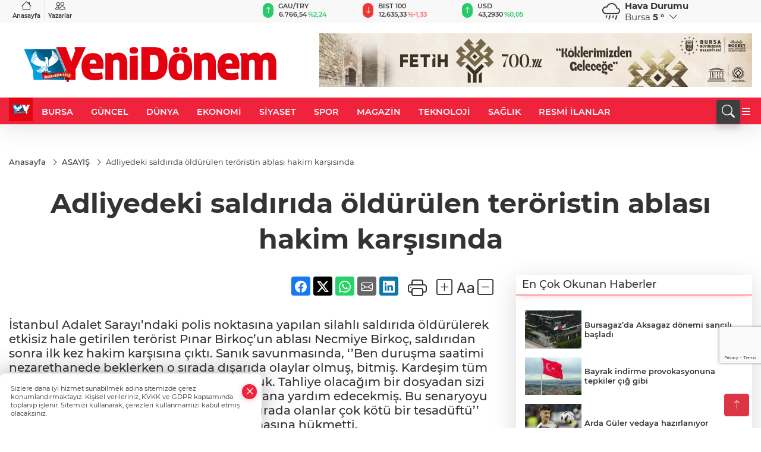

--- FILE ---
content_type: text/html
request_url: https://www.yenidonem.com.tr/asayis/adliyedeki-saldirida-oldurulen-teroristin-ablasi-hakim-karsisinda-266773
body_size: 34946
content:
<!DOCTYPE html>
<html lang="tr">

<head>
	<meta charset="utf-8">
	<meta content="ie=edge" http-equiv="x-ua-compatible">
	<meta content="width=device-width, initial-scale=1, shrink-to-fit=no" name="viewport">
	<link rel="canonical" href="https://www.yenidonem.com.tr/asayis/adliyedeki-saldirida-oldurulen-teroristin-ablasi-hakim-karsisinda-266773">
	<meta name="robots" content="max-image-preview:large">
	<link rel="amphtml" href="https://www.yenidonem.com.tr/amp/asayis/adliyedeki-saldirida-oldurulen-teroristin-ablasi-hakim-karsisinda-266773">
	<meta property="og:title" content="Adliyedeki saldırıda öldürülen teröristin ablası hakim karşısında - Yeni Dönem Gazetesi">
	<meta name="title" content="Adliyedeki saldırıda öldürülen teröristin ablası hakim karşısında - Yeni Dönem Gazetesi">
	<meta name="datePublished" content="2024-04-02T13:51:00+0300">
	<meta name="dateModified" content="2024-04-02T13:51:00+0300">
	<meta name="articleSection" content="news">
	<meta name="articleAuthor" content="İHA">
	<meta property="og:image" content="https://www.yenidonem.com.tr/cdn/3Jgc87YNRkGoPdlGtHiOh6NpJNo=/1200x630/webp/2024/04/02/istanbul-adalet-sarayi-nda-guvenlik-onlemleri-artirildi-1707297790-182_large.webp">
	<meta property="og:image:width" content="1200">
    <meta property="og:image:height" content="630">
	<meta name="twitter:card" content="summary_large_image">
	<meta name="twitter:image" content="https://www.yenidonem.com.tr/cdn/3Jgc87YNRkGoPdlGtHiOh6NpJNo=/1200x630/webp/2024/04/02/istanbul-adalet-sarayi-nda-guvenlik-onlemleri-artirildi-1707297790-182_large.webp">
	<link href="https://www.yenidonem.com.tr/static//2024/04/28/ydlogo-1659348140-32.jpg" rel="icon" type="image/png">

	<script src="https://www.google.com/recaptcha/api.js?render=6LfZg-0pAAAAANm8VaAOFiD03i5tX-pUnN__5Wac"></script>

	<link href="https://www.yenidonem.com.tr/assets/fonts/bs-icons.css" rel="preload" as="style" type="text/css">
	<link href="https://www.yenidonem.com.tr/assets/fonts/bs-icons.css" rel="stylesheet" type="text/css">

	<link href="https://www.yenidonem.com.tr/assets/css/base.min.css" rel="preload" as="style" type="text/css">
	<link href="https://www.yenidonem.com.tr/assets/css/base.min.css" rel="stylesheet" type="text/css">

	<link href="https://www.yenidonem.com.tr/assets/css/helper.min.css" rel="preload" as="style" type="text/css">
	<link href="https://www.yenidonem.com.tr/assets/css/helper.min.css" rel="stylesheet" type="text/css">
	
	<title>Adliyedeki saldırıda öldürülen teröristin ablası hakim karşısında - Yeni Dönem Gazetesi</title>
	<meta name="description" content="İstanbul Adalet Sarayı’ndaki polis noktasına yapılan silahlı saldırıda öldürülerek etkisiz hale getirilen terörist Pınar Birkoç’un ablası Necmiye Birkoç, saldırıdan sonra ilk kez hakim karşısına çıktı. Sanık savunmasında, ‘’Ben duruşma saatimi nezarethanede beklerken o sırada dışarıda olaylar olmuş, bitmiş. Kardeşim tüm bunları yaptı, bundan biz sorumlu tutulduk. Tahliye olacağım bir dosyadan sizi rehin alıp kaçacakmışım, buradakiler de bana yardım edecekmiş. Bu senaryoyu çocuğa söyleseniz bile inanmaz. O gün burada olanlar çok kötü bir tesadüftü’’ dedi. Mahkeme, sanığın dosyasının ayrılmasına hükmetti.">

	<link rel="preload" crossorigin="anonymous" as="font" type="font/woff2" href="https://www.yenidonem.com.tr/assets/fonts/montserrat/JTURjIg1_i6t8kCHKm45_bZF3gfD_u50.woff2">
	<link rel="preload" crossorigin="anonymous" as="font" type="font/woff2" href="https://www.yenidonem.com.tr/assets/fonts/montserrat/JTURjIg1_i6t8kCHKm45_bZF3gnD_g.woff2">
	<link rel="preload" crossorigin="anonymous" as="font" type="font/woff2" href="https://www.yenidonem.com.tr/assets/fonts/montserrat/JTURjIg1_i6t8kCHKm45_dJE3gfD_u50.woff2">
	<link rel="preload" crossorigin="anonymous" as="font" type="font/woff2" href="https://www.yenidonem.com.tr/assets/fonts/montserrat/JTURjIg1_i6t8kCHKm45_dJE3gnD_g.woff2">
	<link rel="preload" crossorigin="anonymous" as="font" type="font/woff2" href="https://www.yenidonem.com.tr/assets/fonts/montserrat/JTURjIg1_i6t8kCHKm45_ZpC3gfD_u50.woff2">
	<link rel="preload" crossorigin="anonymous" as="font" type="font/woff2" href="https://www.yenidonem.com.tr/assets/fonts/montserrat/JTURjIg1_i6t8kCHKm45_ZpC3gnD_g.woff2">
	<link rel="preload" crossorigin="anonymous" as="font" type="font/woff2" href="https://www.yenidonem.com.tr/assets/fonts/montserrat/JTUSjIg1_i6t8kCHKm459Wdhyzbi.woff2">
	<link rel="preload" crossorigin="anonymous" as="font" type="font/woff2" href="https://www.yenidonem.com.tr/assets/fonts/montserrat/JTUSjIg1_i6t8kCHKm459Wlhyw.woff2">
	<link href="https://www.yenidonem.com.tr/assets/fonts/montserrat/fonts.min.css" rel="stylesheet">

	<script>
		function onError() {
			this.onerror = null;
			for(var i = 0; i < this.parentNode.children.length - 1; i++) {
			this.parentNode.children[i].srcset = this.src;
			}
		}
	</script>

	
	
		<!-- Yandex.Metrika counter -->
<script type="text/javascript" >
   (function(m,e,t,r,i,k,a){m[i]=m[i]||function(){(m[i].a=m[i].a||[]).push(arguments)};
   m[i].l=1*new Date();
   for (var j = 0; j < document.scripts.length; j++) {if (document.scripts[j].src === r) { return; }}
   k=e.createElement(t),a=e.getElementsByTagName(t)[0],k.async=1,k.src=r,a.parentNode.insertBefore(k,a)})
   (window, document, "script", "https://mc.yandex.ru/metrika/tag.js", "ym");

   ym(96405207, "init", {
        clickmap:true,
        trackLinks:true,
        accurateTrackBounce:true
   });
</script>
<noscript><div><img src="https://mc.yandex.ru/watch/96405207" style="position:absolute; left:-9999px;" alt="" /></div></noscript>
<!-- /Yandex.Metrika counter -->

<script async src="https://pagead2.googlesyndication.com/pagead/js/adsbygoogle.js?client=ca-pub-5752432442226806"
     crossorigin="anonymous"></script>

<!-- Google tag (gtag.js) -->
<script async src="https://www.googletagmanager.com/gtag/js?id=G-L4N9XN6JD6"></script>
<script>
  window.dataLayer = window.dataLayer || [];
  function gtag(){dataLayer.push(arguments);}
  gtag('js', new Date());

  gtag('config', 'G-L4N9XN6JD6');
</script>


	<!-- Global site tag (gtag.js) - Google Analytics -->
	<script async src="https://www.googletagmanager.com/gtag/js?id=G-X39HZGGH20"></script>
	<script>
	window.dataLayer = window.dataLayer || [];
	function gtag(){dataLayer.push(arguments);}
	gtag('js', new Date());
	var analyticsGA4Code = 'G-X39HZGGH20';
	gtag('config', 'G-X39HZGGH20');
	</script>

	<script type="application/ld+json">
		{"@context":"https://schema.org","@type":"NewsMediaOrganization","name":"Yeni Dönem Gazetesi","url":"https://www.yenidonem.com.tr/","logo":{"@type":"ImageObject","url":"https://www.yenidonem.com.tr/static//2023/09/14/yenidonem-logo-enson-1677675853-520-1691677879-553-x80-1692888850-123-x80.png","width":160,"height":90},"sameAs":["https://www.facebook.com/yenidonemgazetesi","https://twitter.com/Yenidonemgzt ","https://instagram.com/yenidonemgzt?igshid=YmMyMTA2M2Y=","https://www.youtube.com/channel/UCsTDQcsW47RDi0rLBrykaxg","https://yenidonem.web.tv/"]}
	</script>

	<script type="application/ld+json">
		{"@context":"https://schema.org","@type":"WebPage","name":"Yeni Dönem Gazetesi","url":"https://www.yenidonem.com.tr/","description":"Doğru ve tarafsız haber","breadcrumb":{"@type":"BreadcrumbList","itemListElement":[{"@type":"ListItem","position":1,"name":"Anasayfa","item":"https://www.yenidonem.com.tr/"}]}}
	</script>

	<script type="application/ld+json">
		{"type":"siteInfo","name":"Yeni Dönem Gazetesi","url":"https://www.yenidonem.com.tr/","description":"Doğru ve tarafsız haber","logo":"https://www.yenidonem.com.tr/static//2023/03/28/yenidonem-logo-enson-1677675853-761.png","socialMedia":{"facebookUrl":"https://www.facebook.com/yenidonemgazetesi","twitterUrl":"https://twitter.com/Yenidonemgzt ","webTvUrl":"https://yenidonem.web.tv/","youtubeUrl":"https://www.youtube.com/channel/UCsTDQcsW47RDi0rLBrykaxg","instagramUrl":"https://instagram.com/yenidonemgzt?igshid=YmMyMTA2M2Y="}}
	</script>
	
	<script type="application/ld+json">
		{"type":"analyticsGA4Code","analyticsGA4Code":"G-X39HZGGH20"}
	</script>
</head>
<body
	 
	 style="background-color: #ffffff;" 
>


	<script>
		let refreshTime = "180";
	</script>

<script>
	if(typeof refreshTime !== 'undefined') {
		setTimeout(function(){
			window.location.reload(1);
		}, refreshTime * 1000);
	}
</script>


	<div class="page"> 
		  <style>/* header 2 */
#T3HeaderAdContainer{width: 728px;}
.header2 .top-header{background:#f8f8f8;min-height: 38px;}
.header2 .ecolistsm,.header2 .ecolistsm  span{display:flex;align-items:center;} 
.header2 .ecolistsm .owl-item > .green .iconic{background:#27cc69;color:#fff;border-radius:16px;padding:5px 3px;}
.header2 .ecolistsm .owl-item > .green .info{padding:3px 8px;}
.header2 .ecolistsm .owl-item .title{font-size:11px;font-weight:600;display:block!important;}
.header2 .ecolistsm .owl-item > .red .iconic{background:#f13636;color:#fff;border-radius:16px;padding:5px 3px;}
.header2 .ecolistsm .owl-item > .red .info{padding:3px 8px;}
.header2 .ecolistsm .owl-item > .gray .iconic{background:#999;color:#fff;border-radius:16px;padding:5px 3px;}
.header2 .ecolistsm .owl-item > .gray .info{padding:3px 8px;}
.header2 .ecolistsm .owl-nav{display: none;}
.header2 .ecolistsm{justify-content:space-between;}
.header2 .ecolistsm span{cursor:pointer;margin-right:8px}
.header2 .ecolistsm span:last-child{margin-right:0px}
.header2 .ecolistsm span .info span,.header2 .ecolistsm span .info small{display:block;color:#3e3e3e;}
.header2 .ecolistsm .iconic{font-size:12px;}
.header2 .latestprice,.header2 .latestpercent{font-size:11px;float:left;margin:0 1px;font-weight:600;}
.header2 .green .latestpercent{color:#26cc69!important;}
.header2 .red .latestpercent{color:#ff5c5c!important;}
.header2 .bottom-header,.header2 .breakinglist{background:#ef233c;}
.bottom-header{height:45px;}
.header2 .main-menu a{color:#fff;padding:15px;}
.header2 .main-menu > ul > li:hover > a:before{border-color:#fff;}
.header2 .searchbox-icon,.header2 .searchbox-submit{background:#3e3e3e;box-shadow:0 7px 11px #3e3e3e2e;}
.header2 .searchbox .ovhid{position:absolute;display:none;right:15px;top:100%;width:100%;max-width:320px;transition:.7s;z-index:90;padding:10px;background:#fff;border-radius:4px;box-shadow:0 7px 11px #3e3e3e2e}
.header2 .searchbox{position:unset;width:auto;}
.header2 .searchbox.searchbox-open .ovhid{display:block;}
.header2 .searchbox-input{padding:8px;}
.header2 .searchbox-icon,.header2 .searchbox-submit{right: 15px;}
.header2 .mobile-menu{background:#ef233c;}
.header2 .mobile-menu a{color:#fff;}
.header2 .mobile-menu li{border-bottom:1px solid #ce1128;}
.header2 .mobile-menu .menulist .sub-menu u{color:#fff;}
.header2 .mobile-menu .topmenu a{border-right:1px solid #ce1128;border-bottom:1px solid #ce1128;}
.header2 .mobile-menu .menulist >ul>li ul{background-color:#ef233c;}
.header2 .mobile-menu .menulist .menu-back{color:#fff;}
.header2 .mobile-menu .menulist .menu-back:before{border-color:#fff;}
.searchbox-open .searchbox-icon{display: none!important;}
/*weather*/
.weather{font-size:15px;}
.weather i{font-size:30px;float:left;margin-right:8px;}
.darkMode .weather .text , .darkMode .weather i{color: #111}
.popener{cursor:pointer;}
.popener i{float:none;font-size:16px;position:absolute;}
.city-pop{position:absolute;background:#fff;z-index:10;padding:15px;box-shadow:-2px 6px 15px rgba(0,0,0,.15);border-radius:6px;display:none;top:100%;}
.city-pop input{border:1px solid #ddd;border-radius:4px;padding:6px;}
.city-pop a{color:#2B2D42;padding:4px 3px;display:block;}
.city-pop ul{max-height:150px;overflow:auto;margin:4px 0 0;}
.city-pop li:not(:last-child){border-bottom:1px solid #efefef;}
.city-pop ul::-webkit-scrollbar{width:6px;background-color:#F5F5F5;}
.city-pop ul::-webkit-scrollbar-thumb{background-color:#333;}
.city-pop ul::-webkit-scrollbar-track{-webkit-box-shadow:inset 0 0 6px rgb(0 0 0 / 30%);background-color:#F5F5F5;}
.backbtn{font-size:2rem;color:#ffffff!important;background:#ef233c;width:40px;height:40px;display:block;text-align:center;border-radius:11px;box-shadow:0 7px 11px #ef233c2e;line-height:40px;display:none;}
@media only screen and (max-width:992px){.backbtn{display:block;}}
/* @media only screen and (max-width:520px){header{position:fixed;width:100%;z-index:90;top:0;}body{margin-top:60px!important;}} */
@media only screen and (max-width:520px){body{margin-top: 65px!important;}
.header2{position:fixed;width:100%;z-index:90;top:0;}
} 
.smallmenu{display: flex;}
.smallmenu a{font-size: 10px;text-align: center;padding: 0 6px;    display: block;border-right: 1px solid #e8e8e8;font-weight: 600;}
.smallmenu li:last-child a{border: 0;}
.smallmenu a:hover{color: #ef233c;}
.smallmenu a i{font-size: 17px;display: block;} 
.darkMode .smallmenu a{color: #111;border-color:#42455f;}
.darkMode .header2 .ecolistsm li .info span,.darkMode  .header2 .ecolistsm li .info small{color: #fff;}		
.hovermenu{position: absolute;width: 100%;background:rgba(0,0,0, .93);top:0;left:0;z-index: 80;visibility: hidden;top: -15%;opacity: 0;transition-duration:0.4s;transition-timing-function:cubic-bezier(0.5,0.01,0,1);backdrop-filter: blur(6px);}
.hovermenu.active{visibility:visible;top:0;opacity: 1;}
.hovermenu a{color: #f8f8f8;}
.hovermenu .logo img{max-height: unset;}
.closehover{background:none;border: 0;color: #fff;}
.leftblock,.rightblock{width: 100%;height: 100%;}
.leftblock{background: #1a1a1a;padding: 15px;}
.rightblock{padding: 30px;}
.allmenus{display: flex;flex-wrap: wrap;}
.allmenus > li{width: 33%;margin-bottom: 15px;}
.allmenus .title{color: #fff;font-size: 20px;font-weight: 600;margin-bottom: 15px;display: block;}
.allmenus a{color: #ddd;display: block;padding: 4px 0;font-size: 18px;}
.allmenus a:hover{color: #ef233c;padding-left: 3px;}
.hovermenu .bigtitle{color: #787878;font-size:19px;padding: 6px 0;display: block;margin:12px 0;border-bottom: 2px solid #424242;border-top: 2px solid #424242;font-weight: 800;}
.social-box a{display:block;width:100%;padding:8px;border-radius:6px;margin-bottom:4px;font-size: 16px;font-weight: 500;}
.social-box .facebook{background: linear-gradient(to left, #1877f2,#3b5998);}
.social-box .twitter { background: linear-gradient(to left, #000000, #333333); }
.social-box .instagram{background: linear-gradient(45deg, #f09433 0%,#e6683c 25%,#dc2743 50%,#cc2366 75%,#bc1888 100%);}
.social-box .linkedin{background: linear-gradient(to left, #0a66c2,#3b5998);}
.social-box .youtube{background: linear-gradient(to left, #ee1d52,#ff0000);}
.social-box .webtv{background: linear-gradient(to left, #1d2c49,#0b1d3b);}
.social-box .webtv img{filter: brightness(0) invert(1);}
.social-box a:hover{padding-left: 20px;}
.app-box a{margin-bottom: 10px;display: block} 
.largemenu.opened i.bi-list:before, .menuender i:before{content: "\f659";font-size: 15px;width: 20px;height: 20px;line-height: 20px;}
.hoverlay{position:fixed;width:100%;height:100%;top:100px;left:0;z-index:49;}
.menuender{position:absolute;color:#6c6c6c;right:10px;top:10px;cursor:pointer;border:2px solid #6c6c6c;display:inline-block;padding:6px;text-align:center;border-radius:8px;transition: .3s;}
.menuender:hover{color: #efefef;border-color: #efefef;} 
.largemenu i{font-size: 20px!important;line-height: 0;color: #fff;}
.shortmenu a{display:flex;align-items:center;font-size:14px;padding:12px;background:#333;margin:0 0 5px;border-radius:12px;background:#D31027;background:-webkit-linear-gradient(to right,#EA384D 0% ,#D31027 100%);background:linear-gradient(to right,#EA384D 0% ,#D31027 100%);transition: .2s;background-size: 250% 250%;}
.shortmenu i{font-size: 28px;margin-right: 10px;}
.shortmenu a:hover{background-position: 105% 0;}
.hovermenu.white{background: rgba(235,235,235, .93);}
.hovermenu.white .leftblock{    background: #ffffff;}
.hovermenu.white .allmenus .title,.hovermenu.white .allmenus a{color: #333;}
.hovermenu.white .bigtitle{border-color: #ddd;border-width: 1px;font-weight: 500;font-size: 17px;}
/*sadece bu headerde olacak*/
.header2 .searchbox-icon,.header2 .searchbox-submit{background:#3e3e3e;box-shadow:0 7px 11px #3e3e3e2e;}
.header2 .searchbox .ovhid{position:absolute;display:none;right:15px;top:100%;width:100%;max-width:320px;transition:.7s;z-index:90;padding:10px;background:#fff;border-radius:4px;box-shadow:0 7px 11px #3e3e3e2e}
.header2 .searchbox{position:unset;width:auto;}
.header2 .searchbox.searchbox-open .ovhid{display:block;}
.header2 .searchbox-input{padding:8px;}
.header2 .searchbox-icon,.header2 .searchbox-submit{position:unset;}
.main-menu{margin-right: auto;} 
#appFinance .owl-stage-outer{cursor: pointer;}

/* Mobile Fix Menu */
.mobile-fix-menu {
  background-color: #2B2D42 !important;
}
.mobile-fix-menu li a {
  color: #ffffff !important;
}
.mobile-fix-menu li a i {
  color: #ffffff !important;
}
 </style>
<header class="header2">
  <div class="top-header d-none d-lg-block"> 
    <div class="container">
      <div class="row">
        <div class="col-lg-4  d-none d-lg-block">
          <ul class="smallmenu">
            <li><a href="/"><i class="bi bi-house"></i> Anasayfa</a></li>
            <li><a href="/yazarlar"><i class="bi bi-people"></i> Yazarlar</a></li>
            
            
          </ul>
        </div>
        <div class="col-lg-5">
            <ul id="appFinance" onclick="window.open('https://www.yenidonem.com.tr/piyasalar','_blank')" class="theme-carousel owl-carousel owl-theme ecolistsm"  data-name="number" data-items-xl="3" data-items-lg="3" data-items-md="4" data-items-sm="2" data-items-xs="2" data-nav="false" data-dots="false" data-play="true" data-time="3000" data-loop="true" data-mobilenav="false">  </ul>
          <script>
            let financeCarouselOptions = {loop:true,dots:false,nav:true,items:1,margin:0,autoplay: true, autoplaySpeed: 200,responsive:{0:{items:2},390:{items:2},550:{items:3},768:{items:3},1000:{items:3}}}
          </script>
        
          <script>
	function financeGetter() {
		$.post('/get-market-data', function(data) {
			var htmlFinance = '';
			for(var i in data) {
				if(data[i] && data[i].name) {
					var classFinance = 'green';
					var classFinanceIcon = 'bi-arrow-up';
					let change = '';

					if(data[i].direction !== undefined && data[i].direction !== '') {
						if(data[i].direction === "down") {
							classFinance = 'red';
							classFinanceIcon = 'bi-arrow-down';
						} else if(data[i].percentage == 0) {
							classFinance = 'gray';
							classFinanceIcon = 'bi-arrow-dash';
						}
						classFinanceIcon = '<i class="bi ' + classFinanceIcon + '"></i>';
						change = '<small class="latestpercent">%' + data[i].percentage + '</small>';
					}else{
						classFinance = '';
						classFinanceIcon = '';
					}
					
					htmlFinance += '<span class="' + classFinance + '">';
					if(classFinanceIcon !== '') {
						htmlFinance += '<div class="iconic">'+classFinanceIcon+'</div>';
					}
					htmlFinance += '<div class="info"><span class="title">' + data[i].name + '</span><small class="latestprice">' + data[i].price + '</small>'+change+'</div>';
					htmlFinance += '</span>';
				}
			}
			$('#appFinance').html(htmlFinance);
			if(typeof financeCarouselOptions !== 'undefined') {
				var owl = $('#appFinance');
				owl.trigger('destroy.owl.carousel');
				owl.html(owl.find('.owl-stage-outer').html()).removeClass('owl-loaded');
				owl.owlCarousel(financeCarouselOptions);
			}
		});
	}
	
	var runFunctions = runFunctions || [];
	runFunctions.push('financeGetter');
</script>
        </div>

        <div class="col-lg-2 justify-content-end flex d-none d-lg-flex" id="appWeather">
          <div class="weather d-flex">
            <div class="icon">
              <i id="weatherIcon" class=""></i>
            </div>
            <div class="text">
              <b>Hava Durumu</b> 
              <br>
              <span class="popener" id="weatherDetail"> 
              </span>
            </div>
            <div class="city-pop" id="cityPop">
              <input type="text" id="citysearch" onkeyup="weatherCitiesSearch()" autocomplete="false" placeholder="Arama" title="Arama">
              <ul class="cities-list" id="citiesList">
              </ul>
            </div>
          </div>
        </div>
        <script>
          var weatherSelectedCity = '16';
        </script>
        <script>
	var weatherCities = false;
	var weatherData = {};
	function weatherGetter() {
		$.post('/get-weather-data', function(data) {
			var weatherCitiesList = '';
			
			for(var i in data) {
				weatherData[data[i].city_id] = data[i];
				weatherData[data[i].city_id]['lowerName'] = trLowercase(data[i].city_name);

				weatherCitiesList += '<li onclick="weatherChangeCity(' + data[i].city_id + ')"><a href="javascript:;">' + data[i].city_name + '</a></li>';
			}

			$('#citiesList').html(weatherCitiesList);

			weatherChangeCity(weatherSelectedCity);
		});
	}

	function weatherChangeCity(cityId) {
		if(cityId != weatherSelectedCity) {
			weatherSelectedCity = cityId;
		}
		if(typeof weatherData[cityId] !== 'undefined' && typeof weatherData[cityId].city_name !== 'undefined') {
			$('#weatherDetail').html('<span>' + weatherData[cityId].city_name + '</span>&nbsp;<b><span>' + Math.round(weatherData[cityId].temp) + ' &deg;</b>&nbsp;&nbsp;<i class="bi bi-chevron-down"></i>');
			$('#weatherIcon').attr('class', weatherIcon(weatherData[cityId].icon));
			$('#cityPop').hide();
		}
	}

	function weatherCitiesSearch() {
		var searchKey = trLowercase($('#citysearch').val());
		let filteredCities = [];
		for(var i in weatherData) {
			let cityName = weatherData[i].city_name.toLocaleLowerCase('tr');
			if(cityName.includes(searchKey.toLocaleLowerCase('tr'))) {
				filteredCities[weatherData[i].city_id] = weatherData[i].city_name;
			}
		}

		var weatherCitiesList = '';
		for (const key in filteredCities) {
			weatherCitiesList += '<li onclick="weatherChangeCity(' + key + ')"><a href="javascript:;">' + filteredCities[key] + '</a></li>';
		}
		
		$('#citiesList').html(weatherCitiesList);
	}

	function weatherIcon(type) {
		var shownIcon = 'bi bi-';
		if (type === '01d') {
			shownIcon += 'sun';
		}
		// 10d => hafif yağmur, Şiddetli Yağmur, orta yağmur,
		else if (type === '10d') {
			shownIcon += 'cloud-rain';
		}
		// 03d => parçalı az bulutlu,
		else if (type === '03d') {
			shownIcon += 'cloud-sun';
		}
		// 02d => az bulutlu,
		else if (type === '02d') {
			shownIcon += 'cloud';
		}
		// 04d => parçalı bulutlu, kapalı 
		else if (type === '04d') {
			shownIcon += 'clouds';
		}		
		else if (type === '13d') {
			shownIcon += 'cloud-snow';
		}

		return shownIcon;
	}
	
	var runFunctions = runFunctions || [];
	runFunctions.push('weatherGetter');
</script>
      </div>
    </div>
  </div>

  <div class="mid-header">
    <div class="container">
      <div class="d-flex justify-content-between align-items-center">
        <a class="backbtn" id="mobileBackButton" title="Geri Dön" href="javascript:;" onclick="window.history.back();" ><i class="bi bi-arrow-left"></i></a>
        <script>
  if(window.location.pathname === "/") {
    document.getElementById("mobileBackButton").style.display = "none";
  }else if(window.screen.width < 992){
    document.getElementById("mobileBackButton").style.display = "block";
  }else if(window.screen.width > 992 && window.location.pathname !== "/"){
    document.getElementById("mobileBackButton").style.display = "none";
  }
</script>
        <div class="logo" itemscope itemtype="https://schema.org/ImageObject">
            <a href="https://www.yenidonem.com.tr">
              <img src="https://www.yenidonem.com.tr/static//2023/09/14/yenidonem-logo-enson-1677675853-520-1691677879-553-x80-1692888850-123-x80.png" alt="Yeni Dönem Gazetesi" loading="lazy" width="160" height="90" itemprop="contentUrl">
            </a>
            <script>
              let mobileHeaderLogo = 'https://www.yenidonem.com.tr/static//2023/03/28/yenidonem-logo-enson-1677675853-761.png';
              let headerLogo = 'https://www.yenidonem.com.tr/static//2023/09/14/yenidonem-logo-enson-1677675853-520-1691677879-553-x80-1692888850-123-x80.png';
            </script>
            <script>
  var haderMobileCheck = false;
  (function (a) {
    if (
      /(android|bb\d+|meego).+mobile|avantgo|bada\/|blackberry|blazer|compal|elaine|fennec|hiptop|iemobile|ip(hone|od)|iris|kindle|lge |maemo|midp|mmp|mobile.+firefox|netfront|opera m(ob|in)i|palm( os)?|phone|p(ixi|re)\/|plucker|pocket|psp|series(4|6)0|symbian|treo|up\.(browser|link)|vodafone|wap|windows ce|xda|xiino/i
      .test(a) ||
      /1207|6310|6590|3gso|4thp|50[1-6]i|770s|802s|a wa|abac|ac(er|oo|s\-)|ai(ko|rn)|al(av|ca|co)|amoi|an(ex|ny|yw)|aptu|ar(ch|go)|as(te|us)|attw|au(di|\-m|r |s )|avan|be(ck|ll|nq)|bi(lb|rd)|bl(ac|az)|br(e|v)w|bumb|bw\-(n|u)|c55\/|capi|ccwa|cdm\-|cell|chtm|cldc|cmd\-|co(mp|nd)|craw|da(it|ll|ng)|dbte|dc\-s|devi|dica|dmob|do(c|p)o|ds(12|\-d)|el(49|ai)|em(l2|ul)|er(ic|k0)|esl8|ez([4-7]0|os|wa|ze)|fetc|fly(\-|_)|g1 u|g560|gene|gf\-5|g\-mo|go(\.w|od)|gr(ad|un)|haie|hcit|hd\-(m|p|t)|hei\-|hi(pt|ta)|hp( i|ip)|hs\-c|ht(c(\-| |_|a|g|p|s|t)|tp)|hu(aw|tc)|i\-(20|go|ma)|i230|iac( |\-|\/)|ibro|idea|ig01|ikom|im1k|inno|ipaq|iris|ja(t|v)a|jbro|jemu|jigs|kddi|keji|kgt( |\/)|klon|kpt |kwc\-|kyo(c|k)|le(no|xi)|lg( g|\/(k|l|u)|50|54|\-[a-w])|libw|lynx|m1\-w|m3ga|m50\/|ma(te|ui|xo)|mc(01|21|ca)|m\-cr|me(rc|ri)|mi(o8|oa|ts)|mmef|mo(01|02|bi|de|do|t(\-| |o|v)|zz)|mt(50|p1|v )|mwbp|mywa|n10[0-2]|n20[2-3]|n30(0|2)|n50(0|2|5)|n7(0(0|1)|10)|ne((c|m)\-|on|tf|wf|wg|wt)|nok(6|i)|nzph|o2im|op(ti|wv)|oran|owg1|p800|pan(a|d|t)|pdxg|pg(13|\-([1-8]|c))|phil|pire|pl(ay|uc)|pn\-2|po(ck|rt|se)|prox|psio|pt\-g|qa\-a|qc(07|12|21|32|60|\-[2-7]|i\-)|qtek|r380|r600|raks|rim9|ro(ve|zo)|s55\/|sa(ge|ma|mm|ms|ny|va)|sc(01|h\-|oo|p\-)|sdk\/|se(c(\-|0|1)|47|mc|nd|ri)|sgh\-|shar|sie(\-|m)|sk\-0|sl(45|id)|sm(al|ar|b3|it|t5)|so(ft|ny)|sp(01|h\-|v\-|v )|sy(01|mb)|t2(18|50)|t6(00|10|18)|ta(gt|lk)|tcl\-|tdg\-|tel(i|m)|tim\-|t\-mo|to(pl|sh)|ts(70|m\-|m3|m5)|tx\-9|up(\.b|g1|si)|utst|v400|v750|veri|vi(rg|te)|vk(40|5[0-3]|\-v)|vm40|voda|vulc|vx(52|53|60|61|70|80|81|83|85|98)|w3c(\-| )|webc|whit|wi(g |nc|nw)|wmlb|wonu|x700|yas\-|your|zeto|zte\-/i
      .test(a.substr(0, 4))) haderMobileCheck = true;
  })(navigator.userAgent || navigator.vendor || window.opera);

  if (typeof mobileHeaderLogo !== 'undefined') {
    var img = document.querySelector('.logo img');

    if (haderMobileCheck && mobileHeaderLogo !== '') {
      img.src = mobileHeaderLogo;
    } else if (mobileHeaderLogo !== '') {
      img.src = headerLogo;
    }
  }
  
  if (typeof siteMobileFooterLogo !== 'undefined') {
    var img = document.querySelector('#logoFooter img');
    if (haderMobileCheck && siteMobileFooterLogo !== '') {
      img.src = siteMobileFooterLogo;
    } else if (siteMobileFooterLogo !== '') {
      img.src = footerLogo;
    }
  }
</script>
        </div>

      

            
              <div id="T3HeaderAdContainer" class="adzone zone-1 d-none d-lg-inline-block" style="height:90px;width:728px;">
                <iframe src="https://www.bursa.bel.tr/reklam/?w=728"  frameborder=0  scrolling="no" style=" width: 728px; height: 90px;  overflow: hidden;"></iframe>
              </div>
            


        <div class="tool d-flex d-lg-none vt-center">
          <a class="mobile-act" href="javascript:;" title="Menu"><i class="gg-menu"></i></a>
        </div>
      </div>
    </div>
 <div class="hovermenu ">
   <span class="menuender"><i class="bi bi-x"></i></span>
   <div class="container">
     <div class="row">
       <div class="col-lg-3"> 
         <div class="leftblock">
          <div class="logo"  itemscope itemtype="https://schema.org/ImageObject">
           <a href="https://www.yenidonem.com.tr"><img src="https://www.yenidonem.com.tr/static//2023/09/14/yenidonem-logo-enson-1677675853-520-1691677879-553-x80-1692888850-123-x80.png" alt="logo" loading="lazy" width="160" height="90" itemprop="contentUrl"></a>
          </div> 
          <div class="social-box">
            <span class="bigtitle">Bizi Takip Edin!</span>
            <a href="https://www.facebook.com/yenidonemgazetesi" target="_blank" class="facebook" title="Facebook"><i class="bi bi-facebook"></i> Facebook</a>
            <a href="https://twitter.com/Yenidonemgzt " target="_blank" class="twitter" title="X"><i class="bi bi-twitter-x"></i> x.com</a>
            <a href="https://instagram.com/yenidonemgzt?igshid=YmMyMTA2M2Y=" target="_blank" class="instagram" title="Instagram"><i class="bi bi-instagram"></i> Instagram</a>
            <a href="https://www.linkedin.com/in/yenid%C3%B6nem-gazetesi-b541a3204/" target="_blank" class="linkedin" title="Linkedin"><i class="bi bi-linkedin"></i> Linkedin</a>
            <a href="https://www.youtube.com/channel/UCsTDQcsW47RDi0rLBrykaxg" target="_blank" class="youtube" title="Youtube"><i class="bi bi-youtube"></i> Youtube</a>
            <a href="https://yenidonem.web.tv/" target="_blank" class="webtv" title="Web.tv"><img src="https://www.yenidonem.com.tr/assets/images/webtvicon.svg" width="25" height="25" alt="webtvicon" loading="lazy"> Web.tv</a>
           </div>
            <div class="app-box downloadLinksForMobiles">
              <span class="bigtitle">Uygulamalarımız</span>
                <a href="https://apps.apple.com/tr/app/yeni-d%C3%B6nem/id1638355554" target="_blank" title="AppStore">
                  <img loading="lazy" src="https://www.yenidonem.com.tr/assets/images/appstore.png" alt="appstore" width="150" height="45">
                </a>
                <a href="https://play.google.com/store/apps/details?id=com.haberyazilimi.yenidonemgazetesi" target="_blank" title="Google Play">
                  <img loading="lazy" src="https://www.yenidonem.com.tr/assets/images/googleplay.png" alt="googleplay" width="150" height="45">
                </a> 
            </div>
        </div>
       </div>
       <div class="col-lg-6">
         <div class="rightblock">
        <ul class="allmenus">
          <li><span class="title">Haberler</span>
        
            <ul>
                <li><a href="https://www.yenidonem.com.tr/turkiye" title="Haberler">TÜRKİYE</a></li>
                <li><a href="https://www.yenidonem.com.tr/siyaset" title="Haberler">SİYASET</a></li>
                <li><a href="https://www.yenidonem.com.tr/ekonomi" title="Haberler">EKONOMİ</a></li>
                <li><a href="https://www.yenidonem.com.tr/magazin" title="Haberler">MAGAZİN</a></li>
                <li><a href="https://www.yenidonem.com.tr/spor" title="Haberler">SPOR</a></li>
                <li><a href="https://www.yenidonem.com.tr/teknoloji" title="Haberler">TEKNOLOJİ</a></li>
                <li><a href="https://www.yenidonem.com.tr/kultur-sanat" title="Haberler">KÜLTÜR-SANAT</a></li>
                <li><a href="https://www.yenidonem.com.tr/yasam" title="Haberler">YAŞAM</a></li>
                <li><a href="https://www.yenidonem.com.tr/dunya" title="Haberler">DÜNYA</a></li>
                <li><a href="https://www.yenidonem.com.tr/saglik" title="Haberler">SAĞLIK</a></li>
                <li><a href="https://www.yenidonem.com.tr/asayis" title="Haberler">ASAYİŞ</a></li>
                <li><a href="https://www.yenidonem.com.tr/guncel" title="Haberler">GÜNCEL</a></li>
                <li><a href="https://www.yenidonem.com.tr/basin-ilan" title="Haberler">BASIN İLAN</a></li>
                <li><a href="https://www.yenidonem.com.tr/sosyal" title="Haberler">SOSYAL</a></li>
                <li><a href="https://www.yenidonem.com.tr/bursaspor" title="Haberler">BURSASPOR</a></li>
                <li><a href="https://www.yenidonem.com.tr/bursa" title="Haberler">BURSA</a></li>
                <li><a href="https://www.yenidonem.com.tr/haber-arsivi" title="Haberler">Haber Arşivi</a></li>
            </ul>
          </li>
          <li><span class="title">Foto Galeri</span>
         
            <ul>
                <li><a href="https://www.yenidonem.com.tr/galeriler/otomobil-336" title="Fotoğraflar">OTOMOBİL</a></li>
                <li><a href="https://www.yenidonem.com.tr/galeriler/turkiye-foto-339" title="Fotoğraflar">TÜRKİYE FOTO</a></li>
                <li><a href="https://www.yenidonem.com.tr/galeriler/guncel-foto-342" title="Fotoğraflar">GÜNCEL FOTO</a></li>
                <li><a href="https://www.yenidonem.com.tr/galeriler/dunya-foto-345" title="Fotoğraflar">DÜNYA FOTO</a></li>
                <li><a href="https://www.yenidonem.com.tr/galeriler/bursa-foto-348" title="Fotoğraflar">BURSA FOTO</a></li>
                <li><a href="https://www.yenidonem.com.tr/galeriler/spor-foto-351" title="Fotoğraflar">SPOR FOTO</a></li>
            </ul>
          </li>
          <li><span class="title">Video Galeri</span>
          
            <ul>
                <li><a href="https://www.yenidonem.com.tr/videolar/genel-video-321" title="Videolar">GENEL Vıdeo</a></li>
                <li><a href="https://www.yenidonem.com.tr/videolar/turkiye-video-354" title="Videolar">TÜRKİYE VİDEO</a></li>
                <li><a href="https://www.yenidonem.com.tr/videolar/spor-video-357" title="Videolar">SPOR VİDEO</a></li>
                <li><a href="https://www.yenidonem.com.tr/videolar/mizah-360" title="Videolar">MİZAH</a></li>
                <li><a href="https://www.yenidonem.com.tr/videolar/dunya-video-363" title="Videolar">DÜNYA VİDEO</a></li>
                <li><a href="https://www.yenidonem.com.tr/videolar/bursa-video-366" title="Videolar">BURSA VİDEO</a></li>
            </ul>
          </li>
       
           
        </ul>
         </div>
         
       </div>
       <div class="col-lg-3"> 
      <div class="leftblock">
        <span class="bigtitle">Hızlı Menü</span>
         <ul class="shortmenu">
           <li><a href="/yazarlar" title="Yazarlar"><i class="bi bi-people-fill"></i> Yazarlar</a></li>
           <li><a href='/gazeteler' title="Gazeteler"><i class="bi bi-newspaper"></i> Gazeteler</a></li>
           <li><a href="#." title="Yayınlar"><i class="bi bi-file-earmark-text-fill"></i> Yayınlar</a></li>
           <!-- <li><a href="#." title="Sinema"><i class="bi bi-camera-reels-fill"></i> Sinema</a></li> -->
           
           
           <li><a href="/nobetci-eczaneler" title="Nöbetçi Eczaneler"><i class="bi bi-bag-plus-fill"></i> Nöbetçi Eczaneler</a></li>
         </ul> 
       </div>
    </div>
     </div>
   </div>
  




 </div>
 <script>
  // mobile drag-drop refresh script finished
  function initMegaMenu() {
    var el = $('.largemenu'); 
    var fel = $('.hovermenu');
    el.on("click", function(){
      toggleMegaMenu();
    }); 
    $("body").delegate(".hoverlay, .menuender","click",function(){
            el.removeClass("opened")
          $(".hovermenu.active").removeClass("active");
          $(".hoverlay").remove();
    })
  }
  var runFunctions = runFunctions || [];
	runFunctions.push('initMegaMenu');

  function toggleMegaMenu() {
    var el = $('.largemenu'); 
    var fel = $('.hovermenu');
    if(el.hasClass("opened")){
            el.removeClass("opened");
            fel.toggleClass('active');
            $(".hoverlay").remove();
        }else{
            el.addClass("opened")
            fel.toggleClass('active')
        }
  }
  
</script>


  </div>
  <div class="bottom-header  d-none d-lg-block">
    <div class="container relative d-flex justify-content-between align-items-center">
      <nav class="main-menu">
        <ul>
            <li class="d-none d-lg-block">
               <a style="padding: 0;" href="/"><img style="max-height: 40px; max-width: 40px; " src="https://www.yenidonem.com.tr/static//2024/04/28/ydlogo-1659348140-32.jpg" alt="Ana Sayfa"></a>
            </li>
            <li class="sub-menu">
              <a href="https://www.yenidonem.com.tr/bursa" title="BURSA" target="_blank">
                BURSA
              </a>
                <ul>
                  <li>
                    <a href="/haber/bursa-371/osmangazi-384" title="OSMANGAZİ" target="_blank">
                      OSMANGAZİ
                    </a>
                  </li>
                </ul>
            </li>
            <li >
              <a href="https://www.yenidonem.com.tr/guncel" title="GÜNCEL" target="_blank">
                GÜNCEL
              </a>
            </li>
            <li >
              <a href="https://www.yenidonem.com.tr/dunya" title="DÜNYA" target="_blank">
                DÜNYA
              </a>
            </li>
            <li >
              <a href="https://www.yenidonem.com.tr/ekonomi" title="EKONOMİ" target="_blank">
                EKONOMİ
              </a>
            </li>
            <li >
              <a href="https://www.yenidonem.com.tr/siyaset" title="SİYASET" target="_blank">
                SİYASET
              </a>
            </li>
            <li >
              <a href="https://www.yenidonem.com.tr/spor" title="SPOR" target="_blank">
                SPOR
              </a>
            </li>
            <li >
              <a href="https://www.yenidonem.com.tr/magazin" title="MAGAZİN" target="_blank">
                MAGAZİN
              </a>
            </li>
            <li >
              <a href="https://www.yenidonem.com.tr/teknoloji" title="TEKNOLOJİ" target="_blank">
                TEKNOLOJİ
              </a>
            </li>
            <li >
              <a href="https://www.yenidonem.com.tr/saglik" title="SAĞLIK" target="_blank">
                SAĞLIK
              </a>
            </li>
            <li >
              <a href="https://www.yenidonem.com.tr/resmi-ilanlar" title="RESMİ İLANLAR" target="_blank">
                RESMİ İLANLAR
              </a>
            </li>
        </ul>
      </nav>
      <script type="application/ld+json">
        {"type":"menu","menu":[{"title":"BURSA","link":"https://www.yenidonem.com.tr/bursa","hasSubItems":true,"subItems":[{"title":"OSMANGAZİ","link":"/haber/bursa-371/osmangazi-384"}]},{"title":"GÜNCEL","link":"https://www.yenidonem.com.tr/guncel","hasSubItems":false,"subItems":[]},{"title":"DÜNYA","link":"https://www.yenidonem.com.tr/dunya","hasSubItems":false,"subItems":[]},{"title":"EKONOMİ","link":"https://www.yenidonem.com.tr/ekonomi","hasSubItems":false,"subItems":[]},{"title":"SİYASET","link":"https://www.yenidonem.com.tr/siyaset","hasSubItems":false,"subItems":[]},{"title":"SPOR","link":"https://www.yenidonem.com.tr/spor","hasSubItems":false,"subItems":[]},{"title":"MAGAZİN","link":"https://www.yenidonem.com.tr/magazin","hasSubItems":false,"subItems":[]},{"title":"TEKNOLOJİ","link":"https://www.yenidonem.com.tr/teknoloji","hasSubItems":false,"subItems":[]},{"title":"SAĞLIK","link":"https://www.yenidonem.com.tr/saglik","hasSubItems":false,"subItems":[]},{"title":"RESMİ İLANLAR","link":"https://www.yenidonem.com.tr/resmi-ilanlar","hasSubItems":false,"subItems":[]}]}
      </script>


  
      <form class="searchbox" action="/arama" method="get">
        <div class="ovhid">
          <input type="text" id="searchbox-kind" name="tur" class="searchbox-kind d-none" value="1" onkeypress="removeScriptTagsInputs()">
          <input type="text" id="searchbox-date" name="tarih" class="searchbox-date d-none" onkeypress="removeScriptTagsInputs()">
          <input type="search" placeholder="Aramak istediğiniz kelimeyi yazın..." name="ara" class="searchbox-input" onkeypress="removeScriptTagsInputs()">
          <input type="text" name="from" class="searchbox-where d-none" value="header" onkeypress="removeScriptTagsInputs()">
        </div>
        <button type="submit" class="searchbox-submit d-none" onclick="removeScriptTagsInputs()"></button>
        <span class="searchbox-icon"><i class=" bi bi-search" aria-hidden="true"></i></span>
  
      </form>
       <a href="#." title="Menü" class="largemenu d-none d-lg-block"> <i class="bi bi-list"></i></a>

    </div>

  </div>

  
  <div class="mobile-menu">
    <div class="topmenu">
        <a href="/"><i class="bi bi-house"></i> Anasayfa</a>
          <a href="/yazarlar"><i class="bi bi-people"></i> Yazarlar</a>
      </div>
      <div class="menulist"></div>

      <ul>
        
        
      </ul>

      <ul>
  <li><a href="/kunye" title="Künye" target="_blank">Künye</a></li>
  <li><a href="/iletisim" title="İletişim" target="_blank">İletişim</a></li>
</ul>
      <div class="social-media">
        <a href="https://www.facebook.com/yenidonemgazetesi" title="Facebook"><i class="bi bi-facebook"></i></a>
        <a href="https://twitter.com/Yenidonemgzt " title="X" style="color: black;"><i class="bi bi-twitter-x"></i></a>
        <a href="https://instagram.com/yenidonemgzt?igshid=YmMyMTA2M2Y=" title="Instagram"><i class="bi bi-instagram"></i></a>
        <a href="https://www.linkedin.com/in/yenid%C3%B6nem-gazetesi-b541a3204/" target="_blank" title="Linkedin"><i class="bi bi-linkedin"></i></a>
        <a href="https://www.youtube.com/channel/UCsTDQcsW47RDi0rLBrykaxg" title="Youtube"><i class="bi bi-youtube"></i></a>
        <a href="https://yenidonem.web.tv/" title="Web.tv"><img  src="https://www.yenidonem.com.tr/assets/images/webtvicon.svg" width="35" height="35" alt="webtvicon"></a>
      </div>
    </div>
  </header>
  
  <div class="mobile-fix-menu d-none">
    <ul>
      <li><a href="https://www.yenidonem.com.tr"><i class="bi bi-house"></i><span>Anasayfa</span></a></li>
      <li><a href="javascript:;" onclick="openSearch()"><i class="bi bi-search"></i><span>Haber Ara</span></a></li>
      <li><a href="https://www.yenidonem.com.tr/yazarlar"><i class="bi bi-people"></i><span>Yazarlar</span></a></li>
    </ul>
  </div>
  
  <div class="search-overlay dropsearch">
    <a href="javascript:;" class="closesearch" onclick="closeSearch()"> <i class="bi bi-x"></i></a>
    <div class="overlay-content">
      <form role="search" action="/arama" method="GET">
        <div class="form-zone">
          <input class="form-control searchbox-input" type="search" name="ara" id="newsSearch" placeholder="Aradığınız haberi buraya yazın">
          <button class="inline-b" type="submit" onclick="removeScriptTagsInputs()"><i class="bi bi-search"></i></button> 
        </div>
      </form>
    </div>
  </div>
  <script>
    var headerLogoValue = "https://www.yenidonem.com.tr/static//2023/09/14/yenidonem-logo-enson-1677675853-520-1691677879-553-x80-1692888850-123-x80.png";
    var siteTitleValue = "Yeni Dönem Gazetesi";
    var brandUrl = "https://www.yenidonem.com.tr/";
  </script>
  <script>
    function removeScriptTagsInputs(e) {
        if(!mainMobileCheck()){
            $("#searchbox-kind").val($('<textarea/>').html($("#searchbox-kind").val()).text().toString().replace( /(<([^>]+)>)/ig, '').replace("alert","").replace("(","").replace(")",""));
            $("#searchbox-date").val($('<textarea/>').html($("#searchbox-date").val()).text().toString().replace( /(<([^>]+)>)/ig, '').replace("alert","").replace("(","").replace(")",""));
            $(".searchbox-input").val($('<textarea/>').html($(".searchbox-input").val()).text().toString().replace( /(<([^>]+)>)/ig, '').replace("alert","").replace("(","").replace(")",""));
        }else{
            $(".form-zone #searchbox-kind").val($('<textarea/>').html($(".form-zone #searchbox-kind").val()).text().toString().replace( /(<([^>]+)>)/ig, '').replace("alert","").replace("(","").replace(")",""));
            $(".form-zone #searchbox-date").val($('<textarea/>').html($(".form-zone #searchbox-date").val()).text().toString().replace( /(<([^>]+)>)/ig, '').replace("alert","").replace("(","").replace(")",""));
            $(".form-zone .searchbox-input").val($('<textarea/>').html($(".form-zone .searchbox-input").val()).text().toString().replace( /(<([^>]+)>)/ig, '').replace("alert","").replace("(","").replace(")",""));
        }
    }

    function setDateForSearch() {
        var endDate = new Date();
        var startDate = new Date();
        startDate.setMonth(startDate.getMonth() - 1);

        var endDay = ("0" + endDate.getDate()).slice(-2);
        var endMonth = ("0" + (endDate.getMonth() + 1)).slice(-2);
        var startDay = ("0" + startDate.getDate()).slice(-2);
        var startMonth = ("0" + (startDate.getMonth() + 1)).slice(-2);

        var dateRange =
            startDate.getFullYear() + "-" + startMonth + "-" + startDay +
            "-" +
            endDate.getFullYear() + "-" + endMonth + "-" + endDay;

        $('#searchbox-date').val(dateRange);
    }


    var runFunctions = runFunctions || [];
    runFunctions.push('setDateForSearch');
</script>
  
  <script type="application/ld+json">
    {"@context":"http://schema.org","@type":"WebSite","name":"Yeni Dönem Gazetesi","description":"Doğru ve tarafsız haber","url":"https://www.yenidonem.com.tr","potentialAction":{"@type":"SearchAction","target":"https://www.yenidonem.com.tr/arama?tur=1&ara={search_term}","query-input":"required name=search_term"}}
  </script>
  
 
		<div class="refresher"> 
			
<section class="breadcrumb " style="padding-top:45px; ">
    <div class="container">
        <div class="row ">
            <div class="col-lg-12 ">
                    <style> 
  .breadcrumb{padding:0px;background:transparent;font-size:13px;}
  .breadcrumb ul{display:flex;}
  .breadcrumb li:not(:last-child)::after{content:"\f285";font-family:bootstrap-icons !important;position:relative;margin:0 5px;top:2px;font-size:13px;}
  .breadcrumb a{font-weight:500;}
  @media(max-width:520px){.breadcrumb li:last-child{width:min-content;}}
  .darkMode .breadcrumb .el-1{ color: #b0b2c5}
  </style>
  
  <ul class="breadcrumb" itemscope itemtype="https://schema.org/BreadcrumbList">
  
    <li itemprop="itemListElement" itemscope itemtype="https://schema.org/ListItem">
      <a href="https://www.yenidonem.com.tr" itemprop="item">
        <span itemprop="name">Anasayfa</span>
      </a>
      <meta itemprop="position" content="1">
    </li>
  
  
  
          <li itemprop="itemListElement" itemscope itemtype="https://schema.org/ListItem">
            <a href="/asayis" itemprop="item">
               <span itemprop="name">ASAYİŞ</span>
            </a>
            <meta itemprop="position" content="2">
          </li>
        
        
  
        
          <li itemprop="itemListElement" itemscope itemtype="https://schema.org/ListItem">
            <span class="el-1" itemprop="name">Adliyedeki saldırıda öldürülen teröristin ablası hakim karşısında</span>
            <meta itemprop="position" content="3">
          </li>
        
  
  
  </ul>
            </div>
        </div>
    </div>
</section>



    <div class="container-md relative banner d-none d-xl-block" id='moduleId_732120'>
  <div class="left">
        
          <div id="banner_a942318" style="width:160px;height:600px;margin-top:5px;margin-bottom:0px;">
            <!-- Revive Adserver Asynchronous JS Tag - Generated with Revive Adserver v5.5.2 -->
<ins data-revive-zoneid="118" data-revive-target="_blank" data-revive-id="151c05579c4d56df8d7f683df1310497"></ins>
<script async src="//adsturk.com/osmangazi/www/delivery/asyncjs.php"></script>

          </div>
        
        
        
        
  </div>
</div>
    <div class="container-md relative banner d-none d-xl-block" id='moduleId_269706'>
  <div class="right">
        
        
        
          <div id="banner_a992262" style="width:160px;height:600px;margin-top:5px;margin-bottom:0px;">
            <!-- Revive Adserver Asynchronous JS Tag -Generated with Revive Adserver v5.5.2 -->
<ins data-revive-zoneid="215" data-revive-target="_blank" data-revive-id="884941950aee3669fd3fec4eec299e1a"></ins>
<script async src="//adsturk.com/nilufer/www/delivery/asyncjs.php"></script>

          </div>
        
        
  </div>
</div>
<section class="    news-detail-1 mb-30 news-detail-1 mb-30  comment-section " style=" ">
    <div class="container">
        <div class="row ">
            <div class="col-lg-12 ">
                    <style> /* news detail 1 */
.editor-block{font-size:13px;margin:0 0 15px;border-bottom:1px solid #ddd;padding:5px 0;border-top:1px solid #ddd;}
.editor-block .editorname{margin-right:15px;font-weight:600;}
.news-detail-1{padding-top: 0px;}
.news-detail-1,.news-detail-2{font-size:20px;}
.news-detail-1 p,.news-detail-2 p{margin:15px 0;}
.news-detail-1 h1,.news-detail-2 h1{font-size:46px;text-align:center;line-height:60px;font-weight:700;margin-bottom:30px;}
.viewedit{display:flex;align-items:center;justify-content:flex-end;padding:0 0 15px;margin:0 0 15px;}
.viewedit > span{margin:0 8px;}
.viewedit > span i{vertical-align:middle;}
.print{font-size:32px;}
.textsizer i{font-size:27px;cursor:pointer;}
.textsizer i.bi-type{font-size:32px;cursor:unset;}
.viewedit .share a{color:#fff;width:32px;height:32px;line-height:32px;border-radius:4px;display:inline-block;text-align:center;margin-bottom:5px;}
.viewedit .share a:nth-child(1){background:#1877F2;}
.viewedit .share a:nth-child(2){background:#000000;}
.viewedit .share a:nth-child(3){background:#25d366;}
.viewedit .share a:nth-child(4){background:#666;}
@media only screen and (max-width:520px){.news-detail-1 h1,.news-detail-2 h1{font-size:24px;line-height:normal;}
.news-detail-1 p,.news-detail-2 p{font-size:16px;}
}
</style>

<h1 class="detailHeaderTitle">Adliyedeki saldırıda öldürülen teröristin ablası hakim karşısında</h1>

            </div>
        </div>
        <div class="row ">
            <div class="col-lg-8 ">
                    <style> /* tags */
.taglist{margin:15px 0;padding:15px 0;border-top:1px solid #ddd;border-bottom:1px solid #ddd;}
.taglist li{display:inline-block;margin-bottom:5px;}
.taglist li a{font-size:13px;border:1px solid rgb(156, 156, 156);border-radius:40px;padding:3px 6px;color:rgb(156, 156, 156);display:block;}
.taglist li a:hover{color:#2b2626;font-weight:800;}
.title-sm{font-size:16px;font-weight:500;color:#333;line-height:1.2;margin:15px 0;display:block;}
[data-fs] iframe{width:100%;}
img{height:unset !important;}
.shortnews{display:flex;flex-wrap:wrap;align-items:center;border-radius:6px;box-shadow:0 16px 38px rgba(0,0,0,.1);overflow:hidden;margin:30px 0;background:#12477f;}
.shortnews .newsimage{width:100%;max-width:180px;padding:15px;}
.shortnews .newsimage img{height: 100px !important;}
.shortnews .newscontent{width:calc(100% - 180px);padding:15px;color:#fff;}
.shortnews .newscontent .title{font-weight:600;font-size:18px;color:#fff;}
.shortnews .newscontent p{font-weight:500;font-size:14px;color:#fff;}
a .shortnews .newscontent {font-weight:800;font-size:14px;color:#fff;}
a .shortnews .newscontent i{font-weight:800;font-size:15px;position:relative;top:1px;transition:.3s;left:0;}
a:hover .shortnews .newscontent i{left:15px;}
a:hover .shortnews .newscontent{color:#fff;}
@media(max-width:520px){.shortnews .newsimage{max-width:140px;}
.shortnews .newscontent{width:calc(100% - 140px);}
}
@media(max-width:475px){.shortnews .newsimage{max-width:100%;}
.shortnews .newscontent{width:100%;}
.shortnews .newscontent .title,.shortnews .newscontent p{-webkit-line-clamp:2;}
}
.newsentry{margin:3px;}
</style>
<style>
.viewedit{display:flex;align-items:center;justify-content:flex-end;padding:0 0 15px;margin:0 0 15px;}
.viewedit > span{margin:0 8px;}
.viewedit > span i{vertical-align:middle;}
.print{font-size:32px;}
.textsizer i{font-size:27px;cursor:pointer;}
.textsizer i.bi-type{font-size:32px;cursor:unset;}
.viewedit .share a{color:#fff;width:32px;height:32px;line-height:32px;border-radius:4px;display:inline-block;text-align:center;}
.viewedit .share a:nth-child(1){background:#1877F2;}
.viewedit .share a:nth-child(2){background:#000000;}
.viewedit .share a:nth-child(3){background:#25d366;}
.viewedit .share a:nth-child(4){background:#666;}
.viewedit .share a:nth-child(5){background:#0e76a8;}
@media only screen and (max-width:520px){.news-detail-1 h1,.news-detail-2 h1{font-size:24px;line-height:normal;}
.news-detail-1 p,.news-detail-2 p{font-size:16px;}
}
.pageDetailContent h2{font-size: 20px;font-weight: 500;text-align: left;}
#newsContent ul{list-style:disc;padding-left:1rem}
#newsContent ol{list-style:auto;padding-left:1rem}
#newsContent p{margin:15px 0;}
</style>
<div data-fs class="pageDetailContent mb-5" id="news266773">
    <script>
        var googleNewsUrl = ""
    </script>
    <style>
.viewedit{display:flex;align-items:center;justify-content:flex-end;padding:0 0 15px;margin:0 0 15px;}
.viewedit > span{margin:0 8px;}
.viewedit > span i{vertical-align:middle;}
.print{font-size:32px;}
.textsizer i{font-size:27px;cursor:pointer;}
.textsizer i.bi-type{font-size:32px;cursor:unset;}
.viewedit .share a{color:#fff;width:32px;height:32px;line-height:32px;border-radius:4px;display:inline-block;text-align:center;margin-bottom:5px;}
.viewedit .share a:nth-child(1){background:#1877F2;}
.viewedit .share a:nth-child(2){background:#000000;}
.viewedit .share a:nth-child(3){background:#25d366;}
.viewedit .share a:nth-child(4){background:#666;}
.viewedit .share a:nth-child(5){background:#0e76a8;}
.googleNewsUrlClass{cursor: pointer;}
@media only screen and (max-width:520px){.news-detail-1 h1,.news-detail-2 h1{font-size:24px;line-height:normal;}
.news-detail-1 p,.news-detail-2 p{font-size:16px;}
}
@media only screen and (max-width:385px){.viewedit{flex-wrap: wrap;justify-content: flex-start;}
.viewedit .share{width: 100%;}
}
</style>

<div>
  <div class="viewedit flex-wrap">
    <a class="googleNewsUrlClass" style="flex-shrink: 0; margin: 0 auto 8px 0;" id="googleNewsButton" onclick="googleNewsButtonLink()">
      <img src="/assets/images/google-news-subscribe-white.svg" width="140" height="32" alt="Google News" style="vertical-align: baseline;">
    </a>
      <span class="share">
          <a href="javascript:;" onclick="shareFacebook()">
              <i class="bi bi-facebook"></i>
          </a>
          <a href="javascript:;" onclick="shareTwitter()">
              <i class="bi bi-twitter-x"></i>
          </a>
          <a href="javascript:;" onclick="shareWhatsapp()">
              <i class="bi bi-whatsapp"></i>
          </a>
          <a href="javascript:;" onclick="sendMail()">
              <i class="bi bi-envelope"></i>
          </a>
          <a href="javascript:;" onclick="shareLinkedin()">
              <i class="bi bi-linkedin"></i>
          </a>
      </span>
      <span class="print">
          <a href="javascript:;" onclick="window.print();return false;">
              <i class="bi bi-printer"></i>
          </a>
      </span>
      <span class="textsizer">
          <i class="bi bi-plus-square"></i>
          <i class="bi bi-type"></i>
          <i class="bi bi-dash-square"></i>
      </span>
  </div>
</div>

<script>
    if(!googleNewsUrl || googleNewsUrl == 'undefined' || googleNewsUrl == '' || googleNewsUrl == null) {
        let googleNewsButton = document.getElementById("googleNewsButton");
        googleNewsButton.style.display = "none";
    }
</script>

<script>
    if(typeof mobileCheckForSocialMediaIcons === 'undefined') {
        var mobileCheckForSocialMediaIcons = false;
        var title = document.querySelector('meta[property="og:title"]').content;
        var shareTitle = '';
        if(typeof title !== 'undefined' && title !== '') {
            shareTitle = title;
        }else{
            shareTitle = document.title;
        }
        (function(a){if(/(android|bb\d+|meego).+mobile|avantgo|bada\/|blackberry|blazer|compal|elaine|fennec|hiptop|iemobile|ip(hone|od)|iris|kindle|lge |maemo|midp|mmp|mobile.+firefox|netfront|opera m(ob|in)i|palm( os)?|phone|p(ixi|re)\/|plucker|pocket|psp|series(4|6)0|symbian|treo|up\.(browser|link)|vodafone|wap|windows ce|xda|xiino/i.test(a)||/1207|6310|6590|3gso|4thp|50[1-6]i|770s|802s|a wa|abac|ac(er|oo|s\-)|ai(ko|rn)|al(av|ca|co)|amoi|an(ex|ny|yw)|aptu|ar(ch|go)|as(te|us)|attw|au(di|\-m|r |s )|avan|be(ck|ll|nq)|bi(lb|rd)|bl(ac|az)|br(e|v)w|bumb|bw\-(n|u)|c55\/|capi|ccwa|cdm\-|cell|chtm|cldc|cmd\-|co(mp|nd)|craw|da(it|ll|ng)|dbte|dc\-s|devi|dica|dmob|do(c|p)o|ds(12|\-d)|el(49|ai)|em(l2|ul)|er(ic|k0)|esl8|ez([4-7]0|os|wa|ze)|fetc|fly(\-|_)|g1 u|g560|gene|gf\-5|g\-mo|go(\.w|od)|gr(ad|un)|haie|hcit|hd\-(m|p|t)|hei\-|hi(pt|ta)|hp( i|ip)|hs\-c|ht(c(\-| |_|a|g|p|s|t)|tp)|hu(aw|tc)|i\-(20|go|ma)|i230|iac( |\-|\/)|ibro|idea|ig01|ikom|im1k|inno|ipaq|iris|ja(t|v)a|jbro|jemu|jigs|kddi|keji|kgt( |\/)|klon|kpt |kwc\-|kyo(c|k)|le(no|xi)|lg( g|\/(k|l|u)|50|54|\-[a-w])|libw|lynx|m1\-w|m3ga|m50\/|ma(te|ui|xo)|mc(01|21|ca)|m\-cr|me(rc|ri)|mi(o8|oa|ts)|mmef|mo(01|02|bi|de|do|t(\-| |o|v)|zz)|mt(50|p1|v )|mwbp|mywa|n10[0-2]|n20[2-3]|n30(0|2)|n50(0|2|5)|n7(0(0|1)|10)|ne((c|m)\-|on|tf|wf|wg|wt)|nok(6|i)|nzph|o2im|op(ti|wv)|oran|owg1|p800|pan(a|d|t)|pdxg|pg(13|\-([1-8]|c))|phil|pire|pl(ay|uc)|pn\-2|po(ck|rt|se)|prox|psio|pt\-g|qa\-a|qc(07|12|21|32|60|\-[2-7]|i\-)|qtek|r380|r600|raks|rim9|ro(ve|zo)|s55\/|sa(ge|ma|mm|ms|ny|va)|sc(01|h\-|oo|p\-)|sdk\/|se(c(\-|0|1)|47|mc|nd|ri)|sgh\-|shar|sie(\-|m)|sk\-0|sl(45|id)|sm(al|ar|b3|it|t5)|so(ft|ny)|sp(01|h\-|v\-|v )|sy(01|mb)|t2(18|50)|t6(00|10|18)|ta(gt|lk)|tcl\-|tdg\-|tel(i|m)|tim\-|t\-mo|to(pl|sh)|ts(70|m\-|m3|m5)|tx\-9|up(\.b|g1|si)|utst|v400|v750|veri|vi(rg|te)|vk(40|5[0-3]|\-v)|vm40|voda|vulc|vx(52|53|60|61|70|80|81|83|85|98)|w3c(\-| )|webc|whit|wi(g |nc|nw)|wmlb|wonu|x700|yas\-|your|zeto|zte\-/i.test(a.substr(0,4))) mobileCheckForSocialMediaIcons = true;})(navigator.userAgent||navigator.vendor||window.opera);
        
        function redirectConfirmation() {
            return  confirm('Web sitesi dışına yönlendiriliyorsunuz. Devam etmek istiyor musunuz?');
        }

        function shareFacebook() {
            if (redirectConfirmation() === false) {
                return;
            }
            let url = "https://www.facebook.com/sharer/sharer.php?u=" + window.location.href+ "&quote='" + encodeURIComponent(shareTitle) + "'";
            window.open(url, '_blank');
        }

        function shareTwitter() {
            if (redirectConfirmation() === false) {
                return;
            }
            let url = "https://twitter.com/intent/tweet?url=" + window.location.href+ "&text=" + encodeURIComponent(shareTitle);
            window.open(url, '_blank');
        }

        function shareLinkedin() {
            if (redirectConfirmation() === false) {
                return;
            }
            let url = "http://www.linkedin.com/shareArticle?mini=true&url=" + window.location.href + "&title='" + encodeURIComponent(shareTitle) + "'";
            window.open(url, '_blank');
        }

        function shareWhatsapp(text) {
            if (redirectConfirmation() === false) {
                return;
            }
            let shareUrl = '';
            
            if(typeof mobileCheckForSocialMediaIcons !== 'undefined' && mobileCheckForSocialMediaIcons) {
                shareUrl = "whatsapp://send?text='" + encodeURIComponent(shareTitle+ '\n') + window.location.href ;
            }else{
                shareUrl = "https://web.whatsapp.com/send?&text='" + encodeURIComponent(shareTitle+ '\n') + window.location.href;
            }
            window.open(shareUrl, '_blank');
        }

        function sendMail() {
            if (redirectConfirmation() === false) {
                return;
            }
            window.open('mailto:?subject='+shareTitle+'&body='+window.location.href);
        }

        function googleNewsButtonLink() {
            if (redirectConfirmation() === false) {
                return;
            }
            if (!googleNewsUrl.startsWith('http://') && !googleNewsUrl.startsWith('https://')) {
                googleNewsUrl = 'http://' + googleNewsUrl;
            }
            window.open(googleNewsUrl, '_blank');
        }
    }
    if (window.navigator.userAgent.includes('igfHaberApp') || window.navigator.userAgent.indexOf('ttnmobilapp') !== -1) {
        document.getElementsByClassName('share')[0].style.visibility = 'hidden';
    }
</script>

    <h2>İstanbul Adalet Sarayı’ndaki polis noktasına yapılan silahlı saldırıda öldürülerek etkisiz hale getirilen terörist Pınar Birkoç’un ablası Necmiye Birkoç, saldırıdan sonra ilk kez hakim karşısına çıktı. Sanık savunmasında, ‘’Ben duruşma saatimi nezarethanede beklerken o sırada dışarıda olaylar olmuş, bitmiş. Kardeşim tüm bunları yaptı, bundan biz sorumlu tutulduk. Tahliye olacağım bir dosyadan sizi rehin alıp kaçacakmışım, buradakiler de bana yardım edecekmiş. Bu senaryoyu çocuğa söyleseniz bile inanmaz. O gün burada olanlar çok kötü bir tesadüftü’’ dedi. Mahkeme, sanığın dosyasının ayrılmasına hükmetti.</h2>
    <div class="editor-block">

        <div class="newsentry">
            Haber Giriş Tarihi: 02.04.2024 13:51
        </div>

        <div class="newsentry">
            Haber Güncellenme Tarihi: 02.04.2024 13:51
        </div>

        <div class="newsentry">
            
                Kaynak: 

            İHA
        </div>



      </div>
    

            <picture>
                <source media="(min-width: 1800px)" srcset="https:&#x2F;&#x2F;www.yenidonem.com.tr&#x2F;cdn&#x2F;H3ZfmfzVc0RgnN1b0mJ96mZwE98&#x3D;&#x2F;750x500&#x2F;webp&#x2F;2024&#x2F;04&#x2F;02&#x2F;istanbul-adalet-sarayi-nda-guvenlik-onlemleri-artirildi-1707297790-182_large.webp" type="image/webp">
                <source media="(min-width: 1199px)" srcset="https:&#x2F;&#x2F;www.yenidonem.com.tr&#x2F;cdn&#x2F;099kED8cSenNDKXCoTYLbX5RT_8&#x3D;&#x2F;730x487&#x2F;webp&#x2F;2024&#x2F;04&#x2F;02&#x2F;istanbul-adalet-sarayi-nda-guvenlik-onlemleri-artirildi-1707297790-182_large.webp" type="image/webp">
                <source media="(min-width: 992px)" srcset="https:&#x2F;&#x2F;www.yenidonem.com.tr&#x2F;cdn&#x2F;vaILovLXw9k50UgmeXR3PXdLl3w&#x3D;&#x2F;690x460&#x2F;webp&#x2F;2024&#x2F;04&#x2F;02&#x2F;istanbul-adalet-sarayi-nda-guvenlik-onlemleri-artirildi-1707297790-182_large.webp" type="image/webp">
                <source media="(min-width: 768px)" srcset="https:&#x2F;&#x2F;www.yenidonem.com.tr&#x2F;cdn&#x2F;vaILovLXw9k50UgmeXR3PXdLl3w&#x3D;&#x2F;690x460&#x2F;webp&#x2F;2024&#x2F;04&#x2F;02&#x2F;istanbul-adalet-sarayi-nda-guvenlik-onlemleri-artirildi-1707297790-182_large.webp" type="image/webp">
                <source media="(min-width: 575px)" srcset="https:&#x2F;&#x2F;www.yenidonem.com.tr&#x2F;cdn&#x2F;6EijVGVOJpZsr4Dmh3F_fXIt_VU&#x3D;&#x2F;545x363&#x2F;webp&#x2F;2024&#x2F;04&#x2F;02&#x2F;istanbul-adalet-sarayi-nda-guvenlik-onlemleri-artirildi-1707297790-182_large.webp" type="image/webp">
                <source media="(min-width: 425px)" srcset="https:&#x2F;&#x2F;www.yenidonem.com.tr&#x2F;cdn&#x2F;eWSW7SqVIr0F1jMnzw0NaeZHrNU&#x3D;&#x2F;480x320&#x2F;webp&#x2F;2024&#x2F;04&#x2F;02&#x2F;istanbul-adalet-sarayi-nda-guvenlik-onlemleri-artirildi-1707297790-182_large.webp" type="image/webp">
                <img loading="lazy" 
                    src="https:&#x2F;&#x2F;www.yenidonem.com.tr&#x2F;static&#x2F;2024&#x2F;04&#x2F;02&#x2F;istanbul-adalet-sarayi-nda-guvenlik-onlemleri-artirildi-1707297790-182_small.jpg"
                    alt="Adliyedeki saldırıda öldürülen teröristin ablası hakim karşısında" 
                    width="750" height="500" 
                    onerror="onError.call(this)"
                >
            </picture>



    <div id="newsContent" property="articleBody">
        <p>Çağlayan’da bulunan İstanbul Adalet Sarayı’nın C kapısı polis kontrol noktasına 6 Şubat 2024’de yapılan silahlı saldırıda öldürülerek etkisiz hale getirilen teröristlerden Pınar Birkoç’un ablası Necmiye Birkoç, saldırıdan sonra ilk kez hakim karşısına çıktı. İstanbul 13.Ağır Ceza Mahkemesi’nde görülen duruşmada tutuklu sanık Necmiye Birkoç ve avukatı hazır bulundu.<br />
<br />
<strong>"Sabah mahkemeye geldim. Bu benim en doğal hakkım değil mi? Katılmak istemem suç teşkil etmez’’</strong><br />
Duruşmada savunma yapan sanık Necmiye Birkoç, bir kişinin yalan beyanına bakılarak suçlandığını söyleyerek, ‘’Sabit işi olan, sabit adresi olan bir kişiyim. İBB’nin gençlik biriminin kurslarına gidiyordum. İşimden çıkıp kursa gidiyor, kurstan eve dönüyordum. Lehime olan hiçbir şeye bakılmamış ama aleyhime gelince bütün geçmişim önüme serilerek tutuklandım. 6 Şubat günü mahkemem vardı, 2 Şubat’ta hapishanede telefon görüşüm vardı, babamla konuştum. 6 Şubat’ta mahkemem olduğunu söyledim. 5 Şubat günü açık görüşümde ablam Necla ve arkadaşım görüşmeye geldi. Görüşmede dosyamla ilgili konuştuk daha çok, büyük ihtimalle tahliye olacaktım ve akşam çıkışta beni hapishaneden almaya geleceklerdi, onun üzerine sohbet ettik görüşmede. Siz beni çağırmamıştınız, ben katılmak için dilekçe vermiştim. Sabah mahkemeye geldim. Bu benim en doğal hakkım değil mi? Katılmak istemem suç teşkil etmez. Ablam Necla, mahkemeye benim SGK dökümümü ve ikametgahımı getirecekti. Öyle de oldu. Ben duruşma saatimi nezarethanede beklerken o sırada dışarıda olaylar olmuş, bitmiş. Duruşma sonrası nezarethaneye götürüldüm, sonrasında Savcı ile konuşana kadar olanlardan haberim yoktu’’ dedi.<br />
<br />
<strong>"Sırf kardeşiz diye onun yaptığından biz sorumlu tutulamayız’’</strong><br />
Savunmasında devam eden sanık Birkoç, ‘’Ablam Necla mahkeme günü geldi, evrakları verdi, mahkeme çıkışı da işe gidecekti. Tüm bunları kardeşim Pınar Birkoç yaptı. Bundan biz sorumlu tutulduk. Hakkımızda onca senaryolar çizildi, söylendi. Ben daha 2 aydır tutukluyum, tahliye olacağım bir dosyadan sizi rehin alıp kaçacakmışım. Buradakiler de bana yardım edecekmiş, Bu senaryoyu çocuğa söyleseniz bile inanmaz. Ben çok önemli birisi miyim? Çok devlet adamı birisi miyim? Böyle bir şey yapacak olsam buradan sağ mı çıkarım ben veya o senaryoyu kuran kişilerle birlikte? Bir kişinin yaptığından tüm ailem mi sorumludur? Evet, o gün burada olanlar çok kötü bir tesadüftü, bu kötü tesadüf için ablam ve ben ağırlaştırılmış müebbet ile yargılanıyoruz. Savcı bizi suçlamaya o kadar hazırdı ki o gün. Sırf kardeşiz diye onun yaptığından biz sorumlu tutulamayız. O zaman tüm aileyi tutuklayın, ağırlaştırılmış müebbetle yargılayın ya da şöyle yapın, acı çekmeyelim nasılsa ailecek suçlu görünüyoruz, bizi kurşuna dizin direkt ömür boyu hapishanede acı çekmektense kurşunla ölelim bir kere acı çekelim en azından’’ şeklinde konuştu.<br />
<br />
<strong>"Böyle bir şey yapacak olsam benim hal ve hareketlerimden anlardınız’’</strong><br />
Savunmasında olayla ne ilgisinin ne de alakasının olduğunu belirten sanık, ‘’O gün burada olmak bizim suçumuz değildi. O gün tüm gazeteler ve televizyonlar ablamla beni reklam ettiler. Yok mahkemeyi rehin alacaklardı, yok birlikte kaçacaklardı. Bu kadar kolay mı bu işler? Koskoca adliye içindeki jandarmalar, güvenlikler, polisler uyuyor mu da biz mahkemeyi rehin alıp kaçacakmışız. Böyle bir şey yapacak olsam benim hal ve hareketlerimden anlardınız. Bunları ne uğruna yapacaktım? Kaçmak için mi? Örgüt üyesi diye tutuklandım, hakkımdaki iddialar tamamen yalandır. Tek sorun Pınar’ın ablaları olmamız. En büyük adalet vicdan adaletidir. Tahliyemi istiyorum’’ ifadelerini kullandı.</p>

<p>Duruşmada görüşü sorulan Cumhuriyet Savcısı, sanığın tutukluluk halinin devamına karar verilmesini talep etti.<br />
<br />
<strong>Dosyası ayrıldı</strong><br />
Ara kararını açıklayan mahkeme, sanık Necmiye Birkoç’un tutukluluk halinin devamına karar verdi. Sanığın dosyasının ayrılarak yargılanmasına ayrılan dosya üzerinden devam edilmesine de hükmeden heyet, diğer sanıklar yönünden duruşmayı erteledi.<br />
<br />
<strong>Olayın geçmişi</strong><br />
Çağlayan’daki İstanbul Adalet Sarayı’nın C kapısında bulunan polis kontrol noktasına 6 Şubat tarihinde silahlı terör saldırısı düzenlenmiş, polislerin karşılık vermesi üzerine çıkan çatışmada DHKP-C terör örgütü üyesi saldırganlar Emrah Yayla ve Pınar Birkoç öldürülerek etkisiz hale getirilmişti. Olayda 3’ü polis memuru 6 kişi yaralanırken, Dilfıraz Karataş isimli bir vatandaş ise hayatını kaybetmişti.<br />
<br />
<strong>Ölen teröristin, kız kardeşinin duruşmasına geldiği ortaya çıkmıştı</strong><br />
Etkisiz hale getirilen terörist Pınar Birkoç’un ablası Necmiye Birkoç’un (31) olay günü, İstanbul 13.Ağır Ceza Mahkemesi’nde duruşmasının olduğu ortaya çıkmış, silahlı saldırı duruşmadan yaklaşık yarım saat kadar önce gerçekleşmiş, duruşma görüldüğü sırada tutuklu sanık Necmiye Birkoç ve ayrıca aralarında diğer bir kız kardeşi Necla Birkoç’un da olduğu birkaç kişinin izleyici olarak duruşma salonunda hazır bulunduğu belirlenmişti.<br />
<br />
<strong>Bir kısım görevlileri rehin almak amacında oldukları tespit edilmişti</strong><br />
Örgütün yönetici kadrosu tarafından verilen talimat doğrultusunda teröristler Emrah Yayla ve Pınar Birkoç’un adliyeye silahlı bir şekilde girerek yanlarında getirdikleri malzemelerle daha önce duruşma bahanesiyle içeri giren ve eylem için hazır bekleyen Elif Ersoy, Diyar Ersoy, Necla Birkoç ve Ercan Güneş’in yardımıyla bir kısım görevlileri rehin almak amacında oldukları, yakalamamaları için sahte bomba görünümü verilmiş düzeneklerle içeriğinde bir takım hukuksuz talepler içeren manifestoyu okuyacakları, taleplerinin kabul görmemesi durumunda rehin aldıkları kamu görevlilerine sözde cezalandırma eylemi yapacakları da tespit edilmişti.</p>

<p>Öte yandan Necmiye Birkoç ile Necla Birkoç’un da arasında bulunduğu kişilerin polis ekipleri tarafından duruşma sırasında ifadelerinin alınması için gözaltına alındığı da öğrenilmişti.</p>

    </div>
</div>

<div>
</div>


<div>
</div>

<div>
        <p>Kaynak: İHA</p>
</div>

<script src="https://www.yenidonem.com.tr/assets/js/findAndReplaceDOMText.js"></script>
<script>
window.addEventListener('DOMContentLoaded', (event) => {
    if(mainMobileCheck() && document.getElementById('siteAddressUrl')){
        document.getElementById('siteAddressUrl').style = "display:block;";
    }else if(document.getElementById('siteAddressUrl')){
        document.getElementById('siteAddressUrl').style = "display:none;";
    }
});
</script>

<script type="application/ld+json">
    {"@context":"http://schema.org","@type":"NewsArticle","articleSection":"ASAYİŞ","mainEntityOfPage":{"@type":"WebPage","@id":"https://www.yenidonem.com.tr/asayis/adliyedeki-saldirida-oldurulen-teroristin-ablasi-hakim-karsisinda-266773"},"headline":"Adliyedeki saldırıda öldürülen teröristin ablası hakim karşısında","keywords":"","genre":"news","dateCreated":"2024-04-02T13:51:00+0300","datePublished":"2024-04-02T13:51:00+0300","dateModified":"2024-04-02T13:51:00+0300","description":"İstanbul Adalet Sarayı’ndaki polis noktasına yapılan silahlı saldırıda öldürülerek etkisiz hale getirilen terörist Pınar Birkoç’un ablası Necmiye Birkoç, saldırıdan sonra ilk kez hakim karşısına çıktı. Sanık savunmasında, ‘’Ben duruşma saatimi nezarethanede beklerken o sırada dışarıda olaylar olmuş, bitmiş. Kardeşim tüm bunları yaptı, bundan biz sorumlu tutulduk. Tahliye olacağım bir dosyadan sizi rehin alıp kaçacakmışım, buradakiler de bana yardım edecekmiş. Bu senaryoyu çocuğa söyleseniz bile inanmaz. O gün burada olanlar çok kötü bir tesadüftü’’ dedi. Mahkeme, sanığın dosyasının ayrılmasına hükmetti.","articleBody":"<p>Çağlayan’da bulunan İstanbul Adalet Sarayı’nın C kapısı polis kontrol noktasına 6 Şubat 2024’de yapılan silahlı saldırıda öldürülerek etkisiz hale getirilen teröristlerden Pınar Birkoç’un ablası Necmiye Birkoç, saldırıdan sonra ilk kez hakim karşısına çıktı. İstanbul 13.Ağır Ceza Mahkemesi’nde görülen duruşmada tutuklu sanık Necmiye Birkoç ve avukatı hazır bulundu.\n\n<strong>\"Sabah mahkemeye geldim. Bu benim en doğal hakkım değil mi? Katılmak istemem suç teşkil etmez’’</strong>\nDuruşmada savunma yapan sanık Necmiye Birkoç, bir kişinin yalan beyanına bakılarak suçlandığını söyleyerek, ‘’Sabit işi olan, sabit adresi olan bir kişiyim. İBB’nin gençlik biriminin kurslarına gidiyordum. İşimden çıkıp kursa gidiyor, kurstan eve dönüyordum. Lehime olan hiçbir şeye bakılmamış ama aleyhime gelince bütün geçmişim önüme serilerek tutuklandım. 6 Şubat günü mahkemem vardı, 2 Şubat’ta hapishanede telefon görüşüm vardı, babamla konuştum. 6 Şubat’ta mahkemem olduğunu söyledim. 5 Şubat günü açık görüşümde ablam Necla ve arkadaşım görüşmeye geldi. Görüşmede dosyamla ilgili konuştuk daha çok, büyük ihtimalle tahliye olacaktım ve akşam çıkışta beni hapishaneden almaya geleceklerdi, onun üzerine sohbet ettik görüşmede. Siz beni çağırmamıştınız, ben katılmak için dilekçe vermiştim. Sabah mahkemeye geldim. Bu benim en doğal hakkım değil mi? Katılmak istemem suç teşkil etmez. Ablam Necla, mahkemeye benim SGK dökümümü ve ikametgahımı getirecekti. Öyle de oldu. Ben duruşma saatimi nezarethanede beklerken o sırada dışarıda olaylar olmuş, bitmiş. Duruşma sonrası nezarethaneye götürüldüm, sonrasında Savcı ile konuşana kadar olanlardan haberim yoktu’’ dedi.\n\n<strong>\"Sırf kardeşiz diye onun yaptığından biz sorumlu tutulamayız’’</strong>\nSavunmasında devam eden sanık Birkoç, ‘’Ablam Necla mahkeme günü geldi, evrakları verdi, mahkeme çıkışı da işe gidecekti. Tüm bunları kardeşim Pınar Birkoç yaptı. Bundan biz sorumlu tutulduk. Hakkımızda onca senaryolar çizildi, söylendi. Ben daha 2 aydır tutukluyum, tahliye olacağım bir dosyadan sizi rehin alıp kaçacakmışım. Buradakiler de bana yardım edecekmiş, Bu senaryoyu çocuğa söyleseniz bile inanmaz. Ben çok önemli birisi miyim? Çok devlet adamı birisi miyim? Böyle bir şey yapacak olsam buradan sağ mı çıkarım ben veya o senaryoyu kuran kişilerle birlikte? Bir kişinin yaptığından tüm ailem mi sorumludur? Evet, o gün burada olanlar çok kötü bir tesadüftü, bu kötü tesadüf için ablam ve ben ağırlaştırılmış müebbet ile yargılanıyoruz. Savcı bizi suçlamaya o kadar hazırdı ki o gün. Sırf kardeşiz diye onun yaptığından biz sorumlu tutulamayız. O zaman tüm aileyi tutuklayın, ağırlaştırılmış müebbetle yargılayın ya da şöyle yapın, acı çekmeyelim nasılsa ailecek suçlu görünüyoruz, bizi kurşuna dizin direkt ömür boyu hapishanede acı çekmektense kurşunla ölelim bir kere acı çekelim en azından’’ şeklinde konuştu.\n\n<strong>\"Böyle bir şey yapacak olsam benim hal ve hareketlerimden anlardınız’’</strong>\nSavunmasında olayla ne ilgisinin ne de alakasının olduğunu belirten sanık, ‘’O gün burada olmak bizim suçumuz değildi. O gün tüm gazeteler ve televizyonlar ablamla beni reklam ettiler. Yok mahkemeyi rehin alacaklardı, yok birlikte kaçacaklardı. Bu kadar kolay mı bu işler? Koskoca adliye içindeki jandarmalar, güvenlikler, polisler uyuyor mu da biz mahkemeyi rehin alıp kaçacakmışız. Böyle bir şey yapacak olsam benim hal ve hareketlerimden anlardınız. Bunları ne uğruna yapacaktım? Kaçmak için mi? Örgüt üyesi diye tutuklandım, hakkımdaki iddialar tamamen yalandır. Tek sorun Pınar’ın ablaları olmamız. En büyük adalet vicdan adaletidir. Tahliyemi istiyorum’’ ifadelerini kullandı.</p>\n\n<p>Duruşmada görüşü sorulan Cumhuriyet Savcısı, sanığın tutukluluk halinin devamına karar verilmesini talep etti.\n\n<strong>Dosyası ayrıldı</strong>\nAra kararını açıklayan mahkeme, sanık Necmiye Birkoç’un tutukluluk halinin devamına karar verdi. Sanığın dosyasının ayrılarak yargılanmasına ayrılan dosya üzerinden devam edilmesine de hükmeden heyet, diğer sanıklar yönünden duruşmayı erteledi.\n\n<strong>Olayın geçmişi</strong>\nÇağlayan’daki İstanbul Adalet Sarayı’nın C kapısında bulunan polis kontrol noktasına 6 Şubat tarihinde silahlı terör saldırısı düzenlenmiş, polislerin karşılık vermesi üzerine çıkan çatışmada DHKP-C terör örgütü üyesi saldırganlar Emrah Yayla ve Pınar Birkoç öldürülerek etkisiz hale getirilmişti. Olayda 3’ü polis memuru 6 kişi yaralanırken, Dilfıraz Karataş isimli bir vatandaş ise hayatını kaybetmişti.\n\n<strong>Ölen teröristin, kız kardeşinin duruşmasına geldiği ortaya çıkmıştı</strong>\nEtkisiz hale getirilen terörist Pınar Birkoç’un ablası Necmiye Birkoç’un (31) olay günü, İstanbul 13.Ağır Ceza Mahkemesi’nde duruşmasının olduğu ortaya çıkmış, silahlı saldırı duruşmadan yaklaşık yarım saat kadar önce gerçekleşmiş, duruşma görüldüğü sırada tutuklu sanık Necmiye Birkoç ve ayrıca aralarında diğer bir kız kardeşi Necla Birkoç’un da olduğu birkaç kişinin izleyici olarak duruşma salonunda hazır bulunduğu belirlenmişti.\n\n<strong>Bir kısım görevlileri rehin almak amacında oldukları tespit edilmişti</strong>\nÖrgütün yönetici kadrosu tarafından verilen talimat doğrultusunda teröristler Emrah Yayla ve Pınar Birkoç’un adliyeye silahlı bir şekilde girerek yanlarında getirdikleri malzemelerle daha önce duruşma bahanesiyle içeri giren ve eylem için hazır bekleyen Elif Ersoy, Diyar Ersoy, Necla Birkoç ve Ercan Güneş’in yardımıyla bir kısım görevlileri rehin almak amacında oldukları, yakalamamaları için sahte bomba görünümü verilmiş düzeneklerle içeriğinde bir takım hukuksuz talepler içeren manifestoyu okuyacakları, taleplerinin kabul görmemesi durumunda rehin aldıkları kamu görevlilerine sözde cezalandırma eylemi yapacakları da tespit edilmişti.</p>\n\n<p>Öte yandan Necmiye Birkoç ile Necla Birkoç’un da arasında bulunduğu kişilerin polis ekipleri tarafından duruşma sırasında ifadelerinin alınması için gözaltına alındığı da öğrenilmişti.</p>\n","author":{"@type":"Person","name":"Yeni Dönem Gazetesi","url":"https://www.yenidonem.com.tr//kunye"},"publisher":{"@type":"Organization","name":"Yeni Dönem Gazetesi","logo":{"@type":"ImageObject","url":"https://www.yenidonem.com.tr/static//2023/09/14/yenidonem-logo-enson-1677675853-520-1691677879-553-x80-1692888850-123-x80.png"}},"inLanguage":"tr-TR","typicalAgeRange":"7-","isFamilyFriendly":"http://schema.org/True","alternativeHeadline":"Adliyedeki saldırıda öldürülen teröristin ablası hakim karşısında","wordCount":5918,"image":{"@type":"ImageObject","url":"https://www.yenidonem.com.tr/static/2024/04/02/istanbul-adalet-sarayi-nda-guvenlik-onlemleri-artirildi-1707297790-182_large.webp"}}
</script>

    <script type="application/ld+json">
        {"@context":"https://schema.org","@type":"WebPage","name":"Yeni Dönem Gazetesi","url":"https://www.yenidonem.com.tr/","description":"Doğru ve tarafsız haber","breadcrumb":{"@type":"BreadcrumbList","itemListElement":[{"@type":"ListItem","position":1,"name":"Anasayfa","item":"https://www.yenidonem.com.tr/"},{"@type":"ListItem","position":2,"name":"ASAYİŞ","item":"https://www.yenidonem.com.tr/asayis"},{"@type":"ListItem","position":3,"name":"Adliyedeki saldırıda öldürülen teröristin ablası hakim karşısında","item":"https://www.yenidonem.com.tr/asayis/adliyedeki-saldirida-oldurulen-teroristin-ablasi-hakim-karsisinda-266773"}]}}
    </script>

<script type="application/ld+json">
    {"type":"googleAdInfo","googlePublisherId":null}
</script>

<script nomodule="true" pageInfo="true" type="application/ld+json">
    {"type":"pageInfo","except":266773,"categoryId":331,"categorySlug":"asayis"}
</script>

    <script>
        viewPostData = {
            contentType: 'news-detail',
            contentId: '266773'
        };
    </script>
    <script> 
    var xhr = new XMLHttpRequest();
    xhr.open('POST', '/set-page-view', true);
    xhr.setRequestHeader('Content-Type', 'application/json');
    xhr.onreadystatechange = function() {
        if (xhr.readyState === 4 && xhr.status === 200) {
            console.log(xhr.responseText);
        } else {
            console.log(xhr.statusText);
        }
    };
    xhr.send(JSON.stringify(viewPostData));
</script>
                    <style>
/* comment section */
.commentbox{border:1px solid #ddd;padding:15px;border-radius:6px;}
.commentlist{border-bottom:1px solid #ddd;margin-bottom:15px;}
.addcomment .title,.commentbox .title{font-size:24px;font-weight:600;margin:0 0 26px;border-bottom:1px solid #ddd;display:block;padding:0 0 13px;}
.comment,.answer{display:flex;flex-wrap:wrap;margin:0 0 15px;}
.comment .image{width:50px;}
.comment p{font-size:13px;line-height:1.2;}
.comment .content,.answer .content{width:calc(100% - 50px);padding:0 0 15px 15px;border-bottom:1px solid #ddd;}
.answer{padding:15px;margin-left:65px;width:100%;}
.content .buttons{padding:10px 0 0;}
.content .buttons a{font-size:13px;margin:0 8px 0 0;}
.content .buttons .like{color:mediumseagreen;}
.content .buttons .dislike{color:crimson;}
.content .name{font-weight:600;}
.content .date{font-size:13px;color:#999;}
.addcomment textarea {min-height: 150px;}
</style>

<div id="commentsm1768991263815">

    <div class="addcomment mb-3" id="formReply">
        <span class="title"><i class="bi bi-chat-left-dots"></i> Yorum Ekle</span>
        <form action="javascript:;">
            <div class="alertbox m-1" id="commentPosted" style="display: none;">
                <strong>Yorumunuz onaylandıktan sonra yayınlanacaktır, teşekkürler.</strong>
            </div>
            <div id="commentWarning" class="alert alert-warning" style="display: none;"></div>
            <label>Adınız Soyadınız</label>
            <input class="form-control mb-15" type="text" id="nameSurname">
            <label>Mesaj</label>
            <textarea class="form-control noresize mb-15" id="message" cols="20" rows="7" placeholder="Yorumunuz..."></textarea>
            <sup>Gönderilen yorumların küfür, hakaret ve suç unsuru içermemesi gerektiğini okurlarımıza önemle hatırlatırız!</sup>
            <button type="button" id="btnPostComment" onclick="postComment(this)" class="btn btn-secondary d-block">Gönder</button>
        </form>
    </div>

    <div class="commentbox">
        <span class="title"><i class="bi bi-chat-left-dots"></i> Yorumlar (<span id="commentCountm1768991263815">0</span>)</span>
        <div class="commentlist" id="commentContainerm1768991263815">

        </div>
    </div>

</div>

<script src="https://www.yenidonem.com.tr/assets/js/slugify.min.js"></script>
<script>
    
    if(typeof pageSlug === 'undefined'){
        var pageSlug = '';
    }else{
        pageSlug = "";
    }
    if(typeof replyTo === 'undefined'){
        var replyTo = null;
    }else{
        replyTo = null;
    }
    if(typeof comments === 'undefined'){
        var comments = [];
    }else{
        comments = [];
    }
    var moduleId = "m1768991263815";
    var pageType = "/news-detail";

    function setPageSlug() {
        let paths = document.URL.split("/");
        paths = paths.splice(3, paths.length - 3);
        let path = paths.join("/");
        pageSlug = path.split("?").shift();
        if(pageSlug == '') {
            pageSlug = '/';
        }
    };
    setPageSlug();

    function renderAnswers(answers) {
        let answersHtml = '';
        for (let aI = 0; aI < answers.length; aI++) {
            const answer = answers[aI];
            answersHtml += '<div class="answer">';
            answersHtml += '  <div class="image">';
            answersHtml += '      <img src="https://www.yenidonem.com.tr/assets/images/no_author.jpg" alt="Yorumcu" loading="lazy" width="50">';
            answersHtml += '  </div>';
            answersHtml += '  <div class="content">';
            answersHtml += '      <span class="name">'+answer.commenter+'</span> - <span class="date">'+answer.ctime+'</span>';
            answersHtml += '      <p>'+answer.message+'</p>';
            answersHtml += '  </div>';
            answersHtml += '</div>';   
        }
        return answersHtml;
    }

    function renderComments(comments, path = null) {
        let totalCount = 0;
        let commentsHtml = '';
        for (let cI = 0; cI < comments.length; cI++) {
            const comment = comments[cI];
            let answersHtml = '';
            totalCount++;
            
            if(comment.answers !== undefined) {
                totalCount += comment.answers.length;
                answersHtml = renderAnswers(comment.answers);
            }
            commentsHtml += '<div class="comment" id="'+ comment.id +'">';
            commentsHtml += '    <div class="image">';
            commentsHtml += '        <img src="https://www.yenidonem.com.tr/assets/images/no_author.jpg" alt="Yorumcu" loading="lazy" width="50">';
            commentsHtml += '    </div>';
            commentsHtml += '    <div class="content">';
            commentsHtml += '        <span class="name">'+comment.commenter+'</span> - <span class="date">'+comment.ctime+'</span>';
            commentsHtml += '        <p>'+comment.message+'</p>';
            commentsHtml += '        <div class="buttons">';
            commentsHtml += '            <a href="javascript:;" onclick="reply('+comment.id + ',`'+ comment.message +'`);" class="reply"><i class="bi bi-reply"></i> Yanıtla</a>';
            commentsHtml += '        </div>';
            commentsHtml += '    </div>'+answersHtml;
            commentsHtml += '</div>';   
        }
        
        $('#commentCount' + moduleId).text(totalCount);
        
        const id = $(".commentlist")[0].id;
        if(path !== null){
            $(".commentlist").attr("id", id + path.split('-')[path.split('-').length - 1]);
            $('#commentContainer' + moduleId + path.split('-')[path.split('-').length - 1]).html(commentsHtml);
        }else{
            $(".commentlist").attr("id", id + window.location.pathname.split('-')[window.location.pathname.split('-').length - 1]);
            $('#commentContainer' + moduleId + window.location.pathname.split('-')[window.location.pathname.split('-').length - 1]).html(commentsHtml);
        }
    }

    function getComments(path = null) {
        $("#commentContainer").attr("id","commentContainer" + moduleId + window.location.pathname.split('-')[window.location.pathname.split('-').length - 1]);

        let url = "";

        if(path != null){
            if(path.split("#") && path.split("#").length > 0){
                path = path.split("#")[0];
            }
            for(let i=0;i<path.split("/").length;i++){
                if(i>2 && i != path.split("/").length -1){
                    url += path.split("/")[i] + "/";
                }else if(i>2 && i == path.split("/").length -1){
                    url += path.split("/")[i];
                }
            }
        }
        $.post('/get-comments', {'pageSlug': url !== "" ? url : pageSlug, 'pageType': pageType}).then(function (_comments) {
            comments = _comments;
            renderComments(_comments,path);
        });
    };
    
    function findComment(commentId) {
        for (let cI = 0; cI < comments.length; cI++) {
            const comment = comments[cI];
            if(comment.id == commentId) {
                return comment;
            }
            
        }
        return null;
    }

    function reply(_commentId,message) {
        replyTo = _commentId;
        let form = $("#"+ _commentId).parents('#comments'+ moduleId).find("[id*='formReply']");
        let comment = findComment(_commentId);
        $("#commentPosted")[0].textContent = message + " Mesajına yorum yazıyorsunuz.";
        $("#commentPosted")[0].className += " d-block";
        form[0].scrollIntoView();
    };

    function setPageSlugForInfinity(element){
        let id = moduleId + window.location.pathname.split('-')[window.location.pathname.split('-').length - 1];
        $(element)[0].parentNode.parentNode.parentNode.id = id;
        let htmlElementNews = $(element).parents('.news-detail-1');
        let htmlElementNewsId = $(element).parents('.news-detail-1').find("[id*='news']");
        let htmlElementGallery = $(element).parents('.gallery-detail-1').find("[id*='gallery']");
        let htmlElementVideo = $(element).parents('.comment-section').find("[id*='video']");
    
        if(htmlElementNewsId && htmlElementNewsId.parent().length > 0){
            let h1Element = $(element).parents('.news-detail-1').find("[class='detailHeaderTitle']");
            if(h1Element && h1Element.length > 0){
                if(h1Element[0].tagName === "H1"){
                    let text = h1Element[0].innerText.replaceAll("'","-");
                    pageSlug = window.location.pathname.split("/")[1] + "/" + slugify(text, { lower: true, locale: 'tr', trim: true, remove: /[*+~.()"?!:@]/g }) + "-" + htmlElementNewsId[0].id.split("news")[1];
                }
            }
        }
        if(htmlElementGallery && htmlElementGallery.length > 0){
            for(let el of htmlElementGallery[0].childNodes){
                if(el.tagName === "H1"){
                    let text = el.innerText.replaceAll("'","-");
                    pageSlug = window.location.pathname.split("/")[1] + "/" + window.location.pathname.split("/")[2] + "/" + slugify(text, { lower: true, locale: 'tr', trim: true, remove: /[*+~.()"?!:@]/g }) + "-" + htmlElementGallery[0].id.split("gallery")[1];
                }
            }
        }
        if(htmlElementVideo && htmlElementVideo.length > 0){
            for(let item of htmlElementVideo[0].childNodes){
                if(item.className == "video-content"){
                    for(let node of item.childNodes){
                        if(node.tagName == "H1"){
                            let text = node.innerText.replaceAll("'","-");
                            pageSlug = window.location.pathname.split("/")[1] + "/" + window.location.pathname.split("/")[2] + "/" + slugify(text, { lower: true, locale: 'tr', trim: true, remove: /[*+~.()"?!:@]/g }) + "-" + htmlElementVideo[0].id.split("video")[1];
                        }
                    }
                }
            }
        }
        return pageSlug;
    }

    function sendCommentRequest(btnPostComment, postData) {
        $.post('/post-comment', postData).then(
            function (res){
                if(res.ok) {
                    $(btnPostComment)[0].parentNode.childNodes[1].className += " d-block";
                    replyTo = null;
                    $("#btnPostComment").removeAttr("disabled", false);
                    $(btnPostComment)[0].parentNode[0].value = "";
                    $(btnPostComment)[0].parentNode[1].value = "";
                    $("#commentPosted")[0].innerHTML = "<strong>Yorumunuz onaylandıktan sonra yayınlanacaktır, teşekkürler.</strong>";
                    $("#commentPosted")[0].className += " d-block";
                }else if (res.nok){
                    $(btnPostComment)[0].parentNode.childNodes[3].textContent = res.message;
                    $(btnPostComment)[0].parentNode.childNodes[1].className += " d-none";
                    $(btnPostComment)[0].parentNode.childNodes[3].className += " d-block";
                }
            }
        );
    }

    function postData(btnPostComment, postData) {
        let reCAPTCHA_site_key = '6LfZg-0pAAAAANm8VaAOFiD03i5tX-pUnN__5Wac';
        if(reCAPTCHA_site_key == ''){
            sendCommentRequest(btnPostComment, postData);
        }else{
            grecaptcha.ready(function() {
                grecaptcha.execute(reCAPTCHA_site_key, {action: 'submit'}).then(function(token) {
                    postData.gRecaptchaResponseToken = token;
                    sendCommentRequest(btnPostComment, postData);
                });
            });
        }
    }

    function postComment(btnPostComment) {
        let moduleId = "m1768991263815";
        if((window.location.pathname.split("/") && window.location.pathname.split("/").length == 3)|| window.location.pathname.split("/")[1] == "galeriler" || window.location.pathname.split("/")[1] == "videolar"){
            pageSlug = setPageSlugForInfinity(btnPostComment);
        }
    
        if(pageSlug !== '') {
            let nameSurname = $(btnPostComment)[0].parentNode[0].value;
            let message = $(btnPostComment)[0].parentNode[1].value;
            if(nameSurname !== '' && message !== '') {
                if(nameSurname.length > 30) {
                    alert("Ad soyad alanı 30 karakterden fazla olamaz.");
                    return;
                }
                if(message.length > 500) {
                    alert("Mesaj alanı 500 karakterden fazla olamaz.");
                    return;
                }
                $('#btnPostComment').attr('disabled', true);
                postData(btnPostComment, {pageSlug, pageType, nameSurname, message, replyTo});
            }else{
                alert("isim veya mesaj boş olamaz");
            }
        }
    }

    var runFunctions = runFunctions || [];
    runFunctions.push('getComments');
</script>
            </div>
            <div class="col-lg-4 ">


<style> /* inner most read 2*/
.mostread{background:#fff;padding:0px;box-shadow:0 10px 40px rgba(0,0,0,0.15);}
.mostread .lister2{padding:15px;max-height:500px;overflow:auto;}
.mostread .lister2 li{display:inline-block;width:100%;position:relative;margin:0 0 15px;}
.mostread .lister2 li a{font-size:13px;display:flex;font-weight:600;align-items:center;}
.mostread .lister2 li a:hover{color:#ef233c;}
.mostread .lister2 li span{padding:0 5px;}
.darkMode .mostread{background: #1e202f;border: 1px solid #2f3147;}
.darkMode .mostread .lister2 li span{color: #e3e4ef;}
.listImage{max-width: 110px;flex-shrink: 0;}
</style>
<div class="mostread mb-15" id="m50207">
    <div class="title">
        <h3 class="standart-title">En Çok Okunan Haberler </h3>
    </div>
    <div class="lister2">
        <ul>
            <li>
                <a href="https://www.yenidonem.com.tr/bursa/bursa-gaz-da-aksagaz-donemi-sancili-basladi-381587" target="_blank" itemscope itemtype="https://schema.org/ImageObject">

                    <picture class="listImage">
                        <source media="(min-width: 1199px)" srcset="https://www.yenidonem.com.tr/cdn/_KJqgROjWWqgkhyS7xdHlFsTu8U=/115x77/webp/2026/01/20/bursa-gaz-da-aksagaz-donemi-sancili-basladi-1768909687-192_large.webp" type="image/webp">
                        <source media="(min-width: 992px)" srcset="https://www.yenidonem.com.tr/cdn/_KJqgROjWWqgkhyS7xdHlFsTu8U=/115x77/webp/2026/01/20/bursa-gaz-da-aksagaz-donemi-sancili-basladi-1768909687-192_large.webp" type="image/webp">
                        <source media="(min-width: 768px)" srcset="https://www.yenidonem.com.tr/cdn/_KJqgROjWWqgkhyS7xdHlFsTu8U=/115x77/webp/2026/01/20/bursa-gaz-da-aksagaz-donemi-sancili-basladi-1768909687-192_large.webp" type="image/webp">
                        <source media="(min-width: 575px)" srcset="https://www.yenidonem.com.tr/cdn/_KJqgROjWWqgkhyS7xdHlFsTu8U=/115x77/webp/2026/01/20/bursa-gaz-da-aksagaz-donemi-sancili-basladi-1768909687-192_large.webp" type="image/webp">
                        <source media="(min-width: 425px)" srcset="https://www.yenidonem.com.tr/cdn/_KJqgROjWWqgkhyS7xdHlFsTu8U=/115x77/webp/2026/01/20/bursa-gaz-da-aksagaz-donemi-sancili-basladi-1768909687-192_large.webp" type="image/webp">
            
                        <img loading="lazy" src="https://www.yenidonem.com.tr/static/2026/01/20/bursa-gaz-da-aksagaz-donemi-sancili-basladi-1768909687-192_small.jpg" alt="Bursagaz’da Aksagaz dönemi sancılı başladı" width="95" height="63" onerror="onError.call(this)">
                    </picture>

                    <span>Bursagaz’da Aksagaz dönemi sancılı başladı</span>
                </a>
            </li>
            <li>
                <a href="https://www.yenidonem.com.tr/guncel/bayrak-indirme-provokasyonuna-tepkiler-cig-gibi-381677" target="_blank" itemscope itemtype="https://schema.org/ImageObject">

                    <picture class="listImage">
                        <source media="(min-width: 1199px)" srcset="https://www.yenidonem.com.tr/cdn/x2JP__DLDY1F9xkFnCuSKL6G-nA=/115x77/webp/2026/01/21/bayrak-indirme-provokasyonuna-tepkiler-cig-gibi-1768945452-239_large.webp" type="image/webp">
                        <source media="(min-width: 992px)" srcset="https://www.yenidonem.com.tr/cdn/x2JP__DLDY1F9xkFnCuSKL6G-nA=/115x77/webp/2026/01/21/bayrak-indirme-provokasyonuna-tepkiler-cig-gibi-1768945452-239_large.webp" type="image/webp">
                        <source media="(min-width: 768px)" srcset="https://www.yenidonem.com.tr/cdn/x2JP__DLDY1F9xkFnCuSKL6G-nA=/115x77/webp/2026/01/21/bayrak-indirme-provokasyonuna-tepkiler-cig-gibi-1768945452-239_large.webp" type="image/webp">
                        <source media="(min-width: 575px)" srcset="https://www.yenidonem.com.tr/cdn/x2JP__DLDY1F9xkFnCuSKL6G-nA=/115x77/webp/2026/01/21/bayrak-indirme-provokasyonuna-tepkiler-cig-gibi-1768945452-239_large.webp" type="image/webp">
                        <source media="(min-width: 425px)" srcset="https://www.yenidonem.com.tr/cdn/x2JP__DLDY1F9xkFnCuSKL6G-nA=/115x77/webp/2026/01/21/bayrak-indirme-provokasyonuna-tepkiler-cig-gibi-1768945452-239_large.webp" type="image/webp">
            
                        <img loading="lazy" src="https://www.yenidonem.com.tr/static/2026/01/21/bayrak-indirme-provokasyonuna-tepkiler-cig-gibi-1768945452-239_small.jpg" alt="Bayrak indirme provokasyonuna tepkiler çığ gibi" width="95" height="63" onerror="onError.call(this)">
                    </picture>

                    <span>Bayrak indirme provokasyonuna tepkiler çığ gibi</span>
                </a>
            </li>
            <li>
                <a href="https://www.yenidonem.com.tr/spor/arda-guler-vedaya-hazirlaniyor-381617" target="_blank" itemscope itemtype="https://schema.org/ImageObject">

                    <picture class="listImage">
                        <source media="(min-width: 1199px)" srcset="https://www.yenidonem.com.tr/cdn/jzoJHmWbohIFT-75r8V3PzQNsww=/115x77/webp/2026/01/20/arda-guler-vedaya-hazirlaniyor-1768913473-128_large.webp" type="image/webp">
                        <source media="(min-width: 992px)" srcset="https://www.yenidonem.com.tr/cdn/jzoJHmWbohIFT-75r8V3PzQNsww=/115x77/webp/2026/01/20/arda-guler-vedaya-hazirlaniyor-1768913473-128_large.webp" type="image/webp">
                        <source media="(min-width: 768px)" srcset="https://www.yenidonem.com.tr/cdn/jzoJHmWbohIFT-75r8V3PzQNsww=/115x77/webp/2026/01/20/arda-guler-vedaya-hazirlaniyor-1768913473-128_large.webp" type="image/webp">
                        <source media="(min-width: 575px)" srcset="https://www.yenidonem.com.tr/cdn/jzoJHmWbohIFT-75r8V3PzQNsww=/115x77/webp/2026/01/20/arda-guler-vedaya-hazirlaniyor-1768913473-128_large.webp" type="image/webp">
                        <source media="(min-width: 425px)" srcset="https://www.yenidonem.com.tr/cdn/jzoJHmWbohIFT-75r8V3PzQNsww=/115x77/webp/2026/01/20/arda-guler-vedaya-hazirlaniyor-1768913473-128_large.webp" type="image/webp">
            
                        <img loading="lazy" src="https://www.yenidonem.com.tr/static/2026/01/20/arda-guler-vedaya-hazirlaniyor-1768913473-128_small.jpg" alt="Arda Güler vedaya hazırlanıyor" width="95" height="63" onerror="onError.call(this)">
                    </picture>

                    <span>Arda Güler vedaya hazırlanıyor</span>
                </a>
            </li>
            <li>
                <a href="https://www.yenidonem.com.tr/bursa/bursa-da-toplu-ulasima-zam-381667" target="_blank" itemscope itemtype="https://schema.org/ImageObject">

                    <picture class="listImage">
                        <source media="(min-width: 1199px)" srcset="https://www.yenidonem.com.tr/cdn/A2knBYw73b-GDA7gT7LxI4vXwoA=/115x77/webp/2026/01/20/buyuksehir-belediye-meclisi-ocak-ayi-ikinci-oturumunu-yapti-1768935048-250_large.webp" type="image/webp">
                        <source media="(min-width: 992px)" srcset="https://www.yenidonem.com.tr/cdn/A2knBYw73b-GDA7gT7LxI4vXwoA=/115x77/webp/2026/01/20/buyuksehir-belediye-meclisi-ocak-ayi-ikinci-oturumunu-yapti-1768935048-250_large.webp" type="image/webp">
                        <source media="(min-width: 768px)" srcset="https://www.yenidonem.com.tr/cdn/A2knBYw73b-GDA7gT7LxI4vXwoA=/115x77/webp/2026/01/20/buyuksehir-belediye-meclisi-ocak-ayi-ikinci-oturumunu-yapti-1768935048-250_large.webp" type="image/webp">
                        <source media="(min-width: 575px)" srcset="https://www.yenidonem.com.tr/cdn/A2knBYw73b-GDA7gT7LxI4vXwoA=/115x77/webp/2026/01/20/buyuksehir-belediye-meclisi-ocak-ayi-ikinci-oturumunu-yapti-1768935048-250_large.webp" type="image/webp">
                        <source media="(min-width: 425px)" srcset="https://www.yenidonem.com.tr/cdn/A2knBYw73b-GDA7gT7LxI4vXwoA=/115x77/webp/2026/01/20/buyuksehir-belediye-meclisi-ocak-ayi-ikinci-oturumunu-yapti-1768935048-250_large.webp" type="image/webp">
            
                        <img loading="lazy" src="https://www.yenidonem.com.tr/static/2026/01/20/buyuksehir-belediye-meclisi-ocak-ayi-ikinci-oturumunu-yapti-1768935048-250_small.jpg" alt="Bursa&#39;da toplu ulaşıma zam!" width="95" height="63" onerror="onError.call(this)">
                    </picture>

                    <span>Bursa'da toplu ulaşıma zam!</span>
                </a>
            </li>
            <li>
                <a href="https://www.yenidonem.com.tr/bursa/bursa-da-bugun-hava-nasil-olacak-381679" target="_blank" itemscope itemtype="https://schema.org/ImageObject">

                    <picture class="listImage">
                        <source media="(min-width: 1199px)" srcset="https://www.yenidonem.com.tr/cdn/qcbxwZPFzNYV2YvAmX2uhCrIy3c=/115x77/webp/2024/06/07/bursa-da-hava-nasil-olacak-1717219794-917_large.webp" type="image/webp">
                        <source media="(min-width: 992px)" srcset="https://www.yenidonem.com.tr/cdn/qcbxwZPFzNYV2YvAmX2uhCrIy3c=/115x77/webp/2024/06/07/bursa-da-hava-nasil-olacak-1717219794-917_large.webp" type="image/webp">
                        <source media="(min-width: 768px)" srcset="https://www.yenidonem.com.tr/cdn/qcbxwZPFzNYV2YvAmX2uhCrIy3c=/115x77/webp/2024/06/07/bursa-da-hava-nasil-olacak-1717219794-917_large.webp" type="image/webp">
                        <source media="(min-width: 575px)" srcset="https://www.yenidonem.com.tr/cdn/qcbxwZPFzNYV2YvAmX2uhCrIy3c=/115x77/webp/2024/06/07/bursa-da-hava-nasil-olacak-1717219794-917_large.webp" type="image/webp">
                        <source media="(min-width: 425px)" srcset="https://www.yenidonem.com.tr/cdn/qcbxwZPFzNYV2YvAmX2uhCrIy3c=/115x77/webp/2024/06/07/bursa-da-hava-nasil-olacak-1717219794-917_large.webp" type="image/webp">
            
                        <img loading="lazy" src="https://www.yenidonem.com.tr/static/2024/06/07/bursa-da-hava-nasil-olacak-1717219794-917_small.jpg" alt="Bursa’da bugün hava nasıl olacak?" width="95" height="63" onerror="onError.call(this)">
                    </picture>

                    <span>Bursa’da bugün hava nasıl olacak?</span>
                </a>
            </li>
            <li>
                <a href="https://www.yenidonem.com.tr/bursa/tofas-ta-grev-karari-bursa-daki-fabrikalarda-eylem-buyuyor-381653" target="_blank" itemscope itemtype="https://schema.org/ImageObject">

                    <picture class="listImage">
                        <source media="(min-width: 1199px)" srcset="https://www.yenidonem.com.tr/cdn/WqHOiRlO4NQwY81J6feM6M6WDwc=/115x77/webp/2026/01/20/tofas-ta-grev-karari-bursa-daki-fabrikalarda-eylem-buyuyor-1768921163-408_large.webp" type="image/webp">
                        <source media="(min-width: 992px)" srcset="https://www.yenidonem.com.tr/cdn/WqHOiRlO4NQwY81J6feM6M6WDwc=/115x77/webp/2026/01/20/tofas-ta-grev-karari-bursa-daki-fabrikalarda-eylem-buyuyor-1768921163-408_large.webp" type="image/webp">
                        <source media="(min-width: 768px)" srcset="https://www.yenidonem.com.tr/cdn/WqHOiRlO4NQwY81J6feM6M6WDwc=/115x77/webp/2026/01/20/tofas-ta-grev-karari-bursa-daki-fabrikalarda-eylem-buyuyor-1768921163-408_large.webp" type="image/webp">
                        <source media="(min-width: 575px)" srcset="https://www.yenidonem.com.tr/cdn/WqHOiRlO4NQwY81J6feM6M6WDwc=/115x77/webp/2026/01/20/tofas-ta-grev-karari-bursa-daki-fabrikalarda-eylem-buyuyor-1768921163-408_large.webp" type="image/webp">
                        <source media="(min-width: 425px)" srcset="https://www.yenidonem.com.tr/cdn/WqHOiRlO4NQwY81J6feM6M6WDwc=/115x77/webp/2026/01/20/tofas-ta-grev-karari-bursa-daki-fabrikalarda-eylem-buyuyor-1768921163-408_large.webp" type="image/webp">
            
                        <img loading="lazy" src="https://www.yenidonem.com.tr/static/2026/01/20/tofas-ta-grev-karari-bursa-daki-fabrikalarda-eylem-buyuyor-1768921163-408_small.jpg" alt="TOFAŞ&#39;ta grev kararı: Bursa&#39;daki fabrikalarda eylem büyüyor" width="95" height="63" onerror="onError.call(this)">
                    </picture>

                    <span>TOFAŞ'ta grev kararı: Bursa'daki fabrikalarda eylem büyüyor</span>
                </a>
            </li>
            <li>
                <a href="https://www.yenidonem.com.tr/bursa/baskan-bozbey-den-chp-lideri-ozel-e-ziyaret-381669" target="_blank" itemscope itemtype="https://schema.org/ImageObject">

                    <picture class="listImage">
                        <source media="(min-width: 1199px)" srcset="https://www.yenidonem.com.tr/cdn/x3GX8nPkZjolUsv9EBu0kUaAHpI=/115x77/webp/2026/01/20/baskan-bozbey-den-chp-lideri-ozel-e-ziyaret-1768935343-716_large.webp" type="image/webp">
                        <source media="(min-width: 992px)" srcset="https://www.yenidonem.com.tr/cdn/x3GX8nPkZjolUsv9EBu0kUaAHpI=/115x77/webp/2026/01/20/baskan-bozbey-den-chp-lideri-ozel-e-ziyaret-1768935343-716_large.webp" type="image/webp">
                        <source media="(min-width: 768px)" srcset="https://www.yenidonem.com.tr/cdn/x3GX8nPkZjolUsv9EBu0kUaAHpI=/115x77/webp/2026/01/20/baskan-bozbey-den-chp-lideri-ozel-e-ziyaret-1768935343-716_large.webp" type="image/webp">
                        <source media="(min-width: 575px)" srcset="https://www.yenidonem.com.tr/cdn/x3GX8nPkZjolUsv9EBu0kUaAHpI=/115x77/webp/2026/01/20/baskan-bozbey-den-chp-lideri-ozel-e-ziyaret-1768935343-716_large.webp" type="image/webp">
                        <source media="(min-width: 425px)" srcset="https://www.yenidonem.com.tr/cdn/x3GX8nPkZjolUsv9EBu0kUaAHpI=/115x77/webp/2026/01/20/baskan-bozbey-den-chp-lideri-ozel-e-ziyaret-1768935343-716_large.webp" type="image/webp">
            
                        <img loading="lazy" src="https://www.yenidonem.com.tr/static/2026/01/20/baskan-bozbey-den-chp-lideri-ozel-e-ziyaret-1768935343-716_small.jpg" alt="Başkan Bozbey&#39;den CHP Lideri Özel&#39;e ziyaret" width="95" height="63" onerror="onError.call(this)">
                    </picture>

                    <span>Başkan Bozbey'den CHP Lideri Özel'e ziyaret</span>
                </a>
            </li>
            <li>
                <a href="https://www.yenidonem.com.tr/bursa/bursa-da-tekel-bayine-tufekli-saldiri-saldirgan-tutuklandi-381647" target="_blank" itemscope itemtype="https://schema.org/ImageObject">

                    <picture class="listImage">
                        <source media="(min-width: 1199px)" srcset="https://www.yenidonem.com.tr/cdn/YOKtflqhekTS3xPQNxHigrKiEwQ=/115x77/webp/2026/01/20/bursa-da-tekel-bayine-tufekli-saldiri-saldirgan-tutuklandi-1768919995-674_large.webp" type="image/webp">
                        <source media="(min-width: 992px)" srcset="https://www.yenidonem.com.tr/cdn/YOKtflqhekTS3xPQNxHigrKiEwQ=/115x77/webp/2026/01/20/bursa-da-tekel-bayine-tufekli-saldiri-saldirgan-tutuklandi-1768919995-674_large.webp" type="image/webp">
                        <source media="(min-width: 768px)" srcset="https://www.yenidonem.com.tr/cdn/YOKtflqhekTS3xPQNxHigrKiEwQ=/115x77/webp/2026/01/20/bursa-da-tekel-bayine-tufekli-saldiri-saldirgan-tutuklandi-1768919995-674_large.webp" type="image/webp">
                        <source media="(min-width: 575px)" srcset="https://www.yenidonem.com.tr/cdn/YOKtflqhekTS3xPQNxHigrKiEwQ=/115x77/webp/2026/01/20/bursa-da-tekel-bayine-tufekli-saldiri-saldirgan-tutuklandi-1768919995-674_large.webp" type="image/webp">
                        <source media="(min-width: 425px)" srcset="https://www.yenidonem.com.tr/cdn/YOKtflqhekTS3xPQNxHigrKiEwQ=/115x77/webp/2026/01/20/bursa-da-tekel-bayine-tufekli-saldiri-saldirgan-tutuklandi-1768919995-674_large.webp" type="image/webp">
            
                        <img loading="lazy" src="https://www.yenidonem.com.tr/static/2026/01/20/bursa-da-tekel-bayine-tufekli-saldiri-saldirgan-tutuklandi-1768919995-674_small.jpg" alt="Bursa&#39;da tekel bayine tüfekli saldırı: Saldırgan tutuklandı" width="95" height="63" onerror="onError.call(this)">
                    </picture>

                    <span>Bursa'da tekel bayine tüfekli saldırı: Saldırgan tutuklandı</span>
                </a>
            </li>
            <li>
                <a href="https://www.yenidonem.com.tr/ekonomi/serbest-piyasada-altin-fiyatlari-381681" target="_blank" itemscope itemtype="https://schema.org/ImageObject">

                    <picture class="listImage">
                        <source media="(min-width: 1199px)" srcset="https://www.yenidonem.com.tr/cdn/Xs2LL6z4-5f4weRKcKuddjnk6-w=/115x77/webp/2024/05/22/serbest-piyasada-altin-fiyatlari-1716358202-200_large.webp" type="image/webp">
                        <source media="(min-width: 992px)" srcset="https://www.yenidonem.com.tr/cdn/Xs2LL6z4-5f4weRKcKuddjnk6-w=/115x77/webp/2024/05/22/serbest-piyasada-altin-fiyatlari-1716358202-200_large.webp" type="image/webp">
                        <source media="(min-width: 768px)" srcset="https://www.yenidonem.com.tr/cdn/Xs2LL6z4-5f4weRKcKuddjnk6-w=/115x77/webp/2024/05/22/serbest-piyasada-altin-fiyatlari-1716358202-200_large.webp" type="image/webp">
                        <source media="(min-width: 575px)" srcset="https://www.yenidonem.com.tr/cdn/Xs2LL6z4-5f4weRKcKuddjnk6-w=/115x77/webp/2024/05/22/serbest-piyasada-altin-fiyatlari-1716358202-200_large.webp" type="image/webp">
                        <source media="(min-width: 425px)" srcset="https://www.yenidonem.com.tr/cdn/Xs2LL6z4-5f4weRKcKuddjnk6-w=/115x77/webp/2024/05/22/serbest-piyasada-altin-fiyatlari-1716358202-200_large.webp" type="image/webp">
            
                        <img loading="lazy" src="https://www.yenidonem.com.tr/static/2024/05/22/serbest-piyasada-altin-fiyatlari-1716358202-200_small.jpg" alt="Serbest piyasada altın fiyatları" width="95" height="63" onerror="onError.call(this)">
                    </picture>

                    <span>Serbest piyasada altın fiyatları</span>
                </a>
            </li>
            <li>
                <a href="https://www.yenidonem.com.tr/bursa/bursa-da-hayatini-kaybeden-2-genc-kiza-aci-veda-381645" target="_blank" itemscope itemtype="https://schema.org/ImageObject">

                    <picture class="listImage">
                        <source media="(min-width: 1199px)" srcset="https://www.yenidonem.com.tr/cdn/MrH23ZS9O6tOrVn--Sn5NG8oBaY=/115x77/webp/2026/01/20/bursa-da-hayatini-kaybeden-2-genc-kiza-aci-veda-1768919905-318_large.webp" type="image/webp">
                        <source media="(min-width: 992px)" srcset="https://www.yenidonem.com.tr/cdn/MrH23ZS9O6tOrVn--Sn5NG8oBaY=/115x77/webp/2026/01/20/bursa-da-hayatini-kaybeden-2-genc-kiza-aci-veda-1768919905-318_large.webp" type="image/webp">
                        <source media="(min-width: 768px)" srcset="https://www.yenidonem.com.tr/cdn/MrH23ZS9O6tOrVn--Sn5NG8oBaY=/115x77/webp/2026/01/20/bursa-da-hayatini-kaybeden-2-genc-kiza-aci-veda-1768919905-318_large.webp" type="image/webp">
                        <source media="(min-width: 575px)" srcset="https://www.yenidonem.com.tr/cdn/MrH23ZS9O6tOrVn--Sn5NG8oBaY=/115x77/webp/2026/01/20/bursa-da-hayatini-kaybeden-2-genc-kiza-aci-veda-1768919905-318_large.webp" type="image/webp">
                        <source media="(min-width: 425px)" srcset="https://www.yenidonem.com.tr/cdn/MrH23ZS9O6tOrVn--Sn5NG8oBaY=/115x77/webp/2026/01/20/bursa-da-hayatini-kaybeden-2-genc-kiza-aci-veda-1768919905-318_large.webp" type="image/webp">
            
                        <img loading="lazy" src="https://www.yenidonem.com.tr/static/2026/01/20/bursa-da-hayatini-kaybeden-2-genc-kiza-aci-veda-1768919905-318_small.jpg" alt="Bursa&#39;da hayatını kaybeden 2 genç kıza acı veda" width="95" height="63" onerror="onError.call(this)">
                    </picture>

                    <span>Bursa'da hayatını kaybeden 2 genç kıza acı veda</span>
                </a>
            </li>
        </ul>
    </div>
</div>
<script type="application/ld+json">
    {"@context":"http://schema.org","@type":"ItemList","url":"https://www.yenidonem.com.tr/","numberOfItems":10,"itemListElement":[{"@type":"ListItem","position":1,"url":"https://www.yenidonem.com.tr/bursa/bursa-gaz-da-aksagaz-donemi-sancili-basladi-381587","name":"Bursagaz’da Aksagaz dönemi sancılı başladı","image":"https://www.yenidonem.com.tr/static/2026/01/20/bursa-gaz-da-aksagaz-donemi-sancili-basladi-1768909687-192_large.webp"},{"@type":"ListItem","position":2,"url":"https://www.yenidonem.com.tr/guncel/bayrak-indirme-provokasyonuna-tepkiler-cig-gibi-381677","name":"Bayrak indirme provokasyonuna tepkiler çığ gibi","image":"https://www.yenidonem.com.tr/static/2026/01/21/bayrak-indirme-provokasyonuna-tepkiler-cig-gibi-1768945452-239_large.webp"},{"@type":"ListItem","position":3,"url":"https://www.yenidonem.com.tr/spor/arda-guler-vedaya-hazirlaniyor-381617","name":"Arda Güler vedaya hazırlanıyor","image":"https://www.yenidonem.com.tr/static/2026/01/20/arda-guler-vedaya-hazirlaniyor-1768913473-128_large.webp"},{"@type":"ListItem","position":4,"url":"https://www.yenidonem.com.tr/bursa/bursa-da-toplu-ulasima-zam-381667","name":"Bursa'da toplu ulaşıma zam!","image":"https://www.yenidonem.com.tr/static/2026/01/20/buyuksehir-belediye-meclisi-ocak-ayi-ikinci-oturumunu-yapti-1768935048-250_large.webp"},{"@type":"ListItem","position":5,"url":"https://www.yenidonem.com.tr/bursa/bursa-da-bugun-hava-nasil-olacak-381679","name":"Bursa’da bugün hava nasıl olacak?","image":"https://www.yenidonem.com.tr/static/2024/06/07/bursa-da-hava-nasil-olacak-1717219794-917_large.webp"},{"@type":"ListItem","position":6,"url":"https://www.yenidonem.com.tr/bursa/tofas-ta-grev-karari-bursa-daki-fabrikalarda-eylem-buyuyor-381653","name":"TOFAŞ'ta grev kararı: Bursa'daki fabrikalarda eylem büyüyor","image":"https://www.yenidonem.com.tr/static/2026/01/20/tofas-ta-grev-karari-bursa-daki-fabrikalarda-eylem-buyuyor-1768921163-408_large.webp"},{"@type":"ListItem","position":7,"url":"https://www.yenidonem.com.tr/bursa/baskan-bozbey-den-chp-lideri-ozel-e-ziyaret-381669","name":"Başkan Bozbey'den CHP Lideri Özel'e ziyaret","image":"https://www.yenidonem.com.tr/static/2026/01/20/baskan-bozbey-den-chp-lideri-ozel-e-ziyaret-1768935343-716_large.webp"},{"@type":"ListItem","position":8,"url":"https://www.yenidonem.com.tr/bursa/bursa-da-tekel-bayine-tufekli-saldiri-saldirgan-tutuklandi-381647","name":"Bursa'da tekel bayine tüfekli saldırı: Saldırgan tutuklandı","image":"https://www.yenidonem.com.tr/static/2026/01/20/bursa-da-tekel-bayine-tufekli-saldiri-saldirgan-tutuklandi-1768919995-674_large.webp"},{"@type":"ListItem","position":9,"url":"https://www.yenidonem.com.tr/ekonomi/serbest-piyasada-altin-fiyatlari-381681","name":"Serbest piyasada altın fiyatları","image":"https://www.yenidonem.com.tr/static/2024/05/22/serbest-piyasada-altin-fiyatlari-1716358202-200_large.webp"},{"@type":"ListItem","position":10,"url":"https://www.yenidonem.com.tr/bursa/bursa-da-hayatini-kaybeden-2-genc-kiza-aci-veda-381645","name":"Bursa'da hayatını kaybeden 2 genç kıza acı veda","image":"https://www.yenidonem.com.tr/static/2026/01/20/bursa-da-hayatini-kaybeden-2-genc-kiza-aci-veda-1768919905-318_large.webp"}]}
</script>

                    <style>
#moduleId_4600.zoneContainer>div{-webkit-box-align:center;-webkit-align-items:center;-ms-flex-align:center;align-items:center;display:-webkit-box;display:-webkit-flex;display:-ms-flexbox;display:flex;-webkit-box-pack:center;-webkit-justify-content:center;-ms-flex-pack:center;justify-content:center;text-align:center;width:100%;overflow:hidden;}
.banner1class{margin: 5px auto 15px !important;}
</style>
<div class="banner text-center zoneContainer " id="moduleId_4600">
      
      
</div>
            </div>
        </div>
        <div class="row ">
            <div class="col-lg-12 ">
                    <style>/* latest-news2 */
.latestnewslist2{background:#fff;}
.darkMode .latestnewslist2{background:#1e202f;}
.darkMode .globalbg{background:#1e202f;}
.darkMode .latestnewslist2 .news h4{font-size:15px;color:#fff;padding:0;display:block!important;display:-webkit-box!important;-webkit-line-clamp:2;-webkit-box-orient:vertical;overflow:hidden;text-overflow:ellipsis}
.latestnewslist2 .news .image{border-bottom:5px solid;position:relative;}
.latestnewslist2 .news .slidecontent{padding:15px;}
.latestnewslist2 .news h4{font-size:15px;color:#2B2D42;padding:0;display:block!important;display:-webkit-box!important;-webkit-line-clamp:2;-webkit-box-orient:vertical;overflow:hidden;text-overflow:ellipsis}
.latestnewslist2 .photoContent{top:10px;left:10px;} .latestnewslist2 .subImg{position:absolute;z-index:2;width:50px !important;height:50px} .latestnewslist2 .carouselLink{display:block;justify-content:center;align-items:center} .latestnewslist2 .cameraImage{opacity:75%}
.resmiIlan {position: absolute;top: 0;right: 0;color:#fff;background: rgba(0,0,0,.75);padding: .5rem;font-weight: 600;font-size: 12px;z-index: 1;}

</style>

<div id="m515969" class="row latestnewslist2" data-name="randomcolor">

      <div class=" col-lg-4 col-md-6 mb-30">

          <div class="news globalbg">

              <a href="https://www.yenidonem.com.tr/spor/viktor-faust-cvetkov-u-ilk-rauntta-nakavt-etti-381759" target="_blank" itemscope itemtype="https://schema.org/ImageObject">
                <div class="image">

                  <picture>
                    <source media="(min-width: 1800px)" srcset="https://www.yenidonem.com.tr/cdn/McIr8EpdtvjLh62qmZrsHrUs5iE=/365x243/webp/2026/01/21/viktor-faust-cvetkov-u-ilk-rauntta-nakavt-etti-1768991256-715_large.webp" type="image/webp">
                    <source media="(min-width: 1199px)" srcset="https://www.yenidonem.com.tr/cdn/eBTPRICy66qeyv01z-WWcZAirJ4=/350x232/webp/2026/01/21/viktor-faust-cvetkov-u-ilk-rauntta-nakavt-etti-1768991256-715_large.webp" type="image/webp">
                    <source media="(min-width: 992px)" srcset="https://www.yenidonem.com.tr/cdn/lrgQPYjd5lUreqHaRrkoVffDi9k=/290x193/webp/2026/01/21/viktor-faust-cvetkov-u-ilk-rauntta-nakavt-etti-1768991256-715_large.webp" type="image/webp">
                    <source media="(min-width: 768px)" srcset="https://www.yenidonem.com.tr/cdn/QW-Abm1aozJa1R5GY8KOu5iacaQ=/330x220/webp/2026/01/21/viktor-faust-cvetkov-u-ilk-rauntta-nakavt-etti-1768991256-715_large.webp" type="image/webp">
                    <source media="(min-width: 575px)" srcset="https://www.yenidonem.com.tr/cdn/TJBuLU9qtmE-oIdKoiy4x4dZOUA=/560x373/webp/2026/01/21/viktor-faust-cvetkov-u-ilk-rauntta-nakavt-etti-1768991256-715_large.webp" type="image/webp">
                    <source media="(min-width: 425px)" srcset="https://www.yenidonem.com.tr/cdn/_LrM47Nmcwac4EMocbo8WLfff7o=/480x320/webp/2026/01/21/viktor-faust-cvetkov-u-ilk-rauntta-nakavt-etti-1768991256-715_large.webp" type="image/webp">
                    
                    <img loading="lazy" class="" src="https://www.yenidonem.com.tr/static/2026/01/21/viktor-faust-cvetkov-u-ilk-rauntta-nakavt-etti-1768991256-715_small.jpg" alt="Viktor Faust, Cvetkov&#39;u ilk rauntta nakavt etti" width="750" height="500" onerror="onError.call(this)">
                  </picture>

                </div>
                <div class="slidecontent">
                  <h4 class="el-2 p-0 mb-10" itemprop="name">Viktor Faust, Cvetkov'u ilk rauntta nakavt etti</h4>
                </div>
              </a>



          </div>
      </div>



      <div class=" col-lg-4 col-md-6 mb-30">

          <div class="news globalbg">

              <a href="https://www.yenidonem.com.tr/spor/fenerbahce-aston-villa-yi-konuk-edecek-381757" target="_blank" itemscope itemtype="https://schema.org/ImageObject">
                <div class="image">

                  <picture>
                    <source media="(min-width: 1800px)" srcset="https://www.yenidonem.com.tr/cdn/HScuJHxuRbmJFsNy_075qBcaS3g=/365x243/webp/2026/01/21/tmp-aw624928-01-1768991161-603-1768991169-310_large.webp" type="image/webp">
                    <source media="(min-width: 1199px)" srcset="https://www.yenidonem.com.tr/cdn/kTHN0Xj_OVT4QYwfnqVZzWMY9vY=/350x232/webp/2026/01/21/tmp-aw624928-01-1768991161-603-1768991169-310_large.webp" type="image/webp">
                    <source media="(min-width: 992px)" srcset="https://www.yenidonem.com.tr/cdn/k61dNC6hC-Sgu9CDw3ghIzBDrdQ=/290x193/webp/2026/01/21/tmp-aw624928-01-1768991161-603-1768991169-310_large.webp" type="image/webp">
                    <source media="(min-width: 768px)" srcset="https://www.yenidonem.com.tr/cdn/B0Oj0CEhowegLoSeGDj1eNQEaMM=/330x220/webp/2026/01/21/tmp-aw624928-01-1768991161-603-1768991169-310_large.webp" type="image/webp">
                    <source media="(min-width: 575px)" srcset="https://www.yenidonem.com.tr/cdn/pPXMW-KUTPbMgfywNBIZkkBQzyE=/560x373/webp/2026/01/21/tmp-aw624928-01-1768991161-603-1768991169-310_large.webp" type="image/webp">
                    <source media="(min-width: 425px)" srcset="https://www.yenidonem.com.tr/cdn/3D6eBquIx_iRM_yO8vYCs9GdHy8=/480x320/webp/2026/01/21/tmp-aw624928-01-1768991161-603-1768991169-310_large.webp" type="image/webp">
                    
                    <img loading="lazy" class="" src="https://www.yenidonem.com.tr/static/2026/01/21/tmp-aw624928-01-1768991161-603-1768991169-310_small.jpg" alt="Fenerbahçe, Aston Villa&#39;yı konuk edecek" width="750" height="500" onerror="onError.call(this)">
                  </picture>

                </div>
                <div class="slidecontent">
                  <h4 class="el-2 p-0 mb-10" itemprop="name">Fenerbahçe, Aston Villa'yı konuk edecek</h4>
                </div>
              </a>



          </div>
      </div>



      <div class=" col-lg-4 col-md-6 mb-30">

          <div class="news globalbg">

              <a href="https://www.yenidonem.com.tr/spor/zeynep-sonmez-durdurulamiyor-381755" target="_blank" itemscope itemtype="https://schema.org/ImageObject">
                <div class="image">

                  <picture>
                    <source media="(min-width: 1800px)" srcset="https://www.yenidonem.com.tr/cdn/uHIuisHiFmc8D8Pa41B8ylpv8AE=/365x243/webp/2026/01/21/zeynep-sonmez-durdurulamiyor-1768990665-107_large.webp" type="image/webp">
                    <source media="(min-width: 1199px)" srcset="https://www.yenidonem.com.tr/cdn/HiEdMsZ62XTDMcfZ0EHmgkTg2lA=/350x232/webp/2026/01/21/zeynep-sonmez-durdurulamiyor-1768990665-107_large.webp" type="image/webp">
                    <source media="(min-width: 992px)" srcset="https://www.yenidonem.com.tr/cdn/Luw7c1lEKCHEt96ExDtZ5KoPWf4=/290x193/webp/2026/01/21/zeynep-sonmez-durdurulamiyor-1768990665-107_large.webp" type="image/webp">
                    <source media="(min-width: 768px)" srcset="https://www.yenidonem.com.tr/cdn/J_AYIMhWZnPudt0qRc8M4QLmjok=/330x220/webp/2026/01/21/zeynep-sonmez-durdurulamiyor-1768990665-107_large.webp" type="image/webp">
                    <source media="(min-width: 575px)" srcset="https://www.yenidonem.com.tr/cdn/ETE2MyjcQFpIY8Fj6e9Tre7QNz0=/560x373/webp/2026/01/21/zeynep-sonmez-durdurulamiyor-1768990665-107_large.webp" type="image/webp">
                    <source media="(min-width: 425px)" srcset="https://www.yenidonem.com.tr/cdn/wN57ySLOLtSGoK-ONDWZOnPlpu4=/480x320/webp/2026/01/21/zeynep-sonmez-durdurulamiyor-1768990665-107_large.webp" type="image/webp">
                    
                    <img loading="lazy" class="" src="https://www.yenidonem.com.tr/static/2026/01/21/zeynep-sonmez-durdurulamiyor-1768990665-107_small.jpg" alt="Zeynep Sönmez durdurulamıyor" width="750" height="500" onerror="onError.call(this)">
                  </picture>

                </div>
                <div class="slidecontent">
                  <h4 class="el-2 p-0 mb-10" itemprop="name">Zeynep Sönmez durdurulamıyor</h4>
                </div>
              </a>



          </div>
      </div>



      <div class=" col-lg-4 col-md-6 mb-30">

          <div class="news globalbg">

              <a href="https://www.yenidonem.com.tr/siyaset/erdogan-bayragimiza-uzanan-kirli-ellerden-hesap-soracagiz-381753" target="_blank" itemscope itemtype="https://schema.org/ImageObject">
                <div class="image">

                  <picture>
                    <source media="(min-width: 1800px)" srcset="https://www.yenidonem.com.tr/cdn/A9dZfIX00_jh5z8YowovYxpmcPc=/365x243/webp/2022/11/28/cumhurbaskani-erdogan-operasyon-icin-kimseye-hesap-vermeyiz-1669659598-311_large.webp" type="image/webp">
                    <source media="(min-width: 1199px)" srcset="https://www.yenidonem.com.tr/cdn/K_mHQ9ehv_BpgruOG-pC-NU9YZU=/350x232/webp/2022/11/28/cumhurbaskani-erdogan-operasyon-icin-kimseye-hesap-vermeyiz-1669659598-311_large.webp" type="image/webp">
                    <source media="(min-width: 992px)" srcset="https://www.yenidonem.com.tr/cdn/jMw78vllooqVk8BAhUezVA4_4Eo=/290x193/webp/2022/11/28/cumhurbaskani-erdogan-operasyon-icin-kimseye-hesap-vermeyiz-1669659598-311_large.webp" type="image/webp">
                    <source media="(min-width: 768px)" srcset="https://www.yenidonem.com.tr/cdn/7Fw53a1ivG6tck6mJpfIZrwX0q4=/330x220/webp/2022/11/28/cumhurbaskani-erdogan-operasyon-icin-kimseye-hesap-vermeyiz-1669659598-311_large.webp" type="image/webp">
                    <source media="(min-width: 575px)" srcset="https://www.yenidonem.com.tr/cdn/7nxLOlj6MREgyZKXeM0w-GumYe4=/560x373/webp/2022/11/28/cumhurbaskani-erdogan-operasyon-icin-kimseye-hesap-vermeyiz-1669659598-311_large.webp" type="image/webp">
                    <source media="(min-width: 425px)" srcset="https://www.yenidonem.com.tr/cdn/hFo_wr4I4gK1ZGqe1l0Wa3z9zmA=/480x320/webp/2022/11/28/cumhurbaskani-erdogan-operasyon-icin-kimseye-hesap-vermeyiz-1669659598-311_large.webp" type="image/webp">
                    
                    <img loading="lazy" class="" src="https://www.yenidonem.com.tr/static/2022/11/28/cumhurbaskani-erdogan-operasyon-icin-kimseye-hesap-vermeyiz-1669659598-311_small.jpg" alt="Erdoğan: Bayrağımıza uzanan kirli ellerden hesap soracağız" width="750" height="500" onerror="onError.call(this)">
                  </picture>

                </div>
                <div class="slidecontent">
                  <h4 class="el-2 p-0 mb-10" itemprop="name">Erdoğan: Bayrağımıza uzanan kirli ellerden hesap soracağız</h4>
                </div>
              </a>



          </div>
      </div>



      <div class=" col-lg-4 col-md-6 mb-30">

          <div class="news globalbg">

              <a href="https://www.yenidonem.com.tr/spor/uefa-dan-bulent-perut-a-gorev-381751" target="_blank" itemscope itemtype="https://schema.org/ImageObject">
                <div class="image">

                  <picture>
                    <source media="(min-width: 1800px)" srcset="https://www.yenidonem.com.tr/cdn/4oKVT6LT7cQ4FZvSXzloHfK8920=/365x243/webp/2026/01/21/uefa-dan-bulent-perut-a-gorev-1768989951-17_large.webp" type="image/webp">
                    <source media="(min-width: 1199px)" srcset="https://www.yenidonem.com.tr/cdn/QLZaNDXL3oUccAgLDw6naNUn3-M=/350x232/webp/2026/01/21/uefa-dan-bulent-perut-a-gorev-1768989951-17_large.webp" type="image/webp">
                    <source media="(min-width: 992px)" srcset="https://www.yenidonem.com.tr/cdn/6ThVh7NjqHxBKmUxZjfcP8-F-ho=/290x193/webp/2026/01/21/uefa-dan-bulent-perut-a-gorev-1768989951-17_large.webp" type="image/webp">
                    <source media="(min-width: 768px)" srcset="https://www.yenidonem.com.tr/cdn/eLVF68sQnl72xi2n_Te3cL5JuR0=/330x220/webp/2026/01/21/uefa-dan-bulent-perut-a-gorev-1768989951-17_large.webp" type="image/webp">
                    <source media="(min-width: 575px)" srcset="https://www.yenidonem.com.tr/cdn/JS3-8kcJWVR0va-cQWU6yLCGycM=/560x373/webp/2026/01/21/uefa-dan-bulent-perut-a-gorev-1768989951-17_large.webp" type="image/webp">
                    <source media="(min-width: 425px)" srcset="https://www.yenidonem.com.tr/cdn/qgZszkmXAUKHedL8IHnrjClGq_o=/480x320/webp/2026/01/21/uefa-dan-bulent-perut-a-gorev-1768989951-17_large.webp" type="image/webp">
                    
                    <img loading="lazy" class="" src="https://www.yenidonem.com.tr/static/2026/01/21/uefa-dan-bulent-perut-a-gorev-1768989951-17_small.jpg" alt="UEFA&#39;dan, Bülent Perut&#39;a görev" width="750" height="500" onerror="onError.call(this)">
                  </picture>

                </div>
                <div class="slidecontent">
                  <h4 class="el-2 p-0 mb-10" itemprop="name">UEFA'dan, Bülent Perut'a görev</h4>
                </div>
              </a>



          </div>
      </div>



      <div class=" col-lg-4 col-md-6 mb-30">

          <div class="news globalbg">

              <a href="https://www.yenidonem.com.tr/siyaset/bahceli-den-bayrak-indirme-provokasyonuna-tepki-381749" target="_blank" itemscope itemtype="https://schema.org/ImageObject">
                <div class="image">

                  <picture>
                    <source media="(min-width: 1800px)" srcset="https://www.yenidonem.com.tr/cdn/v7ACuyKenxvOPmntjmDlZr4Hk-w=/365x243/webp/2025/12/29/bahceli-terorsuz-turkiye-kararligimizdan-geri-donmeyecegiz-1767010986-786_large.webp" type="image/webp">
                    <source media="(min-width: 1199px)" srcset="https://www.yenidonem.com.tr/cdn/8hQTH5NgwI7IN-qVasYPA9FMlYs=/350x232/webp/2025/12/29/bahceli-terorsuz-turkiye-kararligimizdan-geri-donmeyecegiz-1767010986-786_large.webp" type="image/webp">
                    <source media="(min-width: 992px)" srcset="https://www.yenidonem.com.tr/cdn/0xpDTDM56LFNe0A7YiUYHn5_Qfc=/290x193/webp/2025/12/29/bahceli-terorsuz-turkiye-kararligimizdan-geri-donmeyecegiz-1767010986-786_large.webp" type="image/webp">
                    <source media="(min-width: 768px)" srcset="https://www.yenidonem.com.tr/cdn/aNFT4RIFEMpvZWnlnkfQkj4oYFE=/330x220/webp/2025/12/29/bahceli-terorsuz-turkiye-kararligimizdan-geri-donmeyecegiz-1767010986-786_large.webp" type="image/webp">
                    <source media="(min-width: 575px)" srcset="https://www.yenidonem.com.tr/cdn/fXfxvZAzRlLA5zVWpWxMFygjWKA=/560x373/webp/2025/12/29/bahceli-terorsuz-turkiye-kararligimizdan-geri-donmeyecegiz-1767010986-786_large.webp" type="image/webp">
                    <source media="(min-width: 425px)" srcset="https://www.yenidonem.com.tr/cdn/fEWNfOkZMMdiDIDPQcYrpmEqxUE=/480x320/webp/2025/12/29/bahceli-terorsuz-turkiye-kararligimizdan-geri-donmeyecegiz-1767010986-786_large.webp" type="image/webp">
                    
                    <img loading="lazy" class="" src="https://www.yenidonem.com.tr/static/2025/12/29/bahceli-terorsuz-turkiye-kararligimizdan-geri-donmeyecegiz-1767010986-786_small.jpg" alt="Bahçeli&#39;den bayrak indirme provokasyonuna tepki" width="750" height="500" onerror="onError.call(this)">
                  </picture>

                </div>
                <div class="slidecontent">
                  <h4 class="el-2 p-0 mb-10" itemprop="name">Bahçeli'den bayrak indirme provokasyonuna tepki</h4>
                </div>
              </a>



          </div>
      </div>



      <div class=" col-lg-4 col-md-6 mb-30">

          <div class="news globalbg">

              <a href="https://www.yenidonem.com.tr/guncel/bayragimiz-yeniden-gondere-cekildi-381747" target="_blank" itemscope itemtype="https://schema.org/ImageObject">
                <div class="image">

                  <picture>
                    <source media="(min-width: 1800px)" srcset="https://www.yenidonem.com.tr/cdn/jHVt05Yg_XBucwpPpG5IJRXPx84=/365x243/webp/2026/01/21/bayragimiz-yeniden-gondere-cekildi-1768989825-213_large.webp" type="image/webp">
                    <source media="(min-width: 1199px)" srcset="https://www.yenidonem.com.tr/cdn/AGrwSwPtbDCEkoHEspuVpMHy7nY=/350x232/webp/2026/01/21/bayragimiz-yeniden-gondere-cekildi-1768989825-213_large.webp" type="image/webp">
                    <source media="(min-width: 992px)" srcset="https://www.yenidonem.com.tr/cdn/dkJXFvBCbrnBxcSq0fyl-ACP9wE=/290x193/webp/2026/01/21/bayragimiz-yeniden-gondere-cekildi-1768989825-213_large.webp" type="image/webp">
                    <source media="(min-width: 768px)" srcset="https://www.yenidonem.com.tr/cdn/yeDwgq9axwJC8rNFJW8-RYQktME=/330x220/webp/2026/01/21/bayragimiz-yeniden-gondere-cekildi-1768989825-213_large.webp" type="image/webp">
                    <source media="(min-width: 575px)" srcset="https://www.yenidonem.com.tr/cdn/q8rgiBjJik6Fgv8Di1rkpeKdrc4=/560x373/webp/2026/01/21/bayragimiz-yeniden-gondere-cekildi-1768989825-213_large.webp" type="image/webp">
                    <source media="(min-width: 425px)" srcset="https://www.yenidonem.com.tr/cdn/6eV2_dTVbsvbGvgVaH-LxWQphfA=/480x320/webp/2026/01/21/bayragimiz-yeniden-gondere-cekildi-1768989825-213_large.webp" type="image/webp">
                    
                    <img loading="lazy" class="" src="https://www.yenidonem.com.tr/static/2026/01/21/bayragimiz-yeniden-gondere-cekildi-1768989825-213_small.jpg" alt="Bayrağımız yeniden göndere çekildi" width="750" height="500" onerror="onError.call(this)">
                  </picture>

                </div>
                <div class="slidecontent">
                  <h4 class="el-2 p-0 mb-10" itemprop="name">Bayrağımız yeniden göndere çekildi</h4>
                </div>
              </a>



          </div>
      </div>



      <div class=" col-lg-4 col-md-6 mb-30">

          <div class="news globalbg">

              <a href="https://www.yenidonem.com.tr/bursa/buu-muhendislik-fakultesinde-yeni-donem-381745" target="_blank" itemscope itemtype="https://schema.org/ImageObject">
                <div class="image">

                  <picture>
                    <source media="(min-width: 1800px)" srcset="https://www.yenidonem.com.tr/cdn/9ZhVK2OalQLXavmuOsBrONQ4104=/365x243/webp/2026/01/21/buu-muhendislik-fakultesinde-yeni-donem-1768989587-307_large.webp" type="image/webp">
                    <source media="(min-width: 1199px)" srcset="https://www.yenidonem.com.tr/cdn/jyvHk1lY4-N1Sq7kEljpIvyBLgg=/350x232/webp/2026/01/21/buu-muhendislik-fakultesinde-yeni-donem-1768989587-307_large.webp" type="image/webp">
                    <source media="(min-width: 992px)" srcset="https://www.yenidonem.com.tr/cdn/457Z8H4zQ5ieuwEAqcjTFjs8u18=/290x193/webp/2026/01/21/buu-muhendislik-fakultesinde-yeni-donem-1768989587-307_large.webp" type="image/webp">
                    <source media="(min-width: 768px)" srcset="https://www.yenidonem.com.tr/cdn/x9u0zze11EwqoKpcVfOvRuPSd4g=/330x220/webp/2026/01/21/buu-muhendislik-fakultesinde-yeni-donem-1768989587-307_large.webp" type="image/webp">
                    <source media="(min-width: 575px)" srcset="https://www.yenidonem.com.tr/cdn/LLKq-FIZnOtNQsCfiKTisWbJ4a4=/560x373/webp/2026/01/21/buu-muhendislik-fakultesinde-yeni-donem-1768989587-307_large.webp" type="image/webp">
                    <source media="(min-width: 425px)" srcset="https://www.yenidonem.com.tr/cdn/yUKOENv_3jlGdrv_HT07IfYjJ1U=/480x320/webp/2026/01/21/buu-muhendislik-fakultesinde-yeni-donem-1768989587-307_large.webp" type="image/webp">
                    
                    <img loading="lazy" class="" src="https://www.yenidonem.com.tr/static/2026/01/21/buu-muhendislik-fakultesinde-yeni-donem-1768989587-307_small.jpg" alt="BUÜ Mühendislik Fakültesinde yeni dönem" width="750" height="500" onerror="onError.call(this)">
                  </picture>

                </div>
                <div class="slidecontent">
                  <h4 class="el-2 p-0 mb-10" itemprop="name">BUÜ Mühendislik Fakültesinde yeni dönem</h4>
                </div>
              </a>



          </div>
      </div>



      <div class=" col-lg-4 col-md-6 mb-30">

          <div class="news globalbg">

              <a href="https://www.yenidonem.com.tr/bursa/bursa-da-huzur-operasyonu-4-bin-207-kisi-sorgulandi-381743" target="_blank" itemscope itemtype="https://schema.org/ImageObject">
                <div class="image">

                  <picture>
                    <source media="(min-width: 1800px)" srcset="https://www.yenidonem.com.tr/cdn/nOtY3vOA5YxNQFc-_rMNS-9vVHQ=/365x243/webp/2026/01/21/bursa-da-huzur-operasyonu-4-bin-207-kisi-sorgulandi-1768988151-264_large.webp" type="image/webp">
                    <source media="(min-width: 1199px)" srcset="https://www.yenidonem.com.tr/cdn/4X1fFT7dVOnBy3N0SP-3kx8aZSc=/350x232/webp/2026/01/21/bursa-da-huzur-operasyonu-4-bin-207-kisi-sorgulandi-1768988151-264_large.webp" type="image/webp">
                    <source media="(min-width: 992px)" srcset="https://www.yenidonem.com.tr/cdn/b8xeVnaTkQAJGeKah-fImFlhaco=/290x193/webp/2026/01/21/bursa-da-huzur-operasyonu-4-bin-207-kisi-sorgulandi-1768988151-264_large.webp" type="image/webp">
                    <source media="(min-width: 768px)" srcset="https://www.yenidonem.com.tr/cdn/_KZMVd9PpWvYfEsCgSklBHmWvbw=/330x220/webp/2026/01/21/bursa-da-huzur-operasyonu-4-bin-207-kisi-sorgulandi-1768988151-264_large.webp" type="image/webp">
                    <source media="(min-width: 575px)" srcset="https://www.yenidonem.com.tr/cdn/hh3WRC5fVrsjXMgBSltsS3kCRkw=/560x373/webp/2026/01/21/bursa-da-huzur-operasyonu-4-bin-207-kisi-sorgulandi-1768988151-264_large.webp" type="image/webp">
                    <source media="(min-width: 425px)" srcset="https://www.yenidonem.com.tr/cdn/bGj66uY5DPtB3G7sfZj0YAQEHck=/480x320/webp/2026/01/21/bursa-da-huzur-operasyonu-4-bin-207-kisi-sorgulandi-1768988151-264_large.webp" type="image/webp">
                    
                    <img loading="lazy" class="" src="https://www.yenidonem.com.tr/static/2026/01/21/bursa-da-huzur-operasyonu-4-bin-207-kisi-sorgulandi-1768988151-264_small.jpg" alt="Bursa&#39;da huzur operasyonu: 4 bin 207 kişi sorgulandı" width="750" height="500" onerror="onError.call(this)">
                  </picture>

                </div>
                <div class="slidecontent">
                  <h4 class="el-2 p-0 mb-10" itemprop="name">Bursa'da huzur operasyonu: 4 bin 207 kişi sorgulandı</h4>
                </div>
              </a>



          </div>
      </div>



    <script type="application/ld+json">
      {"@context":"http://schema.org","@type":"ItemList","url":"https://www.yenidonem.com.tr/","numberOfItems":9,"itemListElement":[{"@type":"ListItem","position":1,"url":"https://www.yenidonem.com.tr/spor/viktor-faust-cvetkov-u-ilk-rauntta-nakavt-etti-381759","name":"Viktor Faust, Cvetkov'u ilk rauntta nakavt etti","image":"https://www.yenidonem.com.tr/static/2026/01/21/viktor-faust-cvetkov-u-ilk-rauntta-nakavt-etti-1768991256-715_large.webp"},{"@type":"ListItem","position":2,"url":"https://www.yenidonem.com.tr/spor/fenerbahce-aston-villa-yi-konuk-edecek-381757","name":"Fenerbahçe, Aston Villa'yı konuk edecek","image":"https://www.yenidonem.com.tr/static/2026/01/21/tmp-aw624928-01-1768991161-603-1768991169-310_large.webp"},{"@type":"ListItem","position":3,"url":"https://www.yenidonem.com.tr/spor/zeynep-sonmez-durdurulamiyor-381755","name":"Zeynep Sönmez durdurulamıyor","image":"https://www.yenidonem.com.tr/static/2026/01/21/zeynep-sonmez-durdurulamiyor-1768990665-107_large.webp"},{"@type":"ListItem","position":4,"url":"https://www.yenidonem.com.tr/siyaset/erdogan-bayragimiza-uzanan-kirli-ellerden-hesap-soracagiz-381753","name":"Erdoğan: Bayrağımıza uzanan kirli ellerden hesap soracağız","image":"https://www.yenidonem.com.tr/static/2022/11/28/cumhurbaskani-erdogan-operasyon-icin-kimseye-hesap-vermeyiz-1669659598-311_large.webp"},{"@type":"ListItem","position":5,"url":"https://www.yenidonem.com.tr/spor/uefa-dan-bulent-perut-a-gorev-381751","name":"UEFA'dan, Bülent Perut'a görev","image":"https://www.yenidonem.com.tr/static/2026/01/21/uefa-dan-bulent-perut-a-gorev-1768989951-17_large.webp"},{"@type":"ListItem","position":6,"url":"https://www.yenidonem.com.tr/siyaset/bahceli-den-bayrak-indirme-provokasyonuna-tepki-381749","name":"Bahçeli'den bayrak indirme provokasyonuna tepki","image":"https://www.yenidonem.com.tr/static/2025/12/29/bahceli-terorsuz-turkiye-kararligimizdan-geri-donmeyecegiz-1767010986-786_large.webp"},{"@type":"ListItem","position":7,"url":"https://www.yenidonem.com.tr/guncel/bayragimiz-yeniden-gondere-cekildi-381747","name":"Bayrağımız yeniden göndere çekildi","image":"https://www.yenidonem.com.tr/static/2026/01/21/bayragimiz-yeniden-gondere-cekildi-1768989825-213_large.webp"},{"@type":"ListItem","position":8,"url":"https://www.yenidonem.com.tr/bursa/buu-muhendislik-fakultesinde-yeni-donem-381745","name":"BUÜ Mühendislik Fakültesinde yeni dönem","image":"https://www.yenidonem.com.tr/static/2026/01/21/buu-muhendislik-fakultesinde-yeni-donem-1768989587-307_large.webp"},{"@type":"ListItem","position":9,"url":"https://www.yenidonem.com.tr/bursa/bursa-da-huzur-operasyonu-4-bin-207-kisi-sorgulandi-381743","name":"Bursa'da huzur operasyonu: 4 bin 207 kişi sorgulandı","image":"https://www.yenidonem.com.tr/static/2026/01/21/bursa-da-huzur-operasyonu-4-bin-207-kisi-sorgulandi-1768988151-264_large.webp"}]}
    </script>
  
</div> 
            </div>
        </div>
    </div>
</section>



<section class=" " style=" ">
    <div class="container">
        <div class="row ">
            <div class="col-lg-12 ">
            </div>
        </div>
    </div>
</section>


 
		</div> 
		  <style>/* footer 2 */
.footer2{padding:10px 0 0}
.footer2 .borbo{border-bottom:1px solid #efefef;padding:0 0 15px;margin-bottom:15px;}
.footer2 h6{color:#fff;margin:15px 0;font-weight:600;}
.footer2 .footermenu li a{color:#8D99AE;padding:4px 0}
.footer2 .socialmenu li img{vertical-align:middle;max-width:20px;top:-2px;position:relative;}
.footer2 .footermenu li{display:block;}
.footer2 .footermenu li:after{display:none;}
.footer2 .socialmenu li a{padding:0;width:40px;height:40px;margin:3px;line-height:40px;text-align:center;background:#fff;font-size:20px;border-radius:60px;opacity:1;}
.footer2 .socialmenu li a:hover{box-shadow:0 5px 11px rgb(0,0,0,.2);}
.footer2 .socialmenu .bi-facebook{color:#1877F2;}
.footer2 .socialmenu .bi-twitter{color:#1DA1F2;}
.footer2 .socialmenu .bi-instagram{color:#E4405F;}
.footer2 .socialmenu .bi-linkedin{color:#0A66C2;}
.footer2 .socialmenu .bi-youtube{color:#CD201F;}
.footer2 .copyright{text-align:left;border-top:1px solid #efefef;margin-top:30px;}
.footer2 .copyright a{font-weight:600;color:#8D99AE;}
.footersocial{display: flex;align-items: center;}
.footersocial span{padding: 0 12px;}
@media(max-width:768px){.footersocial{flex-wrap: wrap;width: 100%;margin-top: 15px;}}
</style>
<footer class="footer2">
  <div class="container">
    <div class="row">
      <div class="col-lg-12 flex justify-content-between borbo">
        <div class="logo">
            <a href="https://www.yenidonem.com.tr" id="logoFooter" itemscope itemtype="https://schema.org/ImageObject">
              <img src="https://www.yenidonem.com.tr/static//2023/03/28/yenidonem-logo-enson-1677675853-795.png"  alt="Yeni Dönem Gazetesi" loading="lazy" width="160" height="90" itemprop="contentUrl">
            </a>
          <script>
            let footerLogo = 'https://www.yenidonem.com.tr/static//2023/03/28/yenidonem-logo-enson-1677675853-795.png';
            let siteMobileFooterLogo = 'https://www.yenidonem.com.tr/static//2023/03/28/yenidonem-logo-enson-1677675853-390.png';
            </script>
            <script>
  var haderMobileCheck = false;
  (function (a) {
    if (
      /(android|bb\d+|meego).+mobile|avantgo|bada\/|blackberry|blazer|compal|elaine|fennec|hiptop|iemobile|ip(hone|od)|iris|kindle|lge |maemo|midp|mmp|mobile.+firefox|netfront|opera m(ob|in)i|palm( os)?|phone|p(ixi|re)\/|plucker|pocket|psp|series(4|6)0|symbian|treo|up\.(browser|link)|vodafone|wap|windows ce|xda|xiino/i
      .test(a) ||
      /1207|6310|6590|3gso|4thp|50[1-6]i|770s|802s|a wa|abac|ac(er|oo|s\-)|ai(ko|rn)|al(av|ca|co)|amoi|an(ex|ny|yw)|aptu|ar(ch|go)|as(te|us)|attw|au(di|\-m|r |s )|avan|be(ck|ll|nq)|bi(lb|rd)|bl(ac|az)|br(e|v)w|bumb|bw\-(n|u)|c55\/|capi|ccwa|cdm\-|cell|chtm|cldc|cmd\-|co(mp|nd)|craw|da(it|ll|ng)|dbte|dc\-s|devi|dica|dmob|do(c|p)o|ds(12|\-d)|el(49|ai)|em(l2|ul)|er(ic|k0)|esl8|ez([4-7]0|os|wa|ze)|fetc|fly(\-|_)|g1 u|g560|gene|gf\-5|g\-mo|go(\.w|od)|gr(ad|un)|haie|hcit|hd\-(m|p|t)|hei\-|hi(pt|ta)|hp( i|ip)|hs\-c|ht(c(\-| |_|a|g|p|s|t)|tp)|hu(aw|tc)|i\-(20|go|ma)|i230|iac( |\-|\/)|ibro|idea|ig01|ikom|im1k|inno|ipaq|iris|ja(t|v)a|jbro|jemu|jigs|kddi|keji|kgt( |\/)|klon|kpt |kwc\-|kyo(c|k)|le(no|xi)|lg( g|\/(k|l|u)|50|54|\-[a-w])|libw|lynx|m1\-w|m3ga|m50\/|ma(te|ui|xo)|mc(01|21|ca)|m\-cr|me(rc|ri)|mi(o8|oa|ts)|mmef|mo(01|02|bi|de|do|t(\-| |o|v)|zz)|mt(50|p1|v )|mwbp|mywa|n10[0-2]|n20[2-3]|n30(0|2)|n50(0|2|5)|n7(0(0|1)|10)|ne((c|m)\-|on|tf|wf|wg|wt)|nok(6|i)|nzph|o2im|op(ti|wv)|oran|owg1|p800|pan(a|d|t)|pdxg|pg(13|\-([1-8]|c))|phil|pire|pl(ay|uc)|pn\-2|po(ck|rt|se)|prox|psio|pt\-g|qa\-a|qc(07|12|21|32|60|\-[2-7]|i\-)|qtek|r380|r600|raks|rim9|ro(ve|zo)|s55\/|sa(ge|ma|mm|ms|ny|va)|sc(01|h\-|oo|p\-)|sdk\/|se(c(\-|0|1)|47|mc|nd|ri)|sgh\-|shar|sie(\-|m)|sk\-0|sl(45|id)|sm(al|ar|b3|it|t5)|so(ft|ny)|sp(01|h\-|v\-|v )|sy(01|mb)|t2(18|50)|t6(00|10|18)|ta(gt|lk)|tcl\-|tdg\-|tel(i|m)|tim\-|t\-mo|to(pl|sh)|ts(70|m\-|m3|m5)|tx\-9|up(\.b|g1|si)|utst|v400|v750|veri|vi(rg|te)|vk(40|5[0-3]|\-v)|vm40|voda|vulc|vx(52|53|60|61|70|80|81|83|85|98)|w3c(\-| )|webc|whit|wi(g |nc|nw)|wmlb|wonu|x700|yas\-|your|zeto|zte\-/i
      .test(a.substr(0, 4))) haderMobileCheck = true;
  })(navigator.userAgent || navigator.vendor || window.opera);

  if (typeof mobileHeaderLogo !== 'undefined') {
    var img = document.querySelector('.logo img');

    if (haderMobileCheck && mobileHeaderLogo !== '') {
      img.src = mobileHeaderLogo;
    } else if (mobileHeaderLogo !== '') {
      img.src = headerLogo;
    }
  }
  
  if (typeof siteMobileFooterLogo !== 'undefined') {
    var img = document.querySelector('#logoFooter img');
    if (haderMobileCheck && siteMobileFooterLogo !== '') {
      img.src = siteMobileFooterLogo;
    } else if (siteMobileFooterLogo !== '') {
      img.src = footerLogo;
    }
  }
</script>
        </div>

        <div class="footersocial">
          <span><b>Bizi Takip Edin!</b></span>
          <ul class="socialmenu">
            <li><a href="https://www.facebook.com/yenidonemgazetesi" target="_blank" title="Facebook"><i class="bi bi-facebook"></i></a></li>
            <li><a href="https://twitter.com/Yenidonemgzt " target="_blank" title="X"><i class="bi bi-twitter-x"></i></a></li>
            <li><a href="https://instagram.com/yenidonemgzt?igshid=YmMyMTA2M2Y=" target="_blank" title="Instagram"><i class="bi bi-instagram"></i></a></li>
            <li><a href="https://www.linkedin.com/in/yenid%C3%B6nem-gazetesi-b541a3204/" target="_blank" title="Linkedin"><i class="bi bi-linkedin"></i></a></li>
            <li><a href="https://www.youtube.com/channel/UCsTDQcsW47RDi0rLBrykaxg" target="_blank" title="Youtube"><i class="bi bi-youtube"></i></a></li>
            <li><a href="https://yenidonem.web.tv/" target="_blank" title="Web.tv"><img  src="https://www.yenidonem.com.tr/assets/images/webtvicon.svg" width="35" height="35" alt="webTv" ></a></li>
          </ul>
        </div>

      </div>

      <div class="col-lg-3 col-6">
        <ul class="footermenu">
          <li>
            <a href="/gizlilik-politikasi" title="Gizlilik Politikası" target="_blank">
              Gizlilik Politikası
            </a>
          </li>
          <li>
            <a href="/cerez-politikasi" title="Çerez Politikası" target="_blank">
              Çerez Politikası
            </a>
          </li>
          <li>
            <a href="/veripolitikasi" title="Veri Politikası" target="_blank">
              Veri Politikası
            </a>
          </li>
          <li>
            <a href="/kunye" title="Künye" target="_blank">
              Künye
            </a>
          </li>
          <li>
            <a href="/kullanim-sartnamesi" title="Kullanım Şartnamesi" target="_blank">
              Kullanım Şartnamesi
            </a>
          </li>
          <li>
            <a href="/iletisim" title="İletişim" target="_blank">
              İletişim
            </a>
          </li>
        </ul>
      </div>

      <div class="col-lg-3 col-md-12 text-lg-right downloadLinksForMobiles" style="margin-left: auto;">
          <a href="https://play.google.com/store/apps/details?id=com.haberyazilimi.yenidonemgazetesi" class="androidStoreLink mb-10 d-block" title="Google Play"><img src="https://www.yenidonem.com.tr/assets/images/googleplay.png" width="160" height="48" alt="googleplay"></a>

          <a href="https://apps.apple.com/tr/app/yeni-d%C3%B6nem/id1638355554" class="appStoreLink mb-10 d-block" title="App Store"><img src="https://www.yenidonem.com.tr/assets/images/appstore.png" width="160" height="48" alt="appstore"></a>
      </div> 

      <div class="copyright ">
        

          Copyright© 2006-2025 Tüm hakları saklıdır. <a href='https://www.haberyazilimi.com' target='_blank'>HABER YAZILIMI</a> ve <a href='https://turkticaret.net' target='_blank'>TURKTICARET.NET</a> projesidir
      </div>
      
    </div>
  </div>
</footer>

 
	</div> 
 
	<div class="kvkkpop" style="display:none;"> 
		<span class="close" onclick="setKVKKClosed();"><a href="javascript:;" title="Kapat"><i class="bi bi-x"></i></a></span> 
		Sizlere daha iyi hizmet sunabilmek adına sitemizde çerez konumlandırmaktayız. Kişisel verileriniz, KVKK ve GDPR 
		kapsamında toplanıp işlenir. Sitemizi kullanarak, çerezleri kullanmamızı kabul etmiş olacaksınız. 
	</div> 

	<button type="button"  class="btn btn-danger btn-floating arrowUp" id="btn-back-to-top" style="display: block;" title="Yukarı">
		<i class="bi bi-arrow-up"></i>
	</button>
	<script src="https://www.yenidonem.com.tr/assets/js/belazy.min.js"></script>
	<script src="https://www.yenidonem.com.tr/assets/js/jquery.js"></script>
	<script src="https://www.yenidonem.com.tr/assets/js/jquery-ui.min.js"></script>
	<script src="https://www.yenidonem.com.tr/assets/js/js.cookie.min.js"></script>
	<link href="https://www.yenidonem.com.tr/assets/css/floating-wpp.min.css" rel="stylesheet" type="text/css"> 
	
	<script src="https://www.yenidonem.com.tr/assets/js/pagination.min.js"></script>
	<link href="https://www.yenidonem.com.tr/assets/css/custom.min.css" rel="stylesheet" type="text/css">
	<script src="https://www.yenidonem.com.tr/assets/js/floating-wpp.min.js"></script> 
	<script src="https://www.yenidonem.com.tr/assets/js/bootstrap.min.js"></script>
	<script src="https://www.yenidonem.com.tr/assets/plugins/owlcarousel/owl.carousel.min.js"></script>
	<script src="https://www.yenidonem.com.tr/assets/plugins/owlcarousel/owl-thumb.min.js"></script>
	<script src="https://www.yenidonem.com.tr/assets/plugins/sticky/StickySensor.js"></script>
	<script src="https://www.yenidonem.com.tr/assets/plugins/sticky/StickyBar.js"></script>
	
	<script>
		const firebaseConfig = { 
			apiKey: "AIzaSyB7attzEv2kL67ZfO9QbktSr0czs3OZ-oY",
			authDomain: "yenidonem-a2b29.firebaseapp.com",
			projectId: "yenidonem-a2b29",
			storageBucket: "yenidonem-a2b29.appspot.com",
			messagingSenderId: "161597605823",
			appId: "1:161597605823:web:dddd6ee5f35d54a937030a",
			measurementId: "G-LQQDS9TDT5"
		};
	</script>
	<script src="https://www.yenidonem.com.tr/assets/plugins/firebase/firebase-app.js"></script>
	<script src="https://www.yenidonem.com.tr/assets/plugins/firebase/firebase-messaging.js"></script>
	<script src="https://www.yenidonem.com.tr/assets/plugins/firebase/main.min.js"></script>

	<script src="https://www.yenidonem.com.tr/assets/js/index.umd.min.js"></script>
	<script src="https://www.yenidonem.com.tr/assets/js/main.min.js"></script>
	<script src="https://www.yenidonem.com.tr/assets/js/ad_getter.min.js"></script>	
	<script src="https://www.yenidonem.com.tr/assets/js/functions.js?v=1"></script>
		<script>
    let hideWhatsappButtonAndFixMenu = window.navigator.userAgent.indexOf('ttnmobilapp') !== -1;
    if (hideWhatsappButtonAndFixMenu) {
        $(".mobile-fix-menu").remove();
    }
</script>

<!-- Yandex.Metrika counter -->
<script type="text/javascript" >
   (function(m,e,t,r,i,k,a){m[i]=m[i]||function(){(m[i].a=m[i].a||[]).push(arguments)};
   m[i].l=1*new Date();
   for (var j = 0; j < document.scripts.length; j++) {if (document.scripts[j].src === r) { return; }}
   k=e.createElement(t),a=e.getElementsByTagName(t)[0],k.async=1,k.src=r,a.parentNode.insertBefore(k,a)})
   (window, document, "script", "https://mc.yandex.ru/metrika/tag.js", "ym");

   ym(96405207, "init", {
        clickmap:true,
        trackLinks:true,
        accurateTrackBounce:true
   });
</script>
<noscript><div><img src="https://mc.yandex.ru/watch/96405207" style="position:absolute; left:-9999px;" alt="" /></div></noscript>
<!-- /Yandex.Metrika counter -->

<script async src="https://pagead2.googlesyndication.com/pagead/js/adsbygoogle.js?client=ca-pub-5752432442226806"
     crossorigin="anonymous"></script>
	<style>
.pushy{position:fixed;z-index:10999;top:20px;left:50%;transform:translateX(-50%);width:100%;max-width:460px;background:#fff;border-radius:12px;padding:30px;box-shadow:0 6px 18px rgb(0 0 0 / 15%);display:flex;flex-wrap:wrap;align-items:center;top:-110%;transition:.5s;height:175px}
.pushy img{height:unset;}
.pushy.active{top:20px;}
.pushy > div:first-child{width:20%;}
.pushy > div:last-child{width:80%;padding:0 0 0 15px;}
.pushy small{display:block;margin:5px 0 15px 0;}
.pushy a{font-size:14px;margin:0 10px;color:#999;}
.pushy a.btn{font-size:16px;color:#fff;background-color:#0062cc;border-color:#005cbf;}
@media only screen and (min-width:320px) and (max-width:460px){.pushy{height:210px}
.pushy > div:first-child{width:100%;text-align:center;}
.pushy > div:last-child{width:100%;padding:0 0 0 15px;}
}
@media only screen and (min-width:280px) and (max-width:320px){.pushy{height:250px}
.pushy > div:first-child{width:100%;text-align:center;}
.pushy > div:last-child{width:100%;padding:0 0 0 15px;}
}
.notificationPopupNone{display:none !important;}
.notificationPopupBlock{display:flex !important;}
</style>
<div class="pushy notificationPopupNone" id="notificationPopup">
    <div><img class="logoForPopups" width="80" height="44px" alt="logo"></div>
    <div>
        <b><span class="notificationPopupTitle"></span></b>
        <small>En son gelişmelerden anında haberdar olmak için <strong>'İZİN VER'</strong> butonuna tıklayınız.</small>
        <div class="text-right">
            <a href="javascript:;" class="cancel" id="cancelNotification" onclick="closeWarningForNotification()">Sonra</a>
            <a href="javascript:;" class="btn btn-primary" id="acceptNotification" onclick="closePopup();">İzin Ver</a>
        </div>
    </div>
</div>

<script>
    async function closePopup(){
        if(typeof InitializeFireBaseMessaging === 'function') {
            await InitializeFireBaseMessaging();
        }
        await setNotificationClosed();
        await checkNotificationClosed();
    }
    
    async function closeWarningForNotification(){
        await setNotificationClosed();
        await checkNotificationClosed();
    }
    
    var titles = document.getElementsByClassName("notificationPopupTitle");
    for(let item of titles){
        item.textContent = siteTitleValue;
    }
    var popups = document.getElementsByClassName("logoForPopups");
    if(popups && popups.length > 0){
        for(let item of popups){
            item.setAttribute("src",headerLogoValue);
        }
    }

    let notificationDialogClosedBefore = getCookie("NotificationClosed");
    var botPattern = "(googlebot\/|bot|Googlebot-Mobile|Googlebot-Image|Google favicon|Mediapartners-Google|bingbot|slurp|java|wget|curl|Commons-HttpClient|Python-urllib|libwww|httpunit|nutch|phpcrawl|msnbot|jyxobot|FAST-WebCrawler|FAST Enterprise Crawler|biglotron|teoma|convera|seekbot|gigablast|exabot|ngbot|ia_archiver|GingerCrawler|webmon |httrack|webcrawler|grub.org|UsineNouvelleCrawler|antibot|netresearchserver|speedy|fluffy|bibnum.bnf|findlink|msrbot|panscient|yacybot|AISearchBot|IOI|ips-agent|tagoobot|MJ12bot|dotbot|woriobot|yanga|buzzbot|mlbot|yandexbot|purebot|Linguee Bot|Voyager|CyberPatrol|voilabot|baiduspider|citeseerxbot|spbot|twengabot|postrank|turnitinbot|scribdbot|page2rss|sitebot|linkdex|Adidxbot|blekkobot|ezooms|dotbot|Mail.RU_Bot|discobot|heritrix|findthatfile|europarchive.org|NerdByNature.Bot|sistrix crawler|ahrefsbot|Aboundex|domaincrawler|wbsearchbot|summify|ccbot|edisterbot|seznambot|ec2linkfinder|gslfbot|aihitbot|intelium_bot|facebookexternalhit|yeti|RetrevoPageAnalyzer|lb-spider|sogou|lssbot|careerbot|wotbox|wocbot|ichiro|DuckDuckBot|lssrocketcrawler|drupact|webcompanycrawler|acoonbot|openindexspider|gnam gnam spider|web-archive-net.com.bot|backlinkcrawler|coccoc|integromedb|content crawler spider|toplistbot|seokicks-robot|it2media-domain-crawler|ip-web-crawler.com|siteexplorer.info|elisabot|proximic|changedetection|blexbot|arabot|WeSEE:Search|niki-bot|CrystalSemanticsBot|rogerbot|360Spider|psbot|InterfaxScanBot|Lipperhey SEO Service|CC Metadata Scaper|g00g1e.net|GrapeshotCrawler|urlappendbot|brainobot|fr-crawler|binlar|SimpleCrawler|Livelapbot|Twitterbot|cXensebot|smtbot|bnf.fr_bot|A6-Indexer|ADmantX|Facebot|Twitterbot|OrangeBot|memorybot|AdvBot|MegaIndex|SemanticScholarBot|ltx71|nerdybot|xovibot|BUbiNG|Qwantify|archive.org_bot|Applebot|TweetmemeBot|crawler4j|findxbot|SemrushBot|yoozBot|lipperhey|y!j-asr|Domain Re-Animator Bot|AddThis)";
    var re = new RegExp(botPattern, 'i');
    if (re.test(navigator.userAgent) === false) {
        if (typeof firebase !== 'undefined' && notificationDialogClosedBefore !== "1" && firebase.messaging.isSupported()) {
            setTimeout(() => {
                document.getElementById("notificationPopup").classList.remove("notificationPopupNone");
                document.getElementById("notificationPopup").classList.add("notificationPopupBlock");
                document.getElementById("notificationPopup").classList.add("active");
            },1000 * 10)
        }
    }
</script>
</body>
</html>

--- FILE ---
content_type: text/html; charset=utf-8
request_url: https://www.google.com/recaptcha/api2/anchor?ar=1&k=6LfZg-0pAAAAANm8VaAOFiD03i5tX-pUnN__5Wac&co=aHR0cHM6Ly93d3cueWVuaWRvbmVtLmNvbS50cjo0NDM.&hl=en&v=PoyoqOPhxBO7pBk68S4YbpHZ&size=invisible&anchor-ms=20000&execute-ms=30000&cb=y8on6mw6i940
body_size: 48577
content:
<!DOCTYPE HTML><html dir="ltr" lang="en"><head><meta http-equiv="Content-Type" content="text/html; charset=UTF-8">
<meta http-equiv="X-UA-Compatible" content="IE=edge">
<title>reCAPTCHA</title>
<style type="text/css">
/* cyrillic-ext */
@font-face {
  font-family: 'Roboto';
  font-style: normal;
  font-weight: 400;
  font-stretch: 100%;
  src: url(//fonts.gstatic.com/s/roboto/v48/KFO7CnqEu92Fr1ME7kSn66aGLdTylUAMa3GUBHMdazTgWw.woff2) format('woff2');
  unicode-range: U+0460-052F, U+1C80-1C8A, U+20B4, U+2DE0-2DFF, U+A640-A69F, U+FE2E-FE2F;
}
/* cyrillic */
@font-face {
  font-family: 'Roboto';
  font-style: normal;
  font-weight: 400;
  font-stretch: 100%;
  src: url(//fonts.gstatic.com/s/roboto/v48/KFO7CnqEu92Fr1ME7kSn66aGLdTylUAMa3iUBHMdazTgWw.woff2) format('woff2');
  unicode-range: U+0301, U+0400-045F, U+0490-0491, U+04B0-04B1, U+2116;
}
/* greek-ext */
@font-face {
  font-family: 'Roboto';
  font-style: normal;
  font-weight: 400;
  font-stretch: 100%;
  src: url(//fonts.gstatic.com/s/roboto/v48/KFO7CnqEu92Fr1ME7kSn66aGLdTylUAMa3CUBHMdazTgWw.woff2) format('woff2');
  unicode-range: U+1F00-1FFF;
}
/* greek */
@font-face {
  font-family: 'Roboto';
  font-style: normal;
  font-weight: 400;
  font-stretch: 100%;
  src: url(//fonts.gstatic.com/s/roboto/v48/KFO7CnqEu92Fr1ME7kSn66aGLdTylUAMa3-UBHMdazTgWw.woff2) format('woff2');
  unicode-range: U+0370-0377, U+037A-037F, U+0384-038A, U+038C, U+038E-03A1, U+03A3-03FF;
}
/* math */
@font-face {
  font-family: 'Roboto';
  font-style: normal;
  font-weight: 400;
  font-stretch: 100%;
  src: url(//fonts.gstatic.com/s/roboto/v48/KFO7CnqEu92Fr1ME7kSn66aGLdTylUAMawCUBHMdazTgWw.woff2) format('woff2');
  unicode-range: U+0302-0303, U+0305, U+0307-0308, U+0310, U+0312, U+0315, U+031A, U+0326-0327, U+032C, U+032F-0330, U+0332-0333, U+0338, U+033A, U+0346, U+034D, U+0391-03A1, U+03A3-03A9, U+03B1-03C9, U+03D1, U+03D5-03D6, U+03F0-03F1, U+03F4-03F5, U+2016-2017, U+2034-2038, U+203C, U+2040, U+2043, U+2047, U+2050, U+2057, U+205F, U+2070-2071, U+2074-208E, U+2090-209C, U+20D0-20DC, U+20E1, U+20E5-20EF, U+2100-2112, U+2114-2115, U+2117-2121, U+2123-214F, U+2190, U+2192, U+2194-21AE, U+21B0-21E5, U+21F1-21F2, U+21F4-2211, U+2213-2214, U+2216-22FF, U+2308-230B, U+2310, U+2319, U+231C-2321, U+2336-237A, U+237C, U+2395, U+239B-23B7, U+23D0, U+23DC-23E1, U+2474-2475, U+25AF, U+25B3, U+25B7, U+25BD, U+25C1, U+25CA, U+25CC, U+25FB, U+266D-266F, U+27C0-27FF, U+2900-2AFF, U+2B0E-2B11, U+2B30-2B4C, U+2BFE, U+3030, U+FF5B, U+FF5D, U+1D400-1D7FF, U+1EE00-1EEFF;
}
/* symbols */
@font-face {
  font-family: 'Roboto';
  font-style: normal;
  font-weight: 400;
  font-stretch: 100%;
  src: url(//fonts.gstatic.com/s/roboto/v48/KFO7CnqEu92Fr1ME7kSn66aGLdTylUAMaxKUBHMdazTgWw.woff2) format('woff2');
  unicode-range: U+0001-000C, U+000E-001F, U+007F-009F, U+20DD-20E0, U+20E2-20E4, U+2150-218F, U+2190, U+2192, U+2194-2199, U+21AF, U+21E6-21F0, U+21F3, U+2218-2219, U+2299, U+22C4-22C6, U+2300-243F, U+2440-244A, U+2460-24FF, U+25A0-27BF, U+2800-28FF, U+2921-2922, U+2981, U+29BF, U+29EB, U+2B00-2BFF, U+4DC0-4DFF, U+FFF9-FFFB, U+10140-1018E, U+10190-1019C, U+101A0, U+101D0-101FD, U+102E0-102FB, U+10E60-10E7E, U+1D2C0-1D2D3, U+1D2E0-1D37F, U+1F000-1F0FF, U+1F100-1F1AD, U+1F1E6-1F1FF, U+1F30D-1F30F, U+1F315, U+1F31C, U+1F31E, U+1F320-1F32C, U+1F336, U+1F378, U+1F37D, U+1F382, U+1F393-1F39F, U+1F3A7-1F3A8, U+1F3AC-1F3AF, U+1F3C2, U+1F3C4-1F3C6, U+1F3CA-1F3CE, U+1F3D4-1F3E0, U+1F3ED, U+1F3F1-1F3F3, U+1F3F5-1F3F7, U+1F408, U+1F415, U+1F41F, U+1F426, U+1F43F, U+1F441-1F442, U+1F444, U+1F446-1F449, U+1F44C-1F44E, U+1F453, U+1F46A, U+1F47D, U+1F4A3, U+1F4B0, U+1F4B3, U+1F4B9, U+1F4BB, U+1F4BF, U+1F4C8-1F4CB, U+1F4D6, U+1F4DA, U+1F4DF, U+1F4E3-1F4E6, U+1F4EA-1F4ED, U+1F4F7, U+1F4F9-1F4FB, U+1F4FD-1F4FE, U+1F503, U+1F507-1F50B, U+1F50D, U+1F512-1F513, U+1F53E-1F54A, U+1F54F-1F5FA, U+1F610, U+1F650-1F67F, U+1F687, U+1F68D, U+1F691, U+1F694, U+1F698, U+1F6AD, U+1F6B2, U+1F6B9-1F6BA, U+1F6BC, U+1F6C6-1F6CF, U+1F6D3-1F6D7, U+1F6E0-1F6EA, U+1F6F0-1F6F3, U+1F6F7-1F6FC, U+1F700-1F7FF, U+1F800-1F80B, U+1F810-1F847, U+1F850-1F859, U+1F860-1F887, U+1F890-1F8AD, U+1F8B0-1F8BB, U+1F8C0-1F8C1, U+1F900-1F90B, U+1F93B, U+1F946, U+1F984, U+1F996, U+1F9E9, U+1FA00-1FA6F, U+1FA70-1FA7C, U+1FA80-1FA89, U+1FA8F-1FAC6, U+1FACE-1FADC, U+1FADF-1FAE9, U+1FAF0-1FAF8, U+1FB00-1FBFF;
}
/* vietnamese */
@font-face {
  font-family: 'Roboto';
  font-style: normal;
  font-weight: 400;
  font-stretch: 100%;
  src: url(//fonts.gstatic.com/s/roboto/v48/KFO7CnqEu92Fr1ME7kSn66aGLdTylUAMa3OUBHMdazTgWw.woff2) format('woff2');
  unicode-range: U+0102-0103, U+0110-0111, U+0128-0129, U+0168-0169, U+01A0-01A1, U+01AF-01B0, U+0300-0301, U+0303-0304, U+0308-0309, U+0323, U+0329, U+1EA0-1EF9, U+20AB;
}
/* latin-ext */
@font-face {
  font-family: 'Roboto';
  font-style: normal;
  font-weight: 400;
  font-stretch: 100%;
  src: url(//fonts.gstatic.com/s/roboto/v48/KFO7CnqEu92Fr1ME7kSn66aGLdTylUAMa3KUBHMdazTgWw.woff2) format('woff2');
  unicode-range: U+0100-02BA, U+02BD-02C5, U+02C7-02CC, U+02CE-02D7, U+02DD-02FF, U+0304, U+0308, U+0329, U+1D00-1DBF, U+1E00-1E9F, U+1EF2-1EFF, U+2020, U+20A0-20AB, U+20AD-20C0, U+2113, U+2C60-2C7F, U+A720-A7FF;
}
/* latin */
@font-face {
  font-family: 'Roboto';
  font-style: normal;
  font-weight: 400;
  font-stretch: 100%;
  src: url(//fonts.gstatic.com/s/roboto/v48/KFO7CnqEu92Fr1ME7kSn66aGLdTylUAMa3yUBHMdazQ.woff2) format('woff2');
  unicode-range: U+0000-00FF, U+0131, U+0152-0153, U+02BB-02BC, U+02C6, U+02DA, U+02DC, U+0304, U+0308, U+0329, U+2000-206F, U+20AC, U+2122, U+2191, U+2193, U+2212, U+2215, U+FEFF, U+FFFD;
}
/* cyrillic-ext */
@font-face {
  font-family: 'Roboto';
  font-style: normal;
  font-weight: 500;
  font-stretch: 100%;
  src: url(//fonts.gstatic.com/s/roboto/v48/KFO7CnqEu92Fr1ME7kSn66aGLdTylUAMa3GUBHMdazTgWw.woff2) format('woff2');
  unicode-range: U+0460-052F, U+1C80-1C8A, U+20B4, U+2DE0-2DFF, U+A640-A69F, U+FE2E-FE2F;
}
/* cyrillic */
@font-face {
  font-family: 'Roboto';
  font-style: normal;
  font-weight: 500;
  font-stretch: 100%;
  src: url(//fonts.gstatic.com/s/roboto/v48/KFO7CnqEu92Fr1ME7kSn66aGLdTylUAMa3iUBHMdazTgWw.woff2) format('woff2');
  unicode-range: U+0301, U+0400-045F, U+0490-0491, U+04B0-04B1, U+2116;
}
/* greek-ext */
@font-face {
  font-family: 'Roboto';
  font-style: normal;
  font-weight: 500;
  font-stretch: 100%;
  src: url(//fonts.gstatic.com/s/roboto/v48/KFO7CnqEu92Fr1ME7kSn66aGLdTylUAMa3CUBHMdazTgWw.woff2) format('woff2');
  unicode-range: U+1F00-1FFF;
}
/* greek */
@font-face {
  font-family: 'Roboto';
  font-style: normal;
  font-weight: 500;
  font-stretch: 100%;
  src: url(//fonts.gstatic.com/s/roboto/v48/KFO7CnqEu92Fr1ME7kSn66aGLdTylUAMa3-UBHMdazTgWw.woff2) format('woff2');
  unicode-range: U+0370-0377, U+037A-037F, U+0384-038A, U+038C, U+038E-03A1, U+03A3-03FF;
}
/* math */
@font-face {
  font-family: 'Roboto';
  font-style: normal;
  font-weight: 500;
  font-stretch: 100%;
  src: url(//fonts.gstatic.com/s/roboto/v48/KFO7CnqEu92Fr1ME7kSn66aGLdTylUAMawCUBHMdazTgWw.woff2) format('woff2');
  unicode-range: U+0302-0303, U+0305, U+0307-0308, U+0310, U+0312, U+0315, U+031A, U+0326-0327, U+032C, U+032F-0330, U+0332-0333, U+0338, U+033A, U+0346, U+034D, U+0391-03A1, U+03A3-03A9, U+03B1-03C9, U+03D1, U+03D5-03D6, U+03F0-03F1, U+03F4-03F5, U+2016-2017, U+2034-2038, U+203C, U+2040, U+2043, U+2047, U+2050, U+2057, U+205F, U+2070-2071, U+2074-208E, U+2090-209C, U+20D0-20DC, U+20E1, U+20E5-20EF, U+2100-2112, U+2114-2115, U+2117-2121, U+2123-214F, U+2190, U+2192, U+2194-21AE, U+21B0-21E5, U+21F1-21F2, U+21F4-2211, U+2213-2214, U+2216-22FF, U+2308-230B, U+2310, U+2319, U+231C-2321, U+2336-237A, U+237C, U+2395, U+239B-23B7, U+23D0, U+23DC-23E1, U+2474-2475, U+25AF, U+25B3, U+25B7, U+25BD, U+25C1, U+25CA, U+25CC, U+25FB, U+266D-266F, U+27C0-27FF, U+2900-2AFF, U+2B0E-2B11, U+2B30-2B4C, U+2BFE, U+3030, U+FF5B, U+FF5D, U+1D400-1D7FF, U+1EE00-1EEFF;
}
/* symbols */
@font-face {
  font-family: 'Roboto';
  font-style: normal;
  font-weight: 500;
  font-stretch: 100%;
  src: url(//fonts.gstatic.com/s/roboto/v48/KFO7CnqEu92Fr1ME7kSn66aGLdTylUAMaxKUBHMdazTgWw.woff2) format('woff2');
  unicode-range: U+0001-000C, U+000E-001F, U+007F-009F, U+20DD-20E0, U+20E2-20E4, U+2150-218F, U+2190, U+2192, U+2194-2199, U+21AF, U+21E6-21F0, U+21F3, U+2218-2219, U+2299, U+22C4-22C6, U+2300-243F, U+2440-244A, U+2460-24FF, U+25A0-27BF, U+2800-28FF, U+2921-2922, U+2981, U+29BF, U+29EB, U+2B00-2BFF, U+4DC0-4DFF, U+FFF9-FFFB, U+10140-1018E, U+10190-1019C, U+101A0, U+101D0-101FD, U+102E0-102FB, U+10E60-10E7E, U+1D2C0-1D2D3, U+1D2E0-1D37F, U+1F000-1F0FF, U+1F100-1F1AD, U+1F1E6-1F1FF, U+1F30D-1F30F, U+1F315, U+1F31C, U+1F31E, U+1F320-1F32C, U+1F336, U+1F378, U+1F37D, U+1F382, U+1F393-1F39F, U+1F3A7-1F3A8, U+1F3AC-1F3AF, U+1F3C2, U+1F3C4-1F3C6, U+1F3CA-1F3CE, U+1F3D4-1F3E0, U+1F3ED, U+1F3F1-1F3F3, U+1F3F5-1F3F7, U+1F408, U+1F415, U+1F41F, U+1F426, U+1F43F, U+1F441-1F442, U+1F444, U+1F446-1F449, U+1F44C-1F44E, U+1F453, U+1F46A, U+1F47D, U+1F4A3, U+1F4B0, U+1F4B3, U+1F4B9, U+1F4BB, U+1F4BF, U+1F4C8-1F4CB, U+1F4D6, U+1F4DA, U+1F4DF, U+1F4E3-1F4E6, U+1F4EA-1F4ED, U+1F4F7, U+1F4F9-1F4FB, U+1F4FD-1F4FE, U+1F503, U+1F507-1F50B, U+1F50D, U+1F512-1F513, U+1F53E-1F54A, U+1F54F-1F5FA, U+1F610, U+1F650-1F67F, U+1F687, U+1F68D, U+1F691, U+1F694, U+1F698, U+1F6AD, U+1F6B2, U+1F6B9-1F6BA, U+1F6BC, U+1F6C6-1F6CF, U+1F6D3-1F6D7, U+1F6E0-1F6EA, U+1F6F0-1F6F3, U+1F6F7-1F6FC, U+1F700-1F7FF, U+1F800-1F80B, U+1F810-1F847, U+1F850-1F859, U+1F860-1F887, U+1F890-1F8AD, U+1F8B0-1F8BB, U+1F8C0-1F8C1, U+1F900-1F90B, U+1F93B, U+1F946, U+1F984, U+1F996, U+1F9E9, U+1FA00-1FA6F, U+1FA70-1FA7C, U+1FA80-1FA89, U+1FA8F-1FAC6, U+1FACE-1FADC, U+1FADF-1FAE9, U+1FAF0-1FAF8, U+1FB00-1FBFF;
}
/* vietnamese */
@font-face {
  font-family: 'Roboto';
  font-style: normal;
  font-weight: 500;
  font-stretch: 100%;
  src: url(//fonts.gstatic.com/s/roboto/v48/KFO7CnqEu92Fr1ME7kSn66aGLdTylUAMa3OUBHMdazTgWw.woff2) format('woff2');
  unicode-range: U+0102-0103, U+0110-0111, U+0128-0129, U+0168-0169, U+01A0-01A1, U+01AF-01B0, U+0300-0301, U+0303-0304, U+0308-0309, U+0323, U+0329, U+1EA0-1EF9, U+20AB;
}
/* latin-ext */
@font-face {
  font-family: 'Roboto';
  font-style: normal;
  font-weight: 500;
  font-stretch: 100%;
  src: url(//fonts.gstatic.com/s/roboto/v48/KFO7CnqEu92Fr1ME7kSn66aGLdTylUAMa3KUBHMdazTgWw.woff2) format('woff2');
  unicode-range: U+0100-02BA, U+02BD-02C5, U+02C7-02CC, U+02CE-02D7, U+02DD-02FF, U+0304, U+0308, U+0329, U+1D00-1DBF, U+1E00-1E9F, U+1EF2-1EFF, U+2020, U+20A0-20AB, U+20AD-20C0, U+2113, U+2C60-2C7F, U+A720-A7FF;
}
/* latin */
@font-face {
  font-family: 'Roboto';
  font-style: normal;
  font-weight: 500;
  font-stretch: 100%;
  src: url(//fonts.gstatic.com/s/roboto/v48/KFO7CnqEu92Fr1ME7kSn66aGLdTylUAMa3yUBHMdazQ.woff2) format('woff2');
  unicode-range: U+0000-00FF, U+0131, U+0152-0153, U+02BB-02BC, U+02C6, U+02DA, U+02DC, U+0304, U+0308, U+0329, U+2000-206F, U+20AC, U+2122, U+2191, U+2193, U+2212, U+2215, U+FEFF, U+FFFD;
}
/* cyrillic-ext */
@font-face {
  font-family: 'Roboto';
  font-style: normal;
  font-weight: 900;
  font-stretch: 100%;
  src: url(//fonts.gstatic.com/s/roboto/v48/KFO7CnqEu92Fr1ME7kSn66aGLdTylUAMa3GUBHMdazTgWw.woff2) format('woff2');
  unicode-range: U+0460-052F, U+1C80-1C8A, U+20B4, U+2DE0-2DFF, U+A640-A69F, U+FE2E-FE2F;
}
/* cyrillic */
@font-face {
  font-family: 'Roboto';
  font-style: normal;
  font-weight: 900;
  font-stretch: 100%;
  src: url(//fonts.gstatic.com/s/roboto/v48/KFO7CnqEu92Fr1ME7kSn66aGLdTylUAMa3iUBHMdazTgWw.woff2) format('woff2');
  unicode-range: U+0301, U+0400-045F, U+0490-0491, U+04B0-04B1, U+2116;
}
/* greek-ext */
@font-face {
  font-family: 'Roboto';
  font-style: normal;
  font-weight: 900;
  font-stretch: 100%;
  src: url(//fonts.gstatic.com/s/roboto/v48/KFO7CnqEu92Fr1ME7kSn66aGLdTylUAMa3CUBHMdazTgWw.woff2) format('woff2');
  unicode-range: U+1F00-1FFF;
}
/* greek */
@font-face {
  font-family: 'Roboto';
  font-style: normal;
  font-weight: 900;
  font-stretch: 100%;
  src: url(//fonts.gstatic.com/s/roboto/v48/KFO7CnqEu92Fr1ME7kSn66aGLdTylUAMa3-UBHMdazTgWw.woff2) format('woff2');
  unicode-range: U+0370-0377, U+037A-037F, U+0384-038A, U+038C, U+038E-03A1, U+03A3-03FF;
}
/* math */
@font-face {
  font-family: 'Roboto';
  font-style: normal;
  font-weight: 900;
  font-stretch: 100%;
  src: url(//fonts.gstatic.com/s/roboto/v48/KFO7CnqEu92Fr1ME7kSn66aGLdTylUAMawCUBHMdazTgWw.woff2) format('woff2');
  unicode-range: U+0302-0303, U+0305, U+0307-0308, U+0310, U+0312, U+0315, U+031A, U+0326-0327, U+032C, U+032F-0330, U+0332-0333, U+0338, U+033A, U+0346, U+034D, U+0391-03A1, U+03A3-03A9, U+03B1-03C9, U+03D1, U+03D5-03D6, U+03F0-03F1, U+03F4-03F5, U+2016-2017, U+2034-2038, U+203C, U+2040, U+2043, U+2047, U+2050, U+2057, U+205F, U+2070-2071, U+2074-208E, U+2090-209C, U+20D0-20DC, U+20E1, U+20E5-20EF, U+2100-2112, U+2114-2115, U+2117-2121, U+2123-214F, U+2190, U+2192, U+2194-21AE, U+21B0-21E5, U+21F1-21F2, U+21F4-2211, U+2213-2214, U+2216-22FF, U+2308-230B, U+2310, U+2319, U+231C-2321, U+2336-237A, U+237C, U+2395, U+239B-23B7, U+23D0, U+23DC-23E1, U+2474-2475, U+25AF, U+25B3, U+25B7, U+25BD, U+25C1, U+25CA, U+25CC, U+25FB, U+266D-266F, U+27C0-27FF, U+2900-2AFF, U+2B0E-2B11, U+2B30-2B4C, U+2BFE, U+3030, U+FF5B, U+FF5D, U+1D400-1D7FF, U+1EE00-1EEFF;
}
/* symbols */
@font-face {
  font-family: 'Roboto';
  font-style: normal;
  font-weight: 900;
  font-stretch: 100%;
  src: url(//fonts.gstatic.com/s/roboto/v48/KFO7CnqEu92Fr1ME7kSn66aGLdTylUAMaxKUBHMdazTgWw.woff2) format('woff2');
  unicode-range: U+0001-000C, U+000E-001F, U+007F-009F, U+20DD-20E0, U+20E2-20E4, U+2150-218F, U+2190, U+2192, U+2194-2199, U+21AF, U+21E6-21F0, U+21F3, U+2218-2219, U+2299, U+22C4-22C6, U+2300-243F, U+2440-244A, U+2460-24FF, U+25A0-27BF, U+2800-28FF, U+2921-2922, U+2981, U+29BF, U+29EB, U+2B00-2BFF, U+4DC0-4DFF, U+FFF9-FFFB, U+10140-1018E, U+10190-1019C, U+101A0, U+101D0-101FD, U+102E0-102FB, U+10E60-10E7E, U+1D2C0-1D2D3, U+1D2E0-1D37F, U+1F000-1F0FF, U+1F100-1F1AD, U+1F1E6-1F1FF, U+1F30D-1F30F, U+1F315, U+1F31C, U+1F31E, U+1F320-1F32C, U+1F336, U+1F378, U+1F37D, U+1F382, U+1F393-1F39F, U+1F3A7-1F3A8, U+1F3AC-1F3AF, U+1F3C2, U+1F3C4-1F3C6, U+1F3CA-1F3CE, U+1F3D4-1F3E0, U+1F3ED, U+1F3F1-1F3F3, U+1F3F5-1F3F7, U+1F408, U+1F415, U+1F41F, U+1F426, U+1F43F, U+1F441-1F442, U+1F444, U+1F446-1F449, U+1F44C-1F44E, U+1F453, U+1F46A, U+1F47D, U+1F4A3, U+1F4B0, U+1F4B3, U+1F4B9, U+1F4BB, U+1F4BF, U+1F4C8-1F4CB, U+1F4D6, U+1F4DA, U+1F4DF, U+1F4E3-1F4E6, U+1F4EA-1F4ED, U+1F4F7, U+1F4F9-1F4FB, U+1F4FD-1F4FE, U+1F503, U+1F507-1F50B, U+1F50D, U+1F512-1F513, U+1F53E-1F54A, U+1F54F-1F5FA, U+1F610, U+1F650-1F67F, U+1F687, U+1F68D, U+1F691, U+1F694, U+1F698, U+1F6AD, U+1F6B2, U+1F6B9-1F6BA, U+1F6BC, U+1F6C6-1F6CF, U+1F6D3-1F6D7, U+1F6E0-1F6EA, U+1F6F0-1F6F3, U+1F6F7-1F6FC, U+1F700-1F7FF, U+1F800-1F80B, U+1F810-1F847, U+1F850-1F859, U+1F860-1F887, U+1F890-1F8AD, U+1F8B0-1F8BB, U+1F8C0-1F8C1, U+1F900-1F90B, U+1F93B, U+1F946, U+1F984, U+1F996, U+1F9E9, U+1FA00-1FA6F, U+1FA70-1FA7C, U+1FA80-1FA89, U+1FA8F-1FAC6, U+1FACE-1FADC, U+1FADF-1FAE9, U+1FAF0-1FAF8, U+1FB00-1FBFF;
}
/* vietnamese */
@font-face {
  font-family: 'Roboto';
  font-style: normal;
  font-weight: 900;
  font-stretch: 100%;
  src: url(//fonts.gstatic.com/s/roboto/v48/KFO7CnqEu92Fr1ME7kSn66aGLdTylUAMa3OUBHMdazTgWw.woff2) format('woff2');
  unicode-range: U+0102-0103, U+0110-0111, U+0128-0129, U+0168-0169, U+01A0-01A1, U+01AF-01B0, U+0300-0301, U+0303-0304, U+0308-0309, U+0323, U+0329, U+1EA0-1EF9, U+20AB;
}
/* latin-ext */
@font-face {
  font-family: 'Roboto';
  font-style: normal;
  font-weight: 900;
  font-stretch: 100%;
  src: url(//fonts.gstatic.com/s/roboto/v48/KFO7CnqEu92Fr1ME7kSn66aGLdTylUAMa3KUBHMdazTgWw.woff2) format('woff2');
  unicode-range: U+0100-02BA, U+02BD-02C5, U+02C7-02CC, U+02CE-02D7, U+02DD-02FF, U+0304, U+0308, U+0329, U+1D00-1DBF, U+1E00-1E9F, U+1EF2-1EFF, U+2020, U+20A0-20AB, U+20AD-20C0, U+2113, U+2C60-2C7F, U+A720-A7FF;
}
/* latin */
@font-face {
  font-family: 'Roboto';
  font-style: normal;
  font-weight: 900;
  font-stretch: 100%;
  src: url(//fonts.gstatic.com/s/roboto/v48/KFO7CnqEu92Fr1ME7kSn66aGLdTylUAMa3yUBHMdazQ.woff2) format('woff2');
  unicode-range: U+0000-00FF, U+0131, U+0152-0153, U+02BB-02BC, U+02C6, U+02DA, U+02DC, U+0304, U+0308, U+0329, U+2000-206F, U+20AC, U+2122, U+2191, U+2193, U+2212, U+2215, U+FEFF, U+FFFD;
}

</style>
<link rel="stylesheet" type="text/css" href="https://www.gstatic.com/recaptcha/releases/PoyoqOPhxBO7pBk68S4YbpHZ/styles__ltr.css">
<script nonce="PI9EiiRU1zDHLCjZBQkt3Q" type="text/javascript">window['__recaptcha_api'] = 'https://www.google.com/recaptcha/api2/';</script>
<script type="text/javascript" src="https://www.gstatic.com/recaptcha/releases/PoyoqOPhxBO7pBk68S4YbpHZ/recaptcha__en.js" nonce="PI9EiiRU1zDHLCjZBQkt3Q">
      
    </script></head>
<body><div id="rc-anchor-alert" class="rc-anchor-alert"></div>
<input type="hidden" id="recaptcha-token" value="[base64]">
<script type="text/javascript" nonce="PI9EiiRU1zDHLCjZBQkt3Q">
      recaptcha.anchor.Main.init("[\x22ainput\x22,[\x22bgdata\x22,\x22\x22,\[base64]/[base64]/MjU1Ong/[base64]/[base64]/[base64]/[base64]/[base64]/[base64]/[base64]/[base64]/[base64]/[base64]/[base64]/[base64]/[base64]/[base64]/[base64]\\u003d\x22,\[base64]\\u003d\\u003d\x22,\x22w5QWw6g6wqY4Ny53Y8KUwrZPwpzCv1bDg8KUHQDCgyPDjcKTwrlLfUZnMRrCs8OOBcKnbcK6VcOcw5QuwrvDssOgJMO6woBINsOXBH7DuylZwqzCiMOlw5kDw73Ci8K4wrcne8KeacKtA8Kke8OMFzDDkD9tw6BIwp/[base64]/DqMO+eMOEwoQ9FMKnPWDCjMOQw4PChW3CuyhVw5DCs8OOw78AcU1mPMKqPRnCrA/ChFUSwpPDk8Onw5zDvRjDtxF1OBV2fMKRwrssJMOfw61gwqZNOcKkwrvDlsO/w6slw5HCkQxPFhvCjcOcw5xRYsKxw6TDlMK3w4jChhoJwrZ4SgglXHo9w7pqwplOw5RGNsKmAcO4w6zDrmxZKcOww5XDi8O3Bk9Jw43Cm2rDskXDjB/Cp8KfRwhdNcOjcMOzw4h6w7zCmXjCqsOMw6rCnMOrw7kQc1NEb8OHfCPCjcOrFgw5w7UUwoXDtcOXw5vCk8OHwpHCgjdlw6HCjcKXwoxSwoDDghh4wp/DpsK1w4Bhwq8OAcKpJ8OWw6HDrFBkTRVpwo7DksKDwpnCrF3Dg0fDpyTChVHCmxjDuX0YwrY9YiHCpcK8w4LClMKuwpdYAT3CscKgw4/DtWFBOsKCw6PClSBQwplMGVwXwro6KGTDrmM9w44mMlxMwrnChVQAwqZbHcKAZQTDrV7Cn8ONw7HDrMK7a8K9wqQ+wqHCs8Kvwo1mJcOVwoTCmMKZPMKgZRPDr8OYHw/Dklh/P8K1wpnChcOMcMK1dcKSwqDCk1/DryXDqATCqSbCt8OHPDwew5Viw5bDmMKiK1TDnmHCnS4Uw7nCusKjMsKHwpMpw71jwoLCuMO4ScOgM1LCjMKUw7DDsx/[base64]/CoB3CqmrCvyrDq8K1wqnCgcOBZcK2dk/DiWtCw6FFQsOsw6Mqw4clJMOEKzjDtcK9TMKJw6fDlMKkeUobFsKGwrHDtltEwr/Cv2nCv8OeF8OwNlDDoTXDtR7CnsOUMiPDpisNwqJWLWFkA8O0w6tYM8Kmwq7CnDPCoH3Dn8KAw5LDnWxQw7vDryZJacOhwo7DgxvCuAlNw6PCqlkIwo/CuMKZVcKdSMOxwp7Cu2hPQRzDuFR0wpJSVR3CtAEWwoPCpsKASFguwrBfwptQwp04w4xtMMOOUsOgwqx6wp8REHTDg1YYD8OIwobCiRRzwrY8wrvDosO/UsO6LMOCG10+wqwMwrjCtcOERsK1D0dQIMOoMjXDkX3DqGvDicKtbcOUw7sEFsOtw7rCsmgQwq/CmMK+NsKrwpjDqjLDmWhvwpYRw6oXwoVJwpwyw5tUa8KaRsKzw4vDl8OHJ8KQIjHDoiIdZ8OHwrfDmMOEw7hJZcOkBMOxwqbDrMKdL19twoTCpWHDgMOzCcOAwrDCiifCmxpzQsONMB9abcOdw6x/w4wswrrChcOeLgRSw4DCvQTDuMKWcSEhw5PCih7DlcO1wrDDl17ChlwfClLCgAgpEcKtwo/CtBfDj8OGNj7CqDtmJkZ8esKgXEHCpcO+woxOwqAmwqJwXsKnwqbDucOyw7nDlmjCnBgPKsKKZ8O9E0HDlsOmfQx0ccO/Vz5ZFQ/ClcOYwqHDoyrDtcKPw6dXwoI6wr19wpMRaAvDmcOhBsOAGsKgBcK3WMKRwrw9w6xTcTgFck8zw4LDrHLDl3h/[base64]/DmjYPw6PDpsONVV/CkxAXT2rDlQA/w4kPNcOfKBLDnT3DgMK8emoTE3LCqSolw7gkV1kFwrxdwp4YY2TDssOTwovCu04AUMKPFMKbRsODRGgoO8KVIMKAw68qw6jCvx1hEinDoBEUCMKUD1NxBQ4OIkcuLS/CkVLDpmTDsAQvwoUmw4VdfsKHH3kiLMKcw5bChcO/[base64]/wqXCosOAE3lAwp7DlcOHwpoAVxcjbMKJwp1HIsO+w6hfw7PCrcKgPE4GwrXCmgYAw7zDu2ZOwpEqwoRcdEDChsO0w7/CjcKpeSnCqHHCvMKMHcOQwphjR0nDtU3Cp2IbK8O3w4dyScKXGw3ChXrDkiJWw6pgBD/DocKfwroUwo/Dq0/CiVRPLl5eJMO8BjImwrY4BcOiw7Y/wpVbXUhww6RTwpnDnsO4FcKGw6HCqAXClVw+HALDpcOxch1/w7nCixjCp8KJwqIvRW/DvsOvPk3DrMO8FFYQacKrU8OMw6hubwvDrcOyw5zDkATCjcKsTMKoacKjfsOZOAcfD8KFwozDkUl4wr0rF17DtBfDsSnCrcO1Dyoxw4LDicOawq/CoMO5wpgOwrIxw4Eww7R2w74TwobDk8OWw6hqwoc/bmrCjcO0wrgZwqh3wqFFMcOmGsK/w7zCtMOyw6MhclzDr8Oyw5fCinjDj8K0w77CocOhwqIKXsOgS8KGbcOYDMKpwr9udsOoKFh8w57DikoRw6kYwqDCiFjCl8KWRMOUF2TDrMK/w4nClg9AwrwpBC8lw4k6U8K+PcOlw6RDCTtUwo9sEhnCjG1gVsOYSAkBc8K8wpDCmgVSR8KOVMKEVMK+FSDDtXPDocOYwp7CqcKHwqnCrcKgRsOcwrsbc8O6w6kdwp/DlD0Zw5s1w6nClAPCsT1wE8OZKMOVUSEzwqgHZcKfFcOmbSd6C37DhibDtlDCgT/Du8OhccOewoLCuVFGwo5+WsK2U1TCusOKw7t2XXlXw7sHw75KV8OOwqtIcXTCiDxlwppNwokpTT83w7vDkMKWWWvCriDCpcKLW8KJFMKLJi1kd8K9w4/CvsK1wp5RRcKCw652MysXWnXCiMKAwqxlw7IQPsK7wrcTJ0sAIgDDqQ5Sw5TCn8Kdw73CimdDwqEfbhDCpMK3JllEwqvCh8KobAxPG0nDs8OMw74pw7DDusK/Ok0bwp5kCMOHTMO+ZjjDqAwzw4hbw5DDicOjPsOMdQcTw5HCgHZywrvDhMKmwpPCvksATy/CtsKCw6ZgKnZoM8KlRANxw6hWwoMBf2nDvsObKcO/wqh/w4Ffwrwdw7lrwpElw4PCulfCnks7HsOoIzctQcOqFcOjSynCrzcnAkZ3ETg9LcKKwrN1wow0wrXDpsKiKcKlLMKvw4/Dg8O+L0LDlsKpwrjDqBAnw51jw63CtcOjAsK+EMKHbS5pw7ZoWcOkTWkJwoTCqhfDpGI6wrxsM2PDnMKzNjZnJDrDjsO7w4cmMcKtw4vCrcO9w7nDpRsrWU/CksKPw7jDvWY7wpHDgsK1wpolwofDlMKxwp7Cg8KQURYSwrPCmGfDlHsQwofCgcK9wqY/fcKZw6ReCcOdwq8kGsKCwr/CjcKKR8O4BsK2w7jDm1/Do8K2w5wSTcOKH8KaZcObw5fCp8OcHcO2SgjDsGc7w5wAwqHDrcOdZMO1PMK5OcOITUAHRijClhnChsKoHDBHw4k8w5fDl1R+NQLCgxh2YcOOKMO6w5LCuMOUwpjCqE7CoTDDlF1ew7rCsg/CgMO8wp7CmCfDl8K4woV2w4p3wqcuw7YzKw/DoxfDnVcHw5zDgQ5sHsOewpEuwpRrIsOfw6PCnsOmI8KowpDDkgPCkX7CuhnDnsKhAWU/woFfZ3ImwpzDmXA5OjvCmsKjN8KjOwvDksOLVcK3fMOiV3/DsH/CisOFS20zWMOoZcKywrfDkUXCoG0jwp/[base64]/Dn8K9w6hwR2cVZGcBw77Ct2DDh3HDuCPCpSTCs8Kfaxwww6PCuC1bw4PClcOqSBPDu8OKMsKbwpZvFMKiw7QWPRbDvi3DsTjDlhlqwq9dw6l4UcKEw48qwrhpAhtkw6vCiHPDqFsxw75JRS7Dn8K/ZitDwp0iVcOIYsODwpzCs8KxSFl+wrkPwro6J8Omw4l3BMKsw4NLTMKww45PXcOWw58WAcK9IcOhKMKfC8OdT8OkEi/CmsKWwrxDwpnDpWDCjDzCt8O/[base64]/[base64]/DnVQ4L8Kmw63CoBgEw4JVwqDDlQA7w4EXZSB0dcOswp1Ew5Y9w7YoBXhRw7g2wqtDUkQpHcOqw7bDuD9Gw5pQV0sJRnvDscOyw5tUYsOEd8O1KMOXe8K/wq3Cjwkuw5XCh8OLOsKHw5xwNcO9TThBCkFqwqluw7h0OcO/JXbCqQItAMO0wq7Ck8Kvw5khRSbDtMO/a2JqNsKqwpDCtsKrw5jDrsKWwozCu8OxwqfChHRtasKfwq8ZQx4gw6TDlSDDo8Oew5TDvcOHFsOzwqfCvsKfw5zCjxxKwq4rfcOzwoJ8woptw5TDqsOZOkXCkhDCswtPwrwrOsOMwrPDjMKnYMKhw73CnMKEw6xpNDLDksKawrTCuMO1S1rDpUNfwqPDjAoSw7XCpn/CollzcnR3QcOcEAV+HmbDuWbCr8OUwoXCp8O/AW/Cu07CtBMTXQTCq8OUw5F5w7RbwpZVwo91SDrCmmTDnMO4ZMOQY8KdYyQrwrvDvGoHw6/CgVjCj8OFR8K2fSvCjsKPwpjDscKCw44Ew77CjMOVwp/CuXJ9w6hLNnDDhsK2w4rCtcK7fggFZQAfwrUXXcKMwpIee8OywrLDo8Oew6TDgsKhw7UTw7DCvMOcw7htw7F8wqXCiUoiYcKmb202wqfCpMOuwo1ew4h1w7vDoxgoZcK8MMO6DkYGL11zKFEhQgfCgRHDsxbCj8KQwrprwrXDkcO/[base64]/JMO+JCjDn8OWKnlzJHgEUcOQDH4Hw4tOX8OXw7jDlmBjNHXDrQbCoRI+W8KzwrxBdUxJWR/ChcKEw7ERL8OzQMO6ZD93w4ZOwpPCmgvCuMKGw7/[base64]/[base64]/DsEtXwoXDt3/ChMKpw5vDtcObwpDCucKSesOqHcKXBsKfw7NSwpYxwrJKw67Dk8OzwpEqXcKKenXCswjCuTfDksKhwrXCiXnDr8KvWDlePifCsRPCiMOzCMKaWW3CsMKxC251QsO7XWPCgcKwHsOVw5dBSSY3w7/DqsKHwpHDlykWwo7DjMK7NMKXJcOJQhvDk2lPch7Dgy/CjCTDgjE2wppvb8OBw7pyN8OiVcK+P8O4wp9qKDTDuMKHw617O8OAwqJJwpPCuSYuw7LDiwxrZlZyCRzCr8K5wrVzwr3DscOUw4B9w6HDglUjw4UgaMKta8KvcsOfw43CvMOeVz/DkB9Kw4E1woBLwqsgw7EALcKaw4bDlTEsTMKwJTnDkcOTdlPDuRh/[base64]/Dm8ORei/CnMOYw4Y5w6bDtQpEw79xw6jDpSEAw47Cr0pJw5/Dq8OXCVciJsKvwrV3JXvCsHXCh8K+wpcFwrvCgB3DlMKpw5YvUydSw4Qewr3CmMOqAMKqwpTCt8KewqoYw4jDnMO3wrYQCsO9wroRw5XCgg0QClkWw4jDsCImw7fChcKmLsOWw45fNMOOb8OGwr1SwrfDtMOiw7HDkgLDjFjDnTLDgFLCucOvTRXDqsKAw6cybX/DimzCmD3Dth/DtS89wqjCucK5KX4ZwpAuw47DrcO0wpUkUMKkUMKBw6cHwo9jB8Okw6LCk8OXw4FNZ8OueBXCtCjDnsKYW1TCnTFFIsOLwqoqw6/CqcK/EQbCvysFP8KLKMKhBg48w6ElAcOTJcOBcMOXwqZowr1/X8O0wpAEJxNFwrhpUsKIwqBVwqBPw4fCrUtSGcKXwqYQw4pKwr3Ck8O3wpXCk8OzZ8KDeEQgwrBoOMOww7/CjyzCpcOywrvChcKqUzHDuBXDucKbQMOUeFNCKB8fwpTDqsKKw6UlwoU5w69Cw5gxOVJ8R3IdwrXDuDdkPcK2wrjCtsKhJj3DocKBClEuwrIaJMOHwqDDp8OGw45vD1s9woZee8KXKWjDp8K1wpZ2w4vDjsOuWMKxMMK/[base64]/w7FPFMOKwpDDgVl7LcOlwqrDoMOuw5LDv3ggfcKqD8K7wos9Hk8Kw4UOwpXDlcKkwpAlVS/[base64]/HcKRw5/[base64]/DklbClGgXS3jDiTUaGcK5ZcObHWXChlXDsMKVwrp4wr9RXhnCu8KQwpAdAXzClw3DsnxAGMOswp/[base64]/[base64]/Dn8O9CMOtXMKTwrIrZ8OeG8Kcw71EfcKUeDJCwoTCoMKcF3VQKMKwwqzDnDFQcRDCp8OXXcOiH20GAFTCksO0OSIdaGkTV8KOcHDCn8OSQsKZb8O/w6HDn8KdfRLCoBNJw7XDpsKgwr3CgcOpGDvCqF3CjMOMw4NHMwPCksO/wqnCiMKFGsORw4A5KSTCuEtMDg7DtsOvF1jDhnPDlRh4wrRzVhvCrUk3w7jDtQ5owozCoMOnw5bCpDLDhcKow5VBw4fDjMOVw61gw4RqwpPChzPCgcKdYk07ZMOXIQFAC8OkwrrCrsOUw4/CqMKNw4XCosKPSX3CvcOrwrXDocOsFVU1w4RWGRNREcOGMsOMacKHwq4Sw51OAlQsw6DDgRVxwrQuw6fCmk8Gw5HCvsO3wqDCgAJ7dz5SdiHDkcOuIQRZwqQtSsKYw6RZC8OQI8KKwrPDmH7DicKSw63Cqwgqwo/DvyrDjcKzO8OwwoPDlhJnw4Z4E8OFw4lMIkjCqRVEbMOUwo3CqMOZw4vCpCguwqMhBwTDvUvCmkjDnMOARC8uwrrDtMOLw6DDusK1wpDCjsONIxLCvsOJw73DlX5awp3CkiLDl8OgIMOEwrrCtsKIJBPCrhrDusK6AsK1w7/ClkZywqHCjcKnw5koJMK3DhzDqMK2TwBtw77DiEEaZsOEwoR9TMKfw5Btwr0Lw6MnwrYlVMKhw4DCgcKUwoTDscKlL0jDl0jDiUPCvR9SwojCmwYkI8Kkw6Z+RcKGHiE7IGVRBsOawqPDmcK0w5DDqsKzEMO1UX4idcKuTk0/wq3DmsOqw6/CmMOWw7Inw4wcCsKAw6TCjVrDskIew4xXw4ZVwr7Do0UZKlVqwptrw6XCq8KBS3gNXsODw6krMVVfwqJfw5oRB08bwoPCpEjCtm0rUsOMRUjCs8OnGkphFmHDicONwq/CizQZcsK+w4DCsm52NA/DhiDDoFkewrt5B8Kkw5HCvcK1CX8Lw43DsQfCjhglwrAvw5rCsl8RZjwhwpbChMKoBsKpIBzCsX/DvsKow4HDtk1jY8Khc37DoiXCrsOVwoBRRy3CncOAcQQqKibDvMOKwqVHw43DgsOjw4XCv8OfwovCvCHCuUUyJ1dsw7bCg8OdGz3ChcOEwohlw53DqsO+wo/CgMOCwqbCu8OBwofCjsKjM8OcQsKbwpLCuXlaw6zCuhYsPMOxUAA0PcOBw5pewroVw47DoMOnPURiwrF3NcOkwqp9w6vCnFDCgmbCm34/[base64]/CtXbCjVbCoBDCgsKCGcOgw7gpAMOdKytBCsKUw6zCs8Klw4VxWW/[base64]/wpHChAfChgTCtAJhw7TClMOaAVzDvDdlaVzCmmTCkXUtwqFGw7vDhcK1w6PDsm7Dm8KOw7nCv8Oxw4REbcO8AcOaSj1qLncFR8Omw4xAwp9wwqYKw74Jw4NMw54PwqLDs8OyAR9IwrxLQSzCo8KpEsKNw6/CksKvP8O9MCjDgyfCh8K1SR7Dg8K1wrnCssOPbsOecsOHP8KWU0XCr8KSVQhrwq5ZEMO8w6oAwp/DnMKmNQh3wokUZ8KVT8KTEADDj0LDvsKNH8ODTMOTaMKdQFlyw7YkwqcZw6VXUsOMw6zCkWnCgsOSw6XCvcKXw5zCssKIw4DCmMO+w5nDhjJ1TFUVQMKKwrxJR0zCjmPDuDTCp8OCNMKcw4N6IMKwDcKDc8K9bn1xccOmFHdYIQDClwPDkCBlAcOKw4bDkcO2w4M+Hy/DjnEcwoDDnBDChXBvwrrDhMKuTz3Ch2PCqMO7AEHDu13ClMK2H8O/RcK2w5PDhMK4wrttw63DrcO9UD7CkRDCrXjCj29Kw57CikIuE3QzJcKSQsKnw5bCocKdHMOPw4k7McO0wr3DlsKHw4rDksK4wpLCriLDnxPCuE9nJVPDkT7DgyXCisOAAsKiVXcnNFHCmsKMM3PDi8Onw7HDjcObLj0zwqLDkA7DtsKpw5Fmw4JoNcK8P8K2QMKYOA/DumnCvMKwFFx8w6VZwplpwr3DinMiRmcqBMKxw4FfeSLCocKWAsOlBsKRw5RHw5HDmQXCv2rChA3DpcKNGMKmCUJkBSsee8KbEMOPHsO8MWkcw47Cm2rDp8OYRcKFwrzCk8OWwpliYcKZwoXCgwbCq8KywqLCrS5QwpVEw6/DusK8w7HCpD3DlAYVwpjCo8KEw7w/wr3DrS8ywq7Cm2xrE8ODFMORw6JAw7Riw5DClcOYMBZdwrZ/w4jCuGzDsH/DrGnDt2E1w5teMsKFRT7DnkcHJHdXG8KCwofDhQtJw4XCvcK5w6zDjgZpIwNpw5LDjlzCgkMPB1laTMK6w5sCVsK0wrnDuA0ja8KSwo/CgcO/a8OZIMOhwr5oUcKyHTo8ZMOGw5vCocOWwo15w7RLcX/CuiDDkcKNw6nDscO5Jh95TEQqO3DDrlfCpArDlDt6wovCuWzCoSTCsMKkw4cAwronN21hFMOWw7/DqzYXwofDvQkbwoTCokwEw6sww7RZw4wtw6fCjMO6JsOgwrNaWkh8w4HDqCXCpsKtbGlHwq3CmDU/WcKjPTsiNBVHFsOxwo3DuMKuW8K3wprDnzXDnQXCh3cOwozCggzDrkTCusO+cgEWw7rDjjLDrA/DrMKEdDQJWMK0w49WNDDDv8Kuw4zCpcKpccOuwq5qbhsdSizCvCTCh8OnEsKXbkPCsmJ7WcKrwqtzw49TwqXClsOpwrrCncKUX8KHPSnDusKZwp/Dvgg6w6kYRsO0w7BNQsOTCXzDjGLClHEPIMK7V1jCucKVw6/DuWjCoyjCu8OyXk1Gw4nCrj7CpnbCkhJOGsKyH8O8HFDDmsKpw7HDgcOgZ1HCrG8lWMOSK8Otw5dZwrbDhsKBKcK9wrLDjnHCljvDiTITd8O9THZwwojCvixyEsKlwoLCjCHCrgwew7BvwoEEVETDrHfCukTDglfCiETCiy/Dt8OAwpQNwrVFw6bCjj5fwq9IwoPCvlnCmsOAw5vCh8K/[base64]/K8OWwqtbw5vDs1DCn8KxWcKuw7zCk8KeQsK5w5DCksOyW8OYRMKjw7rDp8KQwrISw5pFwoXDgX8Ywo3Ch07DjMOzwqZaw63CncOKdVfCiMOvMS/DonvCg8KiDDHCqMOPwovDqHwQwo1ow7N2D8KxKgpZPTMGwqxuwp/DqQQ7EMKVE8KIKcOmw6vCpsOMCwXCiMO/[base64]/DhhrCm8K0f0NVwqhmwp9WTwbDvDLDtcOtw40mw4/Cji3Cgw1XwpvCgDdbFE4GwqgXwpTDlsObw6EIw4liYMKPbH8FfjxeQCrChsKvw6ZIwoQNw7TDlsK3D8KBbMOOLWXCvlzDnsOZbx8REXh2w5BPA0fDnMKHAMK6wpfCuXzCq8KpwqHDjMKlwrLDvQHCh8KKWg/CmsKpw7jCs8KOwq/Dr8KoHTPCoCrDr8Onw4rCjMOcH8KSw5DDlnIVJS0DWMOoeXR8EcOVQ8OWCktZwrfCgcOcPcKlcUU0wpzDsUEswrwbQMKcwpvCvlUBw4U5EsKFw6fCoMOOw7DCoMKREMKkYx5sLQXDpcOdw4g/[base64]/CqCAGw5YhQWHDu8Oxwo3CnE3CmEPDqXIFw4LDqMOEw78zw5I5axHCjcO4w4DDjcOcGsOeAMOGw51WwokyLjTDiMKFw47CgwQ6In7CsMOAC8Kxw71bwqfDuV1HDsOxJ8KKf0HCrncMVk/Du1LDh8OTwr4dZsKdBcKkw51OB8KZLcOFw5DCsmXCpcOiw6s3RMOJVCseKcOow4HCk8Kww4nDmXNcw6M1wr3CiztdGD4iw5DCnDPChUgLZysPbhZ5w7DDqht+UzpUcMKuw5cjw6HCuMOPQsO8wrdjOcKxTcK4TENsw43DvwnDrsKbwrbDn2/DmlvCtztRX2ImSwRvcsKawoY1w4xYc2E/w7XCoyUcw7jCiWRxwp0AIXvCkEYWw6fCisKqw7ccPHfCjkbDpsKDFMKMwpPDgWEdOcK5wr3Dj8KgLGs8wpDCr8OWfcOIwoPDlj/[base64]/DsH4fCMKdJBPCr2rCuGUzwpzCqcKzFwkDw6XClTLDusOxBsKJw5Y5wqcHw7ApCMO/NcKOw7/DnsKxCgxZw5jCn8KJw5U0W8OFw6XCtyHCnsOCw4I8w5zDucKcwovCnMK5w4PDssKew6V0w4zDm8OPb1Y8YMKfwpPDrcKxw45PN2Yow75DHx/CmSPCucKLw7TCg8OwU8KLdVDDkn0Mwrwdw4ZmwoLCtRrDoMOFWxPDhh/DucKYwq7CuRPDpnTDtcO9wrF+awbCkjBpwr1yw79nwoZRKsOLLVlUw6XCmcKzw6LCsirCjwfCon/DlWHCpjlSZsOXHh1kNsKEwq/[base64]/Cs8KcKw1awq/Co07ChSlzfcO1IcKJwrzCpsKUwqjCvMOfcEvDisOffG3Dqh1iYk5Iwo9xwrIWw4LCqcKGwpfClcKhwosbQBDDvkMJw77Dt8K+dyBNw5hYw75Fw53ClMKVwrTDksOzYwRawrwowqNjZA/ClMKcw6Yyw7htwo5kZzLCsMK2agcjCRbCmMKTT8O9w6rDpcKGQMKew4cPAMKMwpoKwpXCj8K+d3Nhwq5ww4Ynw6dJw73DpMKRDMK+w4pNJizCsnNYw4grVkAMwo03wqbCt8Onw6bCksKVw6oyw4dFJFzDo8K8wo/DnUrCocOXdMKkw6TCncKVd8KWMcOqVArCpcK/UUfDvMKvCMODY2XCrcOYRMOBw5dOVMKCw7fCsG1ewp8BSi82wp/DqGHDs8OHwpbDo8KWNy9Uw73CksOrwr3CpV3CkDNBwrlVYMO4KMO8wojCkcKiwpjChVvDqsOObsOjP8KywoHCg1ZUcBt+H8KxLcKeH8O0wo/CusO/w7caw4how6XCuzMhwqzDk1zDj2vDg0vCknp4w6TChMKDYsK4wps1NCl6woPCoMOCAWvCh2BrwoUxw6lfFsOCfFB3EMKtHnzClQNzw61QwpbCvcOsW8KjFMOCwr9pw5XCpsKUYcKIbsOzVsOjNBkGwpzCksOfCT/CshzCv8K9fAMLbmgJXBLCgcO/[base64]/Dl8K0bwo4B8O6ZCAWUsOdLRPDkx0lAMK4w7XCn8KyMBLDiELDusO/wq7Cp8KpWcKCw4fCpCnCkMKOw49Dwp0APQ/DpDE3wrFRw4lOBmJzwqDCjcKBEMOZSH7Ch1Ynwo3DvMKcw5TDuh9uw5HDu8K7QMKoQhxxQDnDh2o/PcKuwr7CokkzMF1lWwbCpRTDthkHwoo3GWDClmjDjW1dJMOCw7/DgWHDh8OIbHVDw7xWfWIZw6XDlcOuw4Uowp0Fw7VOwq7DrkkQdVPClG4gd8OOGsK+wrHDk2PCnDfDun4iUMKYwrBKESHCusKBwobCmwrCtMORw67DvUsuMyrDuTTDpMKFwoVqw6fCn3lDwqLDhHB6w53Cmm5tOMK8QcO/fsK9wpFUwqnDm8ORKX7DrBfDiRDCqWnDm3nDt0zCkwjCtMKOPsKCP8KbB8KbWVjCkyJqwr7CgWx1E2skAy/DpmLCrh3Cj8KRb05qwp9twpdcw5PDrsKfJ1oow77DvcKbwqfDi8KUwoDDjMO4YgLCmg4QWcKHwojCsWIpwoECW2PCmHpww57CtsOVfUjCr8KLX8Oyw6LDpj8mO8OnwpXChzJVLMO1w4oBwpRrw6HDhy/DjD0zCMOiw6s7wrABw6kyPcOqUjbDu8K2w5oKRsKOZcKQMWXDnsKyFDILw40+w5PCgsKwWQHCtcOOX8OJXMK9RcOVaMK/EcOBw5fDihBzwrkhW8KtFMKXw5lzw6tDRMONTMKFa8ORM8KRw6d5I2zChljDscO4w7jDtcOlfMKFw6TDicKQw5hXIsK7MMOPw40lwqZbwp1Wwo5cwo7DrMOrw73DlF8tYcKQeMKpwodWw5HDu8KuwotGBwV5wr/DrWgtXlnCrGIsKMKqw50uwp/DmhxVwpvDgiTCisOwwojDrMKUw4vDusKzw5doBsK5fDrCsMOxRsK8d8KCw6E0w6TDsnpkwobDlXJ8w6vDin04VADDk0XCg8KJwqXDg8OZw7BsNiVyw4HCrMKnZMK/w5RmwqDCvsOhw5vDs8KtOsOSw7HClG8Pw7wqegMdw4ota8OUcB5xw44vwr/CnkQmw5zCrcKNBDMOcwLDsW/Cv8KOw6fDlcKWw6VpA1RkwrbDkh3CkcKgeW1RwqnCusKXwqAZF0lOw7nDiFnCgcKgwqoTTsK7bsKrwpLDi3LDnMOvwoJYwpcBJ8Oaw4QOQcK1w7DCtsK3wqPCt0bCn8Kyw5xMwqFswrx3PsOpw5d0wr/Cui18HmrDp8Odw4I6U2ZCw5fDsE/Cv8O6woF3w43DkXHChzJyVBbDgF/[base64]/[base64]/CrTBSCMKgTEvCv1nDk37ChsKUVcOEw5HCpcO/GcO+MWrDlMOSw75dw4MKQMORw5rDu3/CncKgbyl1wq4cwq/[base64]/Cs1soLcO3NWTCj8KqeX3CqsKpbMOdw4J4BVnChxV0VTvDgndKwrZxwpfDuV4Mw5A4HcKwSkksNMOhw7EiwoF6VRdXJsOxw547WsKAXcKBZMOtXyLCuMOow4JXw7LDnMO1w77Dq8OCaDzDgsKRDsOSLsOFLULDg3PDtsO8woDClsO1w68/wqbDlMOtwrrCusOpeyVbE8K2w5pCw6vCqlRBVW/Dm0wPb8OAw4jDscOWw4trd8KfOMO/[base64]/DssKrB8K5wpgKw618f21dwpbCpFkbw6gMDHdyw6xQWMKSNBDDvHJCwp53RsKFJMOxwoohw7zCvMOUUsKpcsOFG0Rpw7nDqsOcb2NqZcOEwrEGwq3DgATDi3fCosKEwqAvJwEFPSkSwq5JwoE/wrd4wqFZP39WOW3Chh9iwodgwox2w7nClMOaw4/DuQHCjcKFOzPDrjfDncKWwqRmwrARQQ/CjcK1HBleTEN7Bz7Dg2M0w4nDisOVG8OCUsO+az0hw6MHwoDDocO0wpVDE8OTwrpeYcKHw7Mlw5QSBh87w7jCosOHwp/CncOxWMOfw5lOwonDicOWwplDwoYXworDkEgfTxrDksOeccKFw4trZMO4eMKTWBnDqsOrOU8PwonCvMKvYcK/OjrDnFXCg8K1TMK1MsOBQ8OKwr4Zw7TCi21rw6MleMOZw5rDi8OeXSQaw4TCqsOLc8Kgc28fwrc9c8OcwrljHMOpGMOewqYMwqDCuiJCHcKqZ8K8DmnCl8O3R8KHw4jClCIpb1l0CmkSIDAhw5fDqCd6W8Oaw4rDjcKUw7DDr8OYfcOlwo/DtsOqw7/DvwskUcOdaQjDp8O6w7oow6DDlMOCOcKEZxbCmSXCrnJxw4HDlcKHw7NbKzI/EsKZa0nClcO9w7vDmlx3IcKUSSPDmlBGw6/Cg8KcThDDuUN6w4/CkA3CsghEOhHCiQhwJAEDA8KRw6rDgTHDsMKTVFdYwqp9woPCtkUdQsKcOB/Cpywaw6fCuG4UWMKWw5TCnj8QRgvCr8KAfGwWcCnCpnkUwolyw5YoUm1FwqQBG8Obf8KPFiwQKHtJw6rDksKxTHTDhCMHDQjCpmVuY8K/CMKFw6w0QnxKw7Ifw53CoTHCqcKlwox4b0HDrMKiV2rDhxl7w4BUHxZQJBwAwqDDpcOTw5XCrsK0w4LClFPChmoXK8OQwo42e8OKHBzCuUd4wpDDqcKPwq7DtMO1w5/DlgfClAfDssOmwpsQwqLCgMOuf2pRXcKDw4HDkEHDrgLCjALCk8OrPzRuCUAmbH5Cwrgpw71WwrvCq8O1wpUtw7rDt0zCrVfDhTE6J8KaESZ9LsKiNMKpwqPDlsKbQ0l7w5/DicKPwpEUw4/DisO5bXbCpcOYdUPDrDodwr8TGcK0c24fw4g4wqRZwqvDrzXDmFdWw6TCvMK5wo8TBcOAwrXDi8OAw6XDplnCo3lmUg7ClcOHaBsFwppYwpECw4rDpgl9FcKWT0oZTHXCncKmwqrDmmpIwrYMI1khACE/w5pNEzE2w6tdw5ceYzRtwp7DsMKEw6rCqMK3wotTFsOOwrnCuMKVKwHDlkLChcOQIcOtI8KVwrbDi8Kgew5cYg3Dj1U/TMOvdsKSb10mT20LwrV0wq7CpMK/Yj4MEMKEworDiMOvAMOBwrTDksKgG0LDlWd6w5c1HBROw6Bsw7DDg8KNDsKkfCcwTcK3wq8FNFV/BkfDg8O4w54Ww4HDgADCnCoYaElbwqlIwrTDqMORw5puwrHCmknDssOxEcK4wqjDvMOIAybDk0DDisOSwp4TPCU5w4oqwppSw4DDjFrDvRJ0L8Oadn0Mwo3CmmzCrsOLIcO/L8OsFMKnw4zDk8KQw79ESzduwpPDtcOtw6jDmcKTw6o3PsK1VsOEw6pJwoPDnV/CjsKew4/DnGfDrlFhbQrDtcKaw70Ow4vDmHfCgsOOJcKwFsK4w4PDrMOtw5hLwqrCjTTDssKXwqXClEjCvcObNMKmOMOicTDChMORb8KUFm1RwrFiw7PDgwPDm8KEwrMTw6c0Amp8wrzDt8Ovwr/Dk8O3wpTDl8Kqw6k3wqxaPcKSbMOkw73CvsKbw5zDkMKswqsTw6PDnwdTZj4rdMK1w79zw7/[base64]/[base64]/Cll/DjGrCjSDCuzDDmcKMVsOXwqLCssOewqLDm8OXwqrDk1M8CsOrYjXDli4sw7DCnkh7w5s/EHjCt0TCnFnCrcKYVcKfEMOYWsKnSRpEXWgLwrYlMMK9w47CjEcEw6wqw53DnMKPRMKbw4dyw6jDuzHCmDwXVgzCkhbCiSAvw4d/[base64]/[base64]/wqvDh8OoP8Khw68gwrLDilPCs0B+w6/CgCbCohnCvcKCUcKlMcOrAlE5wrlqwr91w4nDnD4aYy0kwrVtIcK4P3wiworCviQgJizCrsOEfcOpwo8aw4XDmsOydcOdwpPDtcKYPFLDn8OTZMK3wqTDtHlkwqsYw6jDtsKbN1wqwr/DgzhTwofDnxbDnkcBQivCpsK2wqnCr2tswofChcKcJlkfw5/DsC0ywpHCuFQcw4/CnsKNaMKXwpRNw4p3csO7IRzDg8KjT8OregfDl0ZiCURmPFHDuElWHnfCssOMDFQaw5dwwrkbClIxQsO0wrTCoFbCgMOxeUPCmcKKdX4wwrEVwpwuTMOrXcOnw69Cwp3CicK/w7A5wopywqkNASrDj1jCmMKNeWpRw7TDswLCksKDw48KBMOMwpfCrmcmJ8K/OQ3DtcOUF8Odwqcsw6FfwphRwp0EI8OUYCEMwq9Pw43Cr8Oma3krwp3CtWgdMsOiw7DCoMOmw5oNZHzCncKwccO8BjzDkjHDtEbCsMKEEDXDgCPCp0zDuMOdwoHCkFo1E3kmbwooZcK1RMKIw5TDqkvDoUoHw6zDiHwCHEHDgxjDtMOwwqrCviw/IcORw6sBwph0wrrDrcObw7EDT8K2Ozc1w4ZFw5vCq8O5JHF0ewYRwpsEwqsVwovDmE3Cg8K+w5I0IsOBw5TCg1fCtEjDrcKkegfDrARmBSnCgsKdXzB/ZhjDj8OGVhNjeMOzw6IWNcOKw67ChQ3DlE9Nw4p8OV46w6kCREfDlyXCvCDDjMOjw5LCsBUsDXzCp1Q1w6jCv8OBP15ZR2vDgCtRKcKswr/CrX/CgBvCpcOswrbDsRHClUDCmsOmw57DhsK1SMOYwr51LnALXG3DlVXCunJtw7TDpMOLBzQ4DsOBwrLCtl/CkBJHwprDnkdgXcKMBVXCoy3CtcKcKsKHBDfDh8OSfMKePMKXw53DqiIvWQLDvUM4wqB8wp/[base64]/CusK2w4vDh3B3U8O5w57CssO0IwHDumVTw5jCpMOdAcKvfEYlw6DCpSpjBHc0w6oiw4YYMMOFUMKmJgbCj8KnQF/ClsOnCEnChsOTUCx9IBs0ZsKSwpAEME1QwoEjL1/CmA9yHSdfc0IfYyDDusOYwqPCocOKccO/W2LCuzjCicKcUcKgw6XDgABfNRorw6vDvcOubHbDtcKRwo4ZecOow7lBwrDCiAjClsOROgxNOQYORMKxYEoIw4/CrwvDtVDCrEzCqsO2w6vDpHBKfUQbwrzDphBsw4BRw7sNPsOafhrDtcK5fsOCwrl6McO5w4HCrsKmRSPCvsKdwoddw57DuMO+UiQnC8O6wqHDvMKmwpIWeFJAEAswwq/CrsKOw7vCoMKzCcOvDsO5wpvDgsOwe2lAwrQ/[base64]/w7nDoUTDksOlw7DDnsKgwqYvw7LDr8O/ZR7Cm3zDkmUMwqtwwoPCkhFjw4jCiB/CuRxaw67CkiVdE8OMw5LCnQrDuzhewpo/w5LCqcOPwogaCHljfMOqJMO6dcOJwq1iw7DCtcKJw7QyNytFPMKAAgspOF8xwp7DpSXCtz1NTB4lw6/CijhZw7vCnndCwrjDqCfDrcKtHMK+HEs4wqLCicKkwqXDgMO9w7vDp8OswprDrcK4wpTDk23DpEYmw7VGw4jDplbDpMKBI1YmdQ83w5BVOnpBwpY0ZMOBP2QSdz/[base64]/[base64]/wqwPexlkHGM/csKCwq/DhTTCt1Z6AWnDl8OFwo7DhMOPwrDDnMKqBXkkw6tgVsKDOxzDisOCw5huw4HDpMO/IMOQw5LCmkIawpPCkcODw590DhhjwqDDi8KcV1s+SjHCj8KRwpTDqT5HH8KJw6jDn8O8wr7ChMKuETzCqFXCq8KBT8OQw4hjLFMOQUbDvVROw6zDjEp0L8KwwrjChsO4aAknw7QOw5DDswvDpkk7w4xLfsOddiJ0w4DDiG3CjB5HTVfCnQszdsKtNMKGwo/Dmk0Kwodfb8Oew4HDs8KQFMKxw7jDuMKmw7JFw7h/f8Kpwq/CpsKBGgJ8YsO/csKZHMO8wqdvbXRdwqcBw5c3QDkCNDPDqm5PNMKoWlkWZX4Jw6p/HcK/w4zCscOsNl0kw4hIKMKNR8OCwr0Bc1/CkkFnfcKpVCDDrMOONMO0wo1XD8Ktw57DmBYOw78Jw54+asOKGyrCmcOiO8KnwrHCt8Osw74+S0fCtFPCtBckwp8Rw57Ct8K/aWnCosOtF2XDrcOdWcO5en7DjSliwoxTwqzCrS43FMOYLBEhwpoaYcKBwpLDk2PCsUHDsADDmsOHwozCncOAUcKGVF1TwoNuRl8/[base64]/[base64]/dcKgwqYPK0fDjWvCpCPCqxtALAvCoSYrXsKjKcK1HXTCmMK9wonCrUfDusO3w7lkbyx8wp5vw43CjG1Jw4DDu30LWRDDqcKABBZtw7R8w6QVw6fCgCx9woLDtMK/CFEdJywBw5gFwpbDsVIsSMOtSREpw6XDo8OodsO9AVLCicO/[base64]/w4l3EC58bcKHw6zDkXQcaFfDulrCtsOCI8K0w4/DmMOjRzklDQFPcAnDkjXCnUHDvSs0w718w7RLwp9caAYfPcKbbwFmw4hjCAjCpcKLDXTChsOWS8KTTMORwo/CtcKSw5Ajw5dhwpoYU8OmU8KVw7jDnsO+wpwiI8KIwq99w7/[base64]/DkcO9wrjDssKASF7DgcKbwodcw6oDwoLDvcOBw5cow7ByaVp2MsO/MhfDgBzDmcO7AsOuDsKNw7fDt8K/NcO3woMfHcO8GB/CjCU7wpEUSsOVAcKiU1hEw79RJsOzCmrDhMOWATLDrMO8PMO/[base64]/CiDPCtAIJNlLCjRPDgHfCtzbDlilVAQpjDkTDiisYAUcrw7xRS8KdeFcbZ3zDtl9JwqNJUMOYbsKnRlApNMOIw4HCtz1MSMKmD8Odb8Oxwro/w5l4w6XChGchwoRpwqvDnjzChMOuV3/DryUsw5zCg8O5w6wYw60kw6k5CcK8woUYw67Dp2fCiHclV0Z8wpXCsMK5esOWSMOORsO+w5PChVTCslHCrsKpYnUsQn/[base64]/CpRDCumZnwrgnw6XDnVl+w4bCtRjCpX3CmMK/PzXCv0PCnh4neEjCn8KMcxFTw7vDrETDtCnDkHtSw7TDiMOywr7DmD9Zw6oyTsONCsOUw5/CgMOYbMKmVsOswobDqsK6MMOnIcONWsOdwoTCgsOIw64MwonDiTo9w6I9wrkaw6EAwqzDqz7DnzLDksOnwqXCmFI1wq/DqcO+IDFiwqXDo2jCqwPDniHDnHJJwpEmw78GwrcJPyYsNVx9PMOWOsOewpkkw6jCgWtNDRUhw5PCtMOdOMO3Zk8gw73DqsOAw7/DlMKow5h3w6bDt8O+eMKpw6bCr8OAew4gw4zCs2zCnw7CpE7Co0/Cs3TCmXkaXmQCwo1HwpzDil9lwrjDusOwwrHDg8OBwpQNwp01HMOcwrxTH14tw4tZOsOtw7pbw5YbNyQJw5cfVgvCuMK7Iw18wpjDkz/DlMKNwonCl8KRwrHDtMKjHsKiYsKXwq09IxlaHQPCkMKNEcOeQMKtK8KhwrHDlgHCgyvDlWBaR3hJM8OvcDrCtgDDrWjDvMOQAMORAMO8wq80e2PDusOmw6jDjMKBI8Kbw6lTw5TDv3fCpx52MmhZwpTDkMKGw7jCnMKZw7E+w7dqTsKkMnXDo8K/w7gXw7LCl2/[base64]/[base64]/CuG8WwpTDnMKNISXDisOOwp4Qw5rDvzrDk2PDm8KawpJSwrHDlR3Dm8O2w75UYsOSdy/Dv8KFw48ZA8KiacO7wotYw4t/KMOmwr40w69bBE3CpToow7puW2LDmhcxZ1vCpTzCgxUsw5RdwpTDuGlsBcKqVsKGQQLCmcOpwrPCi3l/wpXCiMO5A8OxCMKDdkEcwpbDucKjH8KIw6g/woIMwrHDtxjCrUE/QUQRTsKuw5MCK8OPw5zCpMKbw7UUcyhvwpfCvQHDjMKaGltoKRzCvxLDoyg/a3RJwqDDsmdeI8K8eMKseSvCo8ONwqnCvT3DjMKZFWLDicO/woFkw6xNeRFeCyLCrcO7SMO5VVQOC8K5w5lYw4/DuyzDhWoLwpDCo8O0NsOJDV3DlS5wwpZXwrHDh8ORf0TCuyRYC8ObwqbDjcObXsOrw4TCqE3DnRkUU8K6VABsQcK+Q8Kgw5Qrw5AqwoHCssKYw7/Cllgpw5vDmHxyUsO6woZpEMK+EXsjBMOiw4bDkcO2w7HCpn/DmsKWwqzDvkLDhwvDtznDs8OsO23DiyjClSvDsAc8wrtqwrwxwo3DhTEew6LCkSJQwqXDvxnDkFHDhRDCp8KUwoYfwrvCscKBDk/Cu07ChkR0DFDDuMKAwo/CjcO4BcKpwqo9woXDgxtww5fCjHlBe8Kxw4TChMKsN8KbwpwSwoHDkMO8X8OBwrPCuTfCpMORIiRxBQ0tw5PCqx7CrsK/[base64]/[base64]\\u003d\\u003d\x22],null,[\x22conf\x22,null,\x226LfZg-0pAAAAANm8VaAOFiD03i5tX-pUnN__5Wac\x22,0,null,null,null,1,[21,125,63,73,95,87,41,43,42,83,102,105,109,121],[1017145,246],0,null,null,null,null,0,null,0,null,700,1,null,0,\[base64]/76lBhnEnQkZnOKMAhnM8xEZ\x22,0,1,null,null,1,null,0,0,null,null,null,0],\x22https://www.yenidonem.com.tr:443\x22,null,[3,1,1],null,null,null,1,3600,[\x22https://www.google.com/intl/en/policies/privacy/\x22,\x22https://www.google.com/intl/en/policies/terms/\x22],\x22JzIDHmsm0pq9eVNV0ltYNnG1Bm6xh8w+30/ET4JoJEA\\u003d\x22,1,0,null,1,1768994926092,0,0,[155,222,234,113],null,[61],\x22RC-dM5qfn_c2_HtTg\x22,null,null,null,null,null,\x220dAFcWeA635rHPaCWyjWxaYBHVkr6HTjPdBt49vUASQRJQM-EBvRa4VnRo1aDvKf194262dFoT342d5J3-u5Y3GGFAB1SAj3ENyg\x22,1769077725879]");
    </script></body></html>

--- FILE ---
content_type: text/html; charset=utf-8
request_url: https://www.google.com/recaptcha/api2/aframe
body_size: -248
content:
<!DOCTYPE HTML><html><head><meta http-equiv="content-type" content="text/html; charset=UTF-8"></head><body><script nonce="peoCAEyRhPBlRexXgUfKwQ">/** Anti-fraud and anti-abuse applications only. See google.com/recaptcha */ try{var clients={'sodar':'https://pagead2.googlesyndication.com/pagead/sodar?'};window.addEventListener("message",function(a){try{if(a.source===window.parent){var b=JSON.parse(a.data);var c=clients[b['id']];if(c){var d=document.createElement('img');d.src=c+b['params']+'&rc='+(localStorage.getItem("rc::a")?sessionStorage.getItem("rc::b"):"");window.document.body.appendChild(d);sessionStorage.setItem("rc::e",parseInt(sessionStorage.getItem("rc::e")||0)+1);localStorage.setItem("rc::h",'1768991328452');}}}catch(b){}});window.parent.postMessage("_grecaptcha_ready", "*");}catch(b){}</script></body></html>

--- FILE ---
content_type: application/javascript
request_url: https://www.yenidonem.com.tr/assets/js/functions.js?v=1
body_size: 1422
content:
if(typeof runParameterFunctions !== 'undefined') {
    for(var i in runParameterFunctions) {
        if(runParameterFunctions[i].name == 'getAd') {
            getAd(runParameterFunctions[i].parameters.zoneId, runParameterFunctions[i].parameters.environment, runParameterFunctions[i].parameters.containerSelector);
        }else if(runParameterFunctions[i].name == 'financeBarGetter1') {
            financeBarGetter1(runParameterFunctions[i].containerId, runParameterFunctions[i].symbols);
        }else if(runParameterFunctions[i].name == 'financeBarGetter2') {
            financeBarGetter2(runParameterFunctions[i].containerId, runParameterFunctions[i].symbols);
        }else if(runParameterFunctions[i].name == 'financeBarGetter3') {
            financeBarGetter3(runParameterFunctions[i].containerId, runParameterFunctions[i].symbols);
        }else if(runParameterFunctions[i].name == 'financeBarGetter4') {
            financeBarGetter4(runParameterFunctions[i].containerId, runParameterFunctions[i].symbols);
        }
    }
}
        
const functionHandlers = {
    financeGetter: () => {
        setInterval(financeGetter, 1000 * 60);
        financeGetter();
    },
    weatherGetter: () => {
        setInterval(weatherGetter, 1000 * 60);
        weatherGetter();
    },
    ligPointsGetter: () => {
        setInterval(ligPointsGetter, 1000 * 60);
        ligPointsGetter();
    },
    ligPointsGetter2: () => {
        ligPointsGetter2(0);
    },
    breakingNewsGetter: () => {
        setInterval(breakingNewsGetter, 1000 * 60);
        breakingNewsGetter();
    },
    breakingNewsGetterWithCategory: () => {
        setInterval(breakingNewsGetterWithCategory, 1000 * 60);
        breakingNewsGetterWithCategory();
    },
    breakingNewsBarGetter1: () => {
        setInterval(breakingNewsBarGetter1, 1000 * 60);
        breakingNewsBarGetter1();
    },
    breakingNewsBarGetter4: () => {
        setInterval(breakingNewsBarGetter4, 1000 * 60);
        breakingNewsBarGetter4();
    },
    breakingNewsBarGetter5: () => {
        setInterval(breakingNewsBarGetter5, 1000 * 60);
        breakingNewsBarGetter5();
    },
    breakingNewsBarGetter6: () => {
        setInterval(breakingNewsBarGetter6, 1000 * 60);
        breakingNewsBarGetter6();
    },
    breakingNewsBarGetterT2: () => {
        setInterval(breakingNewsBarGetterT2, 1000 * 60);
        breakingNewsBarGetterT2();
    },
    breakingNewsGetterT10: () => {
        setInterval(breakingNewsGetterT10, 1000 * 60);
        breakingNewsGetterT10();
    },
    weatherGetterT1: () => {
        setInterval(weatherGetterT1, 1000 * 60);
        weatherGetterT1();
    },
    weatherGetterT3: () => {
        setInterval(weatherGetterT3, 1000 * 60);
        weatherGetterT3();
    },
    authorGetterT1: () => {
        setTimeout(authorGetterT1, 100);
    },
    authorGetterT2: () => {
        setTimeout(authorGetterT2, 100);
    },
    initPhotoGalleryPages: () => {
        initPhotoGalleryPages();
    },
    getSearchResults: () => {
        setTimeout(getSearchResults, 1000);
    },
    fixtureGetter: () => {
        setInterval(fixtureGetter, 1000 * 60);
        fixtureGetter();
    },
    scoreBoardGetterT1: () => {
        setInterval(scoreBoardGetterT1, 1000 * 60 * 10);
        scoreBoardGetterT1();
    },
    prayerTimeGetter: () => {
        prayerTimeGetter();
    },
    getImsakiyeTimerData: () => {
        getImsakiyeTimerData();
    },
    getImsakiye: () => {
        getImsakiye();
    },
    getComments: () => {
        getComments();
    },
    getWeatherDataT2: () => {
        getWeatherDataT2();
    },
    authorForArticleGetterT1: () => {
        setTimeout(authorForArticleGetterT1, 100);
    },
    authorArticleGetterT1: () => {
        authorArticleGetterT1();
    },
    authorArticleGetterT2: () => {
        authorArticleGetterT2();
    },
    authorArticleGetterT3: () => {
        authorArticleGetterT3();
    },
    authorArticleGetterT4: () => {
        authorArticleGetterT4();
    },
    authorArticleGetterT5: () => {
        authorArticleGetterT5();
    },
    newsChanger: () => {
        newsChanger();
    },
    multiSportScorsGetterT1: () => {
        multiSportScorsGetterT1();
    },
    panzomGetT1: () => {
        panzomGetT1();
    },
    initArticlesPaginationT1: () => {
        initArticlesPaginationT1();
    },
    getOnVisionMoviesT1: () => {
        getOnVisionMoviesT1();
    },
    getOnVisionMoviesT2: () => {
        getOnVisionMoviesT2();
    },
    movieDetailGetterT1: () => {
        movieDetailGetterT1();
    },
    initPublishmentsT1: () => {
        initPublishmentsT1();
    },
    initCategoryPages: () => {
        initCategoryPages();
    },
    categoryContentGetter: () => {
        categoryContentGetter();
    },
    initMegaMenu: () => {
        initMegaMenu();
    },
    setDateForSearch: () => {
        setDateForSearch();
    },
    initJournalist4Carousel: () => {
        initJournalist4Carousel();
    },
    section5GetScore: () => {
        section5GetScore();
    },
    section6GetScore: () => {
        section6GetScore();
    },
    getSection7WeatherData: () => {
        getSection7WeatherData();
    },
    prayerSection7TimeGetter: () => {
        prayerSection7TimeGetter();
    },
    checkScrollDirection: () => {
        const scrollableElement = document.body;
        window.addEventListener('scroll', checkScrollDirection);
        scrollableElement.addEventListener('touchmove', checkScrollDirection);
    }
};

if (typeof runFunctions !== 'undefined') {
    runFunctions.forEach(func => {
        if (functionHandlers[func]) {
            functionHandlers[func]();
        }
    });
} else {
    console.warn('runFunctions is undefined');
}

function trLowercase(string) {
    return string
        .replace(/Ğ/gim, "g")
        .replace(/Ü/gim, "u")
        .replace(/Ş/gim, "s")
        .replace(/I/gim, "i")
        .replace(/İ/gim, "i")
        .replace(/Ö/gim, "o")
        .replace(/Ç/gim, "c")
        .replace(/ğ/gim, "g")
        .replace(/ü/gim, "u")
        .replace(/ş/gim, "s")
        .replace(/ı/gim, "i")
        .replace(/ö/gim, "o")
        .replace(/ç/gim, "c")
        .toLowerCase();
}

if(typeof header8 === 'undefined') {
    let hideWhatsappButtonAndFixMenu = window.navigator.userAgent.indexOf('ttnmobilapp') !== -1;
    let portrait = window.matchMedia("(orientation: portrait)");
    if (hideWhatsappButtonAndFixMenu && window.screen.width < 768) {
        $(".mobile-fix-menu").removeClass("d-none");
    }
    portrait.addEventListener("change", function(e) {
        if(e.matches) {
            // Portrait mode
            if (hideWhatsappButtonAndFixMenu  && window.screen.width < 768) {
                $(".mobile-fix-menu").removeClass("d-none");
            }
        } else {
            // Landscape
            if (hideWhatsappButtonAndFixMenu) {
                $(".mobile-fix-menu").addClass("d-none");
            }
        }
    })
    if (!hideWhatsappButtonAndFixMenu) {
        var styles = `@media only screen and (max-device-height:768px) and (max-device-width:1180px){.mobile-fix-menu{display:block !important;}#whatsappContactButton{display:none !important;}}
                    @media (pointer:coarse){.mobile-fix-menu{display:block !important;}#whatsappContactButton{display:none !important;}}
                    @media (min-width:1181px){.mobile-fix-menu{display:none !important;}#whatsappContactButton{display:block !important;}}`;
        var styleSheet = document.createElement("style");
        styleSheet.innerText = styles;
        document.head.appendChild(styleSheet);
    }
}